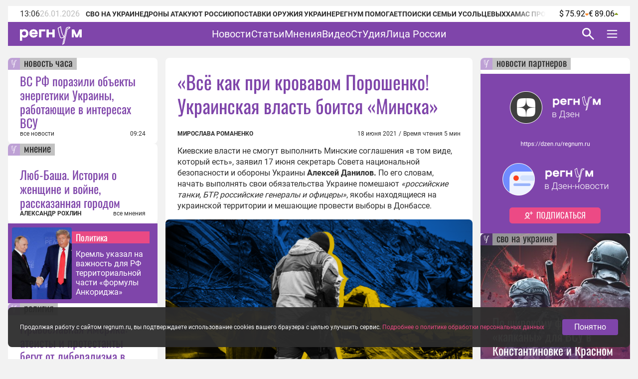

--- FILE ---
content_type: text/html;charset=utf-8
request_url: https://regnum.ru/article/3299813
body_size: 126242
content:
<!DOCTYPE html><html  lang="ru" prefix="og: http://ogp.me/ns#"><head><meta charset="utf-8">
<meta name="viewport" content="width=device-width, initial-scale=1.0">
<title>«Всё как при кровавом Порошенко! Украинская власть боится «Минска» - ИА REGNUM</title>
<style>/*! normalize.css v8.0.1 | MIT License | github.com/necolas/normalize.css */html{line-height:1.15;-webkit-text-size-adjust:100%}body{margin:0}main{display:block}h1{font-size:2em;margin:.67em 0}hr{box-sizing:content-box;height:0;overflow:visible}pre{font-family:monospace,monospace;font-size:1em}a{background-color:transparent}abbr[title]{border-bottom:none;text-decoration:underline;-webkit-text-decoration:underline dotted;text-decoration:underline dotted}b,strong{font-weight:bolder}code,kbd,samp{font-family:monospace,monospace;font-size:1em}small{font-size:80%}sub,sup{font-size:75%;line-height:0;position:relative;vertical-align:baseline}sub{bottom:-.25em}sup{top:-.5em}img{border-style:none}button,input,optgroup,select,textarea{font-family:inherit;font-size:100%;line-height:1.15;margin:0}button,input{overflow:visible}button,select{text-transform:none}[type=button],[type=reset],[type=submit],button{-webkit-appearance:button}[type=button]::-moz-focus-inner,[type=reset]::-moz-focus-inner,[type=submit]::-moz-focus-inner,button::-moz-focus-inner{border-style:none;padding:0}[type=button]:-moz-focusring,[type=reset]:-moz-focusring,[type=submit]:-moz-focusring,button:-moz-focusring{outline:1px dotted ButtonText}fieldset{padding:.35em .75em .625em}legend{box-sizing:border-box;color:inherit;display:table;max-width:100%;padding:0;white-space:normal}progress{vertical-align:baseline}textarea{overflow:auto}[type=checkbox],[type=radio]{box-sizing:border-box;padding:0}[type=number]::-webkit-inner-spin-button,[type=number]::-webkit-outer-spin-button{height:auto}[type=search]{-webkit-appearance:textfield;outline-offset:-2px}[type=search]::-webkit-search-decoration{-webkit-appearance:none}::-webkit-file-upload-button{-webkit-appearance:button;font:inherit}details{display:block}summary{display:list-item}[hidden],template{display:none}</style>
<style>.lg-outer .lg-thumb-outer{background-color:#0d0a0a;float:left;max-height:350px;overflow:hidden;width:100%}.lg-outer .lg-thumb-outer.lg-grab .lg-thumb-item{cursor:-o-grab;cursor:-ms-grab;cursor:grab}.lg-outer .lg-thumb-outer.lg-grabbing .lg-thumb-item{cursor:move;cursor:-o-grabbing;cursor:-ms-grabbing;cursor:grabbing}.lg-outer .lg-thumb-outer.lg-dragging .lg-thumb,.lg-outer .lg-thumb-outer.lg-rebuilding-thumbnails .lg-thumb{transition-duration:0s!important}.lg-outer .lg-thumb-outer.lg-thumb-align-middle{text-align:center}.lg-outer .lg-thumb-outer.lg-thumb-align-left{text-align:left}.lg-outer .lg-thumb-outer.lg-thumb-align-right{text-align:right}.lg-outer.lg-single-item .lg-thumb-outer{display:none}.lg-outer .lg-thumb{display:inline-block;height:100%;margin-bottom:-5px;padding:5px 0;vertical-align:middle}@media (min-width:768px){.lg-outer .lg-thumb{padding:10px 0}}.lg-outer .lg-thumb-item{border-radius:2px;cursor:pointer;float:left;height:100%;margin-bottom:5px;overflow:hidden;will-change:border-color}@media (min-width:768px){.lg-outer .lg-thumb-item{border:2px solid #fff;border-radius:4px;transition:border-color .25s ease}}.lg-outer .lg-thumb-item.active,.lg-outer .lg-thumb-item:hover{border-color:#a90707}.lg-outer .lg-thumb-item img{display:block;height:100%;-o-object-fit:cover;object-fit:cover;width:100%}.lg-outer.lg-can-toggle .lg-item{padding-bottom:0}.lg-outer .lg-toggle-thumb:after{content:""}.lg-outer.lg-animate-thumb .lg-thumb{transition-timing-function:cubic-bezier(.215,.61,.355,1)}.lg-outer.lg-css3.lg-zoom-dragging .lg-item.lg-complete.lg-zoomable .lg-image,.lg-outer.lg-css3.lg-zoom-dragging .lg-item.lg-complete.lg-zoomable .lg-img-wrap{transition-duration:0s!important}.lg-outer.lg-use-transition-for-zoom .lg-item.lg-complete.lg-zoomable .lg-img-wrap{transition:transform .5s cubic-bezier(.12,.415,.01,1.19) 0s;will-change:transform}.lg-outer.lg-use-transition-for-zoom.lg-zoom-drag-transition .lg-item.lg-complete.lg-zoomable .lg-img-wrap{transition:transform .8s cubic-bezier(0,0,.25,1) 0s;will-change:transform}.lg-outer .lg-item.lg-complete.lg-zoomable .lg-img-wrap{backface-visibility:hidden;transform:translateZ(0)}.lg-outer .lg-item.lg-complete.lg-zoomable .lg-dummy-img,.lg-outer .lg-item.lg-complete.lg-zoomable .lg-image{backface-visibility:hidden;transform:scaleX(1);transition:transform .5s cubic-bezier(.12,.415,.01,1.19) 0s,opacity .15s!important}.lg-outer .lg-item.lg-complete.lg-zoomable .lg-dummy-img.no-transition,.lg-outer .lg-item.lg-complete.lg-zoomable .lg-image.no-transition{transition:none!important}.lg-outer .lg-item.lg-complete.lg-zoomable .lg-dummy-img.reset-transition,.lg-outer .lg-item.lg-complete.lg-zoomable .lg-image.reset-transition{left:50%!important;max-height:none!important;max-width:none!important;top:50%!important;transform:scaleX(1) translate3d(-50%,-50%,0)!important}.lg-outer .lg-item.lg-complete.lg-zoomable .lg-dummy-img.reset-transition-x,.lg-outer .lg-item.lg-complete.lg-zoomable .lg-image.reset-transition-x{left:50%!important;max-height:none!important;max-width:none!important;top:0!important;transform:scaleX(1) translate3d(-50%,0,0)!important}.lg-outer .lg-item.lg-complete.lg-zoomable .lg-dummy-img.reset-transition-y,.lg-outer .lg-item.lg-complete.lg-zoomable .lg-image.reset-transition-y{left:0!important;max-height:none!important;max-width:none!important;top:50%!important;transform:scaleX(1) translate3d(0,-50%,0)!important}.lg-icon.lg-zoom-in:after{content:""}.lg-actual-size .lg-icon.lg-zoom-in{opacity:.5;pointer-events:none}.lg-icon.lg-actual-size{font-size:20px}.lg-icon.lg-actual-size:after{content:""}.lg-icon.lg-zoom-out{opacity:.5;pointer-events:none}.lg-icon.lg-zoom-out:after{content:""}.lg-zoomed .lg-icon.lg-zoom-out{opacity:1;pointer-events:auto}.lg-outer.lg-first-slide-loading .lg-actual-size,.lg-outer.lg-first-slide-loading .lg-zoom-in,.lg-outer.lg-first-slide-loading .lg-zoom-out,.lg-outer[data-lg-slide-type=iframe] .lg-actual-size,.lg-outer[data-lg-slide-type=iframe] .lg-zoom-in,.lg-outer[data-lg-slide-type=iframe] .lg-zoom-out,.lg-outer[data-lg-slide-type=video] .lg-actual-size,.lg-outer[data-lg-slide-type=video] .lg-zoom-in,.lg-outer[data-lg-slide-type=video] .lg-zoom-out{opacity:.75;pointer-events:none}@font-face{font-display:block;font-family:lg;font-style:normal;font-weight:400;src:url([data-uri]) format("woff2"),url(/app/lg.oyjwlqP2.ttf?io9a6k) format("truetype"),url(/app/lg.CosQH4Cu.woff?io9a6k) format("woff"),url(/app/lg.B0dIV2BS.svg?io9a6k#lg) format("svg")}.lg-icon{font-family:lg!important;speak:never;font-style:normal;font-variant:normal;font-weight:400;line-height:1;text-transform:none;-webkit-font-smoothing:antialiased;-moz-osx-font-smoothing:grayscale}.lg-container{font-family:system-ui,-apple-system,Segoe UI,Roboto,Helvetica Neue,Arial,Noto Sans,Liberation Sans,sans-serif,Apple Color Emoji,Segoe UI Emoji,Segoe UI Symbol,Noto Color Emoji}.lg-next,.lg-prev{background-color:#00000073;border:none;border-radius:2px;color:#999;cursor:pointer;display:block;font-size:22px;margin-top:-10px;outline:none;padding:8px 10px 9px;position:absolute;top:50%;z-index:1084}.lg-next.disabled,.lg-prev.disabled{cursor:default;opacity:0!important}.lg-next:hover:not(.disabled),.lg-prev:hover:not(.disabled){color:#fff}.lg-single-item .lg-prev,.lg-single-item .lg-next{display:none}.lg-next{right:20px}.lg-next:before{content:""}.lg-prev{left:20px}.lg-prev:after{content:""}@keyframes lg-right-end{0%{left:0}50%{left:-30px}to{left:0}}@keyframes lg-left-end{0%{left:0}50%{left:30px}to{left:0}}.lg-outer.lg-right-end .lg-object{animation:lg-right-end .3s;position:relative}.lg-outer.lg-left-end .lg-object{animation:lg-left-end .3s;position:relative}.lg-toolbar{left:0;position:absolute;top:0;width:100%;z-index:1082}.lg-media-overlap .lg-toolbar{background-image:linear-gradient(0deg,transparent,rgba(0,0,0,.4))}.lg-toolbar .lg-icon{background:none;border:none;box-shadow:none;color:#999;cursor:pointer;float:right;font-size:24px;height:47px;line-height:27px;outline:medium none;padding:10px 0;text-align:center;text-decoration:none!important;transition:color .2s linear;width:50px;will-change:color}.lg-toolbar .lg-icon.lg-icon-18{font-size:18px}.lg-toolbar .lg-icon:hover{color:#fff}.lg-toolbar .lg-close:after{content:""}.lg-toolbar .lg-maximize{font-size:22px}.lg-toolbar .lg-maximize:after{content:""}.lg-toolbar .lg-download:after{content:""}.lg-sub-html{color:#eee;font-size:16px;opacity:0;padding:10px 40px;text-align:center;transition:opacity .2s ease-out 0s;z-index:1080}.lg-sub-html h4{font-size:13px;font-weight:700;margin:0}.lg-sub-html p{font-size:12px;margin:5px 0 0}.lg-sub-html a{color:inherit}.lg-sub-html a:hover{text-decoration:underline}.lg-media-overlap .lg-sub-html{background-image:linear-gradient(180deg,transparent,rgba(0,0,0,.6))}.lg-item .lg-sub-html{bottom:0;left:0;position:absolute;right:0}.lg-error-msg{color:#999;font-size:14px}.lg-counter{color:#999;display:inline-block;font-size:16px;height:47px;padding-left:20px;padding-top:12px;vertical-align:middle}.lg-closing .lg-next,.lg-closing .lg-prev,.lg-closing .lg-sub-html,.lg-closing .lg-toolbar{opacity:0;transition:transform .08 cubic-bezier(0,0,.25,1) 0s,opacity .08 cubic-bezier(0,0,.25,1) 0s,color .08 linear}body:not(.lg-from-hash) .lg-outer.lg-start-zoom .lg-item:not(.lg-zoomable) .lg-img-wrap,body:not(.lg-from-hash) .lg-outer.lg-start-zoom .lg-item:not(.lg-zoomable) .lg-video-cont{opacity:0;transform:scale3d(.5,.5,.5);transition:transform .25s cubic-bezier(0,0,.25,1) 0s,opacity .25s cubic-bezier(0,0,.25,1)!important;will-change:transform,opacity}body:not(.lg-from-hash) .lg-outer.lg-start-zoom .lg-item:not(.lg-zoomable).lg-complete .lg-img-wrap,body:not(.lg-from-hash) .lg-outer.lg-start-zoom .lg-item:not(.lg-zoomable).lg-complete .lg-video-cont{opacity:1;transform:scaleX(1)}.lg-icon:focus-visible{border-radius:3px;color:#fff;outline:1px dashed hsla(0,0%,100%,.6)}.lg-toolbar .lg-icon:focus-visible{border-radius:8px;outline-offset:-5px}.lg-group:after{clear:both;content:"";display:table}.lg-container{outline:none}.lg-on{scroll-behavior:unset}.lg-overlay-open{overflow:hidden}.lg-hide-sub-html .lg-sub-html,.lg-next,.lg-pager-outer,.lg-prev,.lg-toolbar{opacity:0;transition:transform .25s cubic-bezier(0,0,.25,1) 0s,opacity .25s cubic-bezier(0,0,.25,1) 0s;will-change:transform,opacity}.lg-show-in .lg-next,.lg-show-in .lg-pager-outer,.lg-show-in .lg-prev,.lg-show-in .lg-toolbar,.lg-show-in.lg-hide-sub-html .lg-sub-html{opacity:1}.lg-show-in .lg-hide-items .lg-prev{opacity:0;transform:translate3d(-10px,0,0)}.lg-show-in .lg-hide-items .lg-next{opacity:0;transform:translate3d(10px,0,0)}.lg-show-in .lg-hide-items .lg-toolbar{opacity:0;transform:translate3d(0,-10px,0)}.lg-show-in .lg-hide-items.lg-hide-sub-html .lg-sub-html{opacity:0;transform:translate3d(0,20px,0)}.lg-outer{height:100%;left:0;opacity:.001;outline:none;overflow:hidden;position:fixed;text-align:left;top:0;transition:opacity .15s ease 0s;width:100%;will-change:auto;z-index:1050}.lg-outer *{box-sizing:border-box}.lg-outer.lg-visible,.lg-outer.lg-zoom-from-image{opacity:1}.lg-outer.lg-css3 .lg-item:not(.lg-start-end-progress).lg-current,.lg-outer.lg-css3 .lg-item:not(.lg-start-end-progress).lg-next-slide,.lg-outer.lg-css3 .lg-item:not(.lg-start-end-progress).lg-prev-slide{transition-duration:inherit!important;transition-timing-function:inherit!important}.lg-outer.lg-css3.lg-dragging .lg-item.lg-current,.lg-outer.lg-css3.lg-dragging .lg-item.lg-next-slide,.lg-outer.lg-css3.lg-dragging .lg-item.lg-prev-slide{opacity:1;transition-duration:0s!important}.lg-outer.lg-grab img.lg-object{cursor:-o-grab;cursor:-ms-grab;cursor:grab}.lg-outer.lg-grabbing img.lg-object{cursor:move;cursor:-o-grabbing;cursor:-ms-grabbing;cursor:grabbing}.lg-outer .lg-content{bottom:0;left:0;position:absolute;right:0;top:0}.lg-outer .lg-inner{bottom:0;left:0;position:absolute;top:0;transition:opacity 0s;white-space:nowrap;width:100%}.lg-outer .lg-item{display:none!important}.lg-outer .lg-item:not(.lg-start-end-progress){background:url(/app/loading.BZOHaeKn.gif) no-repeat scroll 50% transparent}.lg-outer.lg-css .lg-current,.lg-outer.lg-css3 .lg-current,.lg-outer.lg-css3 .lg-next-slide,.lg-outer.lg-css3 .lg-prev-slide{display:inline-block!important}.lg-outer .lg-img-wrap,.lg-outer .lg-item{display:inline-block;height:100%;position:absolute;text-align:center;width:100%}.lg-outer .lg-img-wrap:before,.lg-outer .lg-item:before{content:"";display:inline-block;height:100%;vertical-align:middle}.lg-outer .lg-img-wrap{bottom:0;font-size:0;left:0;position:absolute;right:0;top:0;white-space:nowrap}.lg-outer .lg-item.lg-complete{background-image:none}.lg-outer .lg-item.lg-current{z-index:1060}.lg-outer .lg-object{display:inline-block;height:auto;max-height:100%;max-width:100%;position:relative;vertical-align:middle;width:auto}.lg-outer .lg-empty-html .lg-sub-html,.lg-outer .lg-empty-html.lg-sub-html{display:none}.lg-outer.lg-hide-download .lg-download{opacity:.75;pointer-events:none}.lg-outer .lg-first-slide .lg-dummy-img{left:50%;position:absolute;top:50%}.lg-outer.lg-components-open:not(.lg-zoomed) .lg-components{opacity:1;transform:translateZ(0)}.lg-outer.lg-components-open:not(.lg-zoomed) .lg-sub-html{opacity:1;transition:opacity .2s ease-out .15s}.lg-backdrop{background-color:#000;bottom:0;left:0;opacity:0;position:fixed;right:0;top:0;transition:opacity 333ms ease-in 0s;will-change:auto;z-index:1040}.lg-backdrop.in{opacity:1}.lg-css3.lg-no-trans .lg-current,.lg-css3.lg-no-trans .lg-next-slide,.lg-css3.lg-no-trans .lg-prev-slide{transition:none 0s ease 0s!important}.lg-css3.lg-use-css3 .lg-item{backface-visibility:hidden}.lg-css3.lg-fade .lg-item{opacity:0}.lg-css3.lg-fade .lg-item.lg-current{opacity:1}.lg-css3.lg-fade .lg-item.lg-current,.lg-css3.lg-fade .lg-item.lg-next-slide,.lg-css3.lg-fade .lg-item.lg-prev-slide{transition:opacity .1s ease 0s}.lg-css3.lg-use-css3 .lg-item.lg-start-progress{transition:transform 1s cubic-bezier(.175,.885,.32,1.275) 0s}.lg-css3.lg-use-css3 .lg-item.lg-start-end-progress{transition:transform 1s cubic-bezier(0,0,.25,1) 0s}.lg-css3.lg-slide.lg-use-css3 .lg-item{opacity:0}.lg-css3.lg-slide.lg-use-css3 .lg-item.lg-prev-slide{transform:translate3d(-100%,0,0)}.lg-css3.lg-slide.lg-use-css3 .lg-item.lg-next-slide{transform:translate3d(100%,0,0)}.lg-css3.lg-slide.lg-use-css3 .lg-item.lg-current{opacity:1;transform:translateZ(0)}.lg-css3.lg-slide.lg-use-css3 .lg-item.lg-current,.lg-css3.lg-slide.lg-use-css3 .lg-item.lg-next-slide,.lg-css3.lg-slide.lg-use-css3 .lg-item.lg-prev-slide{transition:transform 1s cubic-bezier(0,0,.25,1) 0s,opacity .1s ease 0s}.lg-container{display:none}.lg-container.lg-show{display:block}.lg-container.lg-dragging-vertical .lg-backdrop{transition-duration:0s!important}.lg-container.lg-dragging-vertical .lg-css3 .lg-item.lg-current{opacity:1;transition-duration:0s!important}.lg-inline .lg-backdrop,.lg-inline .lg-outer{position:absolute}.lg-inline .lg-backdrop{z-index:1}.lg-inline .lg-outer{z-index:2}.lg-inline .lg-maximize:after{content:""}.lg-components{bottom:0;left:0;position:absolute;right:0;transform:translate3d(0,100%,0);transition:transform .35s ease-out 0s;will-change:transform;z-index:1080}@font-face{font-display:swap;font-family:Oswald;font-style:normal;font-weight:400;src:url(/app/Oswald-Regular.CJfeyJmY.ttf) format("truetype")}@font-face{font-display:swap;font-family:Regnum Roboto;font-style:normal;font-weight:400;src:url(/app/Roboto-Regular.BHeBnKzs.ttf) format("truetype")}@font-face{font-display:swap;font-family:Regnum Roboto;font-style:normal;font-weight:500;src:url(/app/Roboto-Medium.BPszL6FQ.ttf) format("truetype")}@font-face{font-display:swap;font-family:Regnum Roboto;font-style:normal;font-weight:700;src:url(/app/Roboto-Bold.BKtbn9Wi.ttf) format("truetype")}.list-card{box-sizing:border-box;height:600px;padding:36px 5px 0 24px}.list-card_wrapper{height:564px}.list-card_wrapper-item{border-bottom:1px solid #d8c7e6;display:flex;flex-direction:column;gap:8px;padding:8px 0}.list-card_wrapper-item:last-of-type{border-bottom:none;padding-bottom:16px}.list-card .item-meta{align-items:center;display:flex;justify-content:space-between}@media screen and (width <= 959px){.list-card{height:632px}.list-card_wrapper{height:596px}}@media screen and (width <= 639px){.list-card.authors-list-card{height:464px}.list-card.authors-list-card .list-card_wrapper{height:428px}}.list-card-scroll{overflow-y:scroll;padding-right:19px}.list-card-scroll::-webkit-scrollbar{background-color:#fff;width:5px}.list-card-scroll::-webkit-scrollbar-thumb{background-color:#7f45aa;border-radius:3px}.mobile-view .list-card .list-card_wrapper{overflow:hidden}.border-radius-card{background-color:#fff;border-radius:8px;overflow:hidden;position:relative}.list-card-large .list-item,.list-card-medium .list-item{border-bottom:1px solid #d8c7e6;box-sizing:border-box;height:74px;margin:0 24px;overflow:hidden;padding:8px 0}.list-card-large .list-item-text,.list-card-medium .list-item-text{display:-webkit-box;overflow:hidden;-webkit-box-orient:vertical;-webkit-line-clamp:3}.page-column{display:flex;flex-direction:column;gap:24px}.medium-view .page-column,.small-view .page-column{gap:20px}.article-text{color:#2d2d2d;display:inline-block;font: 400 16px/22px Regnum Roboto;width:100%;word-break:break-word}.article-text div:has(>table){line-height:0;max-width:100%}.article-text .translation-message-time{border-top:1px solid #d8c7e6;font: 400 12px/16px Regnum Roboto;padding-top:16px}.article-text p img{border-radius:8px;display:flex;max-width:100%;min-width:100%}.article-text p .detail-img-caption{box-sizing:border-box;color:#2d2d2d;display:flex;flex-direction:column;font: 400 12px/14px Regnum Roboto;gap:4px;justify-content:flex-end;padding:12px 24px 0;text-align:right;width:100%}.article-text p a{border-bottom:1px solid #7f45aa}.article-text p a:hover{border-bottom:1px solid #b68bdd;color:#b68bdd;text-decoration:none}.article-text strong[style*="color: #4A7EB8;"],.article-text strong[style*="color: #6e18c0;"]{color:#7f45aa!important;font-weight:400!important}.article-text b,.article-text strong{font-weight:700}.article-text strong>em{font-style:normal}.article-text strong>em a{font-weight:400}.article-text sup{font-size:small;vertical-align:super}.article-text p>em,.article-text p>i{font-style:italic}.article-text .video-container{margin:16px 0}.article-text p.detail-blockquote{font-style:italic}.article-text p.detail-blockquote span:last-of-type{color:#2d2d2d;font-style:normal}.article-text .detail-question{font-weight:600}.article-text .article-info-line{background:#d8c7e680;border-radius:2px;display:inline;margin-right:8px;padding:0 4px}.article-text .article-info-line .article-info-place{border:0}.article-text .article-info-line .article-info-place:hover{border-bottom:0;color:#2d2d2d;text-decoration:underline}.article-text iframe,.article-text video{border:0;display:block;margin:0 auto;max-width:100%}.article-text .ts-h2{clear:both;font:22px/30px "PT Serif",serif;font-weight:700;margin:16px 0}.article-text .ts .detail-subheader,.article-text .ts-h3{clear:both;font:18px/30px "PT Serif",serif;font-weight:700;margin:10px 0 8px}.article-text .ts-epigraph-wrapper{clear:both;margin-bottom:16px;margin-top:16px;overflow:auto}.article-text .ts-epigraph-wrapper .ts-epigraph{clear:both;float:right;margin-bottom:0;margin-top:0;max-width:440px;text-align:right}.article-text .ts-epigraph-wrapper .ts-epigraph-author{clear:both;display:block;font-style:italic;line-height:18px;margin-top:8px}.article-text .ts-footnote{background-image:linear-gradient(90deg,#ff8724 75%,transparent 0);background-position-y:20px;background-repeat:repeat-x;background-size:7px 1px;cursor:pointer;display:inline-block;position:relative}.article-text .ts-footnote-text{background-color:#fff0e2;border-radius:4px;bottom:100%;color:#2d2d2d;font:12px/20px Open Sans,sans-serif;left:50%;margin-left:-60px;opacity:0;padding:5px 0;position:absolute;text-align:center;transition:opacity .2s ease-in;visibility:hidden;width:120px;z-index:1}.article-text .ts-footnote-text:after{border:5px solid transparent;border-top-color:#fff0e2;content:"";left:50%;margin-left:-5px;position:absolute;top:100%}.article-text .ts-footnote:hover .ts-footnote-text{opacity:1;visibility:visible}.article-text .ts-poetry{font:italic 16px/18px Regnum Roboto;margin:0 0 8px}.article-text .ts-poetry span{display:block}.article-text .ts-quote{border-left:6px solid #7f45aa;box-sizing:border-box;clear:both;color:#7f45aa;margin:16px 0;max-width:760px;padding-left:24px;width:100%}.article-text .ts-quote+.ts-quote{margin-top:-16px;padding-top:16px}.article-text .ts-quote-author{color:#85858580;display:block;margin-top:8px}.article-text .ts-direct-speech{font-style:italic}.article-text .ts-editor-comment{background:#f2f2f2;box-sizing:border-box;clear:both;color:#7f45aa;float:right;font: 400 24px/36px Oswald;height:auto;margin:16px 0 16px 16px;padding:24px;width:200px}.article-text .ts-help-comment{align-self:center;background-color:#fff0e2;box-sizing:border-box;clear:both;margin:16px 0;max-width:760px;padding:12px 24px;width:100%}.article-text .ts-help-link{border-bottom:none;position:relative;text-decoration:none}.article-text .ts-help-link:before{background:url([data-uri]) -17px 14px repeat-x;background-size:55px;content:"";display:block;height:120%;left:0;position:absolute;top:0;width:100%}.article-text .ts-help-link:hover{border-bottom:none;color:#ff8724}.article-text .ts-interview-question{font-weight:700}.article-text .ts-interview-answer,.article-text .ts-interview-question .ts-interviewer{font-weight:400}.article-text .ts-interview-answer .ts-respondent{font-weight:700}.mobile-view .article-content .article-text .ts-editor-comment{display:none}.article-content{align-items:flex-start;box-sizing:border-box;color:#2d2d2d;display:flex;flex-direction:column;font: 400 16px/19px Regnum Roboto;max-width:100%;width:100%}.article-content.article{min-width:100%}.article-content_main{background:#fff;border-radius:8px;box-sizing:border-box;padding:24px 24px 0;width:100%}.article-content_main.article-with-top-label{overflow:hidden;padding-top:32px;position:relative}.article-content_main h1,.article-content_main h2{margin:0}.article-content_main .top-label{justify-content:flex-end}.article-content_main .top-label .tile-theme_text.no-logo{background-color:#85858580;color:#2d2d2d;cursor:default;text-decoration:none}.article-content_main .article-header{color:#7f45aa;font: 400 38px/48px Oswald}.article-content_main .article-header span{color:#ea4984}.article-content_main .article-mantra,.article-content_main .translation-status{color:#bcbcbc;font: 400 12px/14px Regnum Roboto;margin-top:12px}.article-content_main .article-mantra span,.article-content_main .translation-status span{color:#ea4984}.article-content_main .article-alt-header{color:#bcbcbc;font: 400 12px/14px Regnum Roboto;margin:12px 0 0}.article-content_main .bold-alt-header{color:#2d2d2d;font: 700 24px/28px Regnum Roboto;margin:24px 0}.article-content_main .article-info-wrapper{align-items:flex-end;box-sizing:border-box;display:flex;flex-direction:row;gap:10px;justify-content:space-between;margin:24px 0 0;position:relative;width:100%}.article-content_main .article-info-wrapper .article-info_author{color:#2d2d2d;display:flex;flex-direction:column;font: 700 12px/16px Regnum Roboto;text-transform:uppercase}.article-content_main .article-info-wrapper .article-info_counters{align-items:flex-end;color:#2d2d2d;display:flex;font: 400 12px/16px Regnum Roboto;text-align:right}.article-content_main .article-info-wrapper .article-info_counters .slash{margin:0 4px}.article-content_main .adv-wrapper{display:inline-block}.article-content_footer{box-sizing:border-box;display:flex;flex-direction:column;gap:24px;margin-top:24px;width:100%}.article-content_footer .slot-wrapper{margin:24px 24px 0;width:calc(100% - 48px)}.article-content_footer .slot-wrapper:first-child{margin-top:0}.article-content_footer .partners-wrapper{background:#fff;height:332px;width:100%}.video-icon{position:relative;top:2px}.video-icon svg path{fill:#7f45aa}.list-content{box-sizing:border-box;display:flex;flex-direction:column;width:100%}.list-content .show-more-btn{align-items:center;align-self:center;display:flex;justify-content:center;margin-top:16px;width:100%}.list-content .show-more-btn .video-icon{align-items:center;background:#7f45ab80;border-radius:50%;color:#fff;cursor:pointer;display:flex;height:32px;justify-content:center;width:32px}.list-content .show-more-btn .video-icon svg path{fill:#fff}.message-empty-list{display:flex;font:italic 16px/18px Regnum Roboto;justify-content:center;padding:24px 0 16px;width:100%}.small-view .page-container .article-content_main .article-header{font: 400 36px/44px Oswald}.small-view .page-container .article-content_main .bold-alt-header{font: 700 22px/26px Regnum Roboto}.small-view .page-container .article-content_main .article-info-wrapper{align-items:flex-start;flex-direction:column}.mobile-view .page-container .article-content_main{padding:32px 24px 0}.mobile-view .page-container .article-content_main .article-header{font: 400 30px/36px Oswald}.mobile-view .page-container .article-content_main .bold-alt-header{font: 700 16px/18px Regnum Roboto}.mobile-view .page-container .article-content_main .article-info-wrapper{align-items:flex-start;flex-direction:column}.mobile-view .page-container .article-content_footer{margin-top:16px}.info-content{align-items:flex-start;background:#fff;border-radius:8px;display:flex;flex-direction:column;gap:24px;height:-moz-fit-content;height:fit-content;overflow:hidden;padding:24px 0;width:100%}.info-content_header{color:#7f45aa;font: 400 38px/48px Oswald;padding:0 24px}.info-content_sub-header{color:#2d2d2d;font: 700 24px/28px Regnum Roboto;padding:0 24px}.info-content_item-wrapper{align-items:flex-start;box-sizing:border-box;display:flex;flex-direction:column;gap:16px;padding:0 24px;width:100%}.info-content_item-wrapper .item-header{color:#2d2d2d;font: 700 12px/16px Regnum Roboto;text-transform:uppercase}.info-content_item-wrapper .info-item{align-items:center;color:#2d2d2d;display:flex;flex-direction:row;font: 400 16px/19px Regnum Roboto;gap:8px}.info-content_item-wrapper .info-item svg{color:#7f45aa;font-size:24px;max-width:24px;min-width:24px;width:24px}.info-content_item-wrapper .info-item .link{color:#7f45aa}.info-content_item-wrapper .info-item p,.info-content_item-wrapper .info-item ul{margin:0}.info-content_item-wrapper .founder-item{font: 400 12px/16px Regnum Roboto;margin-left:32px}.lg-container.gallery .lg-backdrop{background:#2d2d2d}.lg-container.gallery .lg-components{bottom:0;display:flex;flex-direction:column;gap:12px;height:50vh;margin:0 auto;max-width:600px;padding:12px}.lg-container.gallery .lg-components .lg-sub-html{align-items:center;background-image:linear-gradient(180deg,#2d2d2d00,#2d2d2d66);display:flex;flex-direction:column;gap:12px;padding:0 12px}.lg-container.gallery .lg-components .lg-sub-html .news-image_source{align-items:center;background:#ffffff80;border-bottom-right-radius:8px;box-sizing:border-box;color:#2d2d2d;display:flex;font: 400 12px/14px Regnum Roboto;gap:4px;height:30px;max-width:100%;opacity:0;padding:8px 16px;position:absolute;right:12px;top:-30px}.lg-container.gallery .lg-components .lg-sub-html .news-image_source svg{height:14px;fill:#2d2d2d}.lg-container.gallery .lg-components .lg-sub-html .article-title{align-items:center;color:#7f45aa;display:flex;font: 400 24px/28px Oswald;text-align:left;width:100%}.lg-container.gallery .lg-components .lg-sub-html .article-anons{display:-webkit-box;overflow:hidden;text-align:left;-webkit-box-orient:vertical;-webkit-line-clamp:2;font: 400 16px/19px Regnum Roboto;text-decoration:none}.lg-container.gallery .lg-components .lg-sub-html .article-meta{align-items:flex-end;display:flex;flex-direction:row;justify-content:space-between;width:100%}.lg-container.gallery .lg-components .lg-sub-html .article-meta_date{font: 400 12px/16px Regnum Roboto;white-space:nowrap}.lg-container.gallery .lg-components .lg-sub-html .article-meta_author{font: 700 12px/16px Regnum Roboto;text-align:end;text-transform:uppercase}.lg-container.gallery .lg-media-overlap .lg-toolbar{background-image:linear-gradient(0deg,#2d2d2d00,#2d2d2d99)}.lg-container.gallery .lg-outer{background:#2d2d2d}.lg-container.gallery .lg-outer.lg-grab .news-image_source{opacity:1}.lg-container.gallery .lg-outer .lg-content{height:calc(100% - 50vh - 47px);margin:0 auto;max-width:600px;width:100%}.lg-container.gallery .lg-outer .lg-content .lg-img-wrap{align-items:flex-end;display:flex;padding:0 12px}.lg-container.gallery .lg-outer .lg-content .lg-img-wrap img{border-radius:8px;-o-object-fit:contain;object-fit:contain;width:100%}.lg-container.gallery .lg-outer .lg-thumb-outer{background:#2d2d2d}.lg-container.gallery .lg-outer .lg-thumb-outer .lg-group .lg-thumb-item.active,.lg-container.gallery .lg-outer .lg-thumb-outer .lg-group .lg-thumb-item:hover{border-color:#7f45aa}.lg-container.gallery.lg-left-thumbnails .lg-outer{background:#2d2d2d;height:720px;left:50%;top:50%;transform:translate(-50%,-50%);width:100%}.lg-container.gallery.lg-left-thumbnails .lg-outer .lg-sub-html{padding:0}.lg-container.gallery.lg-left-thumbnails .lg-outer .lg-sub-html .news-image_source{right:0;top:-54px}.lg-container.gallery.lg-left-thumbnails .lg-outer.lg-dragging .lg-content{z-index:-2}.lg-container.gallery.lg-left-thumbnails .lg-outer .lg-content{bottom:0!important;height:480px;margin:0 auto 24px;top:0!important;width:600px}.lg-container.gallery.lg-left-thumbnails .lg-outer .lg-content .lg-img-wrap{padding:0}.lg-container.gallery.lg-left-thumbnails .lg-outer .lg-content .lg-img-wrap img{border-radius:8px;height:100%;-o-object-fit:cover;object-fit:cover;vertical-align:top;width:100%}.lg-container.gallery.lg-left-thumbnails .lg-outer .lg-content .lg-prev-slide{z-index:-1}.lg-container.gallery.lg-left-thumbnails .lg-outer .lg-components{height:216px;margin:auto;padding:0 24px;transform:none;width:600px}.lg-container.gallery.lg-left-thumbnails .lg-outer .lg-toolbar{display:flex;left:auto;right:0;text-align:left;width:calc(50% - 360px)}.lg-container.gallery.lg-left-thumbnails .lg-outer .lg-thumb-outer{bottom:0;cursor:auto;display:flex;height:100%;justify-content:flex-end;left:0;max-height:none;overflow-y:auto;padding:0 7px 0 0;top:0;width:calc(50% - 360px);z-index:2000}.lg-container.gallery.lg-left-thumbnails .lg-outer .lg-thumb-outer::-webkit-scrollbar{width:5px}.lg-container.gallery.lg-left-thumbnails .lg-outer .lg-thumb-outer .lg-group{align-items:flex-end;display:flex;flex-direction:column;gap:12px;padding:0}.lg-container.gallery.lg-left-thumbnails .lg-outer .lg-thumb-outer .lg-group .lg-thumb-item{cursor:pointer;margin:0;max-height:112px;min-height:112px}.lg-outer.lg-components-open:not(.lg-zoomed) .lg-components{transform:none}.lg-container.news-picture .lg-outer .lg-toolbar .lg-counter,.lg-container.slider-gallery .lg-outer .lg-toolbar .lg-counter{font-family:Regnum Roboto;padding:16px}.lg-container.news-picture .lg-outer .lg-toolbar .lg-close,.lg-container.slider-gallery .lg-outer .lg-toolbar .lg-close{margin-right:8px;padding:12px 2px}.lg-container.news-picture .lg-outer .lg-content .lg-next,.lg-container.news-picture .lg-outer .lg-content .lg-prev,.lg-container.slider-gallery .lg-outer .lg-content .lg-next,.lg-container.slider-gallery .lg-outer .lg-content .lg-prev{border-radius:100%;height:64px;width:64px}.lg-container.news-picture .lg-outer .lg-content .lg-next svg,.lg-container.news-picture .lg-outer .lg-content .lg-prev svg,.lg-container.slider-gallery .lg-outer .lg-content .lg-next svg,.lg-container.slider-gallery .lg-outer .lg-content .lg-prev svg{color:#fff;height:21px;width:21px}.lg-container.news-picture .lg-outer .lg-content .lg-next:after,.lg-container.news-picture .lg-outer .lg-content .lg-next:before,.lg-container.news-picture .lg-outer .lg-content .lg-prev:after,.lg-container.news-picture .lg-outer .lg-content .lg-prev:before,.lg-container.slider-gallery .lg-outer .lg-content .lg-next:after,.lg-container.slider-gallery .lg-outer .lg-content .lg-next:before,.lg-container.slider-gallery .lg-outer .lg-content .lg-prev:after,.lg-container.slider-gallery .lg-outer .lg-content .lg-prev:before{display:none}.lg-container.news-picture .lg-outer .lg-content .lg-prev,.lg-container.slider-gallery .lg-outer .lg-content .lg-prev{left:0;transform:rotate(90deg)}.lg-container.news-picture .lg-outer .lg-content .lg-next,.lg-container.slider-gallery .lg-outer .lg-content .lg-next{right:0;transform:rotate(-90deg)}.lg-container.news-picture .lg-outer .lg-components,.lg-container.slider-gallery .lg-outer .lg-components{font-family:Regnum Roboto}.lg-container.news-picture .lg-sub-html svg,.lg-container.slider-gallery .lg-sub-html svg{height:12px;fill:#fff;vertical-align:text-top}body{background-color:#f2f2f2;font-family:Regnum Roboto,serif;font-size:16px;font-style:normal;font-weight:400;line-height:19px}body .article-container{display:grid;gap:16px;grid:auto/300px 1fr 300px}body .medium-view .article-container{grid:auto/240px 1fr 240px}body .small-view .article-container{grid:auto/1fr 240px}body .mobile-view .article-container{grid:auto/auto}a{color:inherit;cursor:pointer;text-decoration:none}a:hover{text-decoration:underline}.main-logo{align-items:flex-end;display:flex;height:100%}.main-logo img{padding:0 0 1px}.footer-pages .column-item,.main-pages .column-item,.sub-pages .column-item{align-items:center;color:#fff;display:flex;font: 400 20px/24px Regnum Roboto}.footer-pages .column-item img,.main-pages .column-item img,.sub-pages .column-item img{height:16px;width:16px}.svg-icon{align-items:center;display:flex;justify-content:center}.ps__rail-y{opacity:1!important}.ps--active-x>.ps__rail-x,.ps--active-y>.ps__rail-y{background-color:inherit!important}.ps__rail-y.ps--clicking .ps__thumb-y,.ps__rail-y:focus>.ps__thumb-y,.ps__rail-y:hover>.ps__thumb-y{width:6px}.ps__thumb-y{background-color:#7f45aa!important;right:0!important;width:5px!important}.news-list-wrapper{background:#fff;border-radius:8px;box-sizing:border-box;height:-moz-fit-content;height:fit-content;overflow:hidden;padding:24px 24px 8px;position:relative}.flatpickr-calendar .flatpickr-day.selected{background-color:#7f45aa;border-color:#7f45aa}</style>
<style>.ps{overflow:hidden!important;overflow-anchor:none;-ms-overflow-style:none;touch-action:auto;-ms-touch-action:auto}.ps__rail-x{bottom:0;height:15px}.ps__rail-x,.ps__rail-y{display:none;opacity:0;position:absolute;transition:background-color .2s linear,opacity .2s linear;-webkit-transition:background-color .2s linear,opacity .2s linear}.ps__rail-y{right:0;width:15px}.ps--active-x>.ps__rail-x,.ps--active-y>.ps__rail-y{background-color:transparent;display:block}.ps--focus>.ps__rail-x,.ps--focus>.ps__rail-y,.ps--scrolling-x>.ps__rail-x,.ps--scrolling-y>.ps__rail-y,.ps:hover>.ps__rail-x,.ps:hover>.ps__rail-y{opacity:.6}.ps .ps__rail-x.ps--clicking,.ps .ps__rail-x:focus,.ps .ps__rail-x:hover,.ps .ps__rail-y.ps--clicking,.ps .ps__rail-y:focus,.ps .ps__rail-y:hover{background-color:#eee;opacity:.9}.ps__thumb-x{bottom:2px;height:6px;transition:background-color .2s linear,height .2s ease-in-out;-webkit-transition:background-color .2s linear,height .2s ease-in-out}.ps__thumb-x,.ps__thumb-y{background-color:#aaa;border-radius:6px;position:absolute}.ps__thumb-y{right:2px;transition:background-color .2s linear,width .2s ease-in-out;-webkit-transition:background-color .2s linear,width .2s ease-in-out;width:6px}.ps__rail-x.ps--clicking .ps__thumb-x,.ps__rail-x:focus>.ps__thumb-x,.ps__rail-x:hover>.ps__thumb-x{background-color:#999;height:11px}.ps__rail-y.ps--clicking .ps__thumb-y,.ps__rail-y:focus>.ps__thumb-y,.ps__rail-y:hover>.ps__thumb-y{background-color:#999;width:11px}@supports (-ms-overflow-style:none){.ps{overflow:auto!important}}@media (-ms-high-contrast:none),screen and (-ms-high-contrast:active){.ps{overflow:auto!important}}.ps{position:relative}</style>
<style>.suggested_tile_grid{--thumbnail-height:120px;bottom:53px;column-gap:10px;display:flex;height:var(--thumbnail-height);justify-content:flex-start;left:0;overflow-x:auto;overflow-y:hidden;position:absolute;row-gap:10px;top:auto;white-space:nowrap;width:100%;z-index:100}.suggested_tile{align-items:center;aspect-ratio:16/9;border-radius:2px;display:flex;flex-shrink:0;height:var(--thumbnail-height);justify-content:center;position:relative;width:calc(var(--thumbnail-height)*1.77778)}.suggested_tile img{height:-webkit-fill-available}.suggested_tile_image{max-height:100%;max-width:100%}.suggested_tile:first-child{margin-left:20px}.suggested_tile:last-child{margin-right:20px}.suggested_tile_overlay{align-items:center;background:#0009;color:#fff;display:flex;flex-direction:column;height:100%;justify-content:center;opacity:0;position:absolute;transition:opacity .25s;width:100%}.suggested_tile_overlay .suggested_tile_title{bottom:0;left:10px;position:absolute}.suggested_tile_overlay--blur{-webkit-backdrop-filter:blur(5px);backdrop-filter:blur(5px)}.suggested_tile_overlay>*{transform:translateY(20px);transition:transform .25s}.suggested_tile_overlay:hover{opacity:1}.suggested_tile_overlay:hover>*{transform:translateY(0)}.suggested_tile:hover{cursor:pointer}@media only screen and (max-width:600px) and (orientation:portrait){.suggested_tile_grid{display:none}}@media only screen and (min-width:992px){.suggested_tile_grid{align-content:center;column-gap:40px;display:grid;grid-template-columns:repeat(3,20%);grid-template-rows:min-content min-content;height:calc(100% - 53px);justify-content:center;left:0;position:absolute;row-gap:10px;top:0;width:100%;z-index:100}.suggested_tile:nth-child(n+7){display:none}.suggested_tile:first-child{margin-left:0}.suggested_tile:last-child{margin-right:0}}@media only screen and (min-width:1200px){.suggested_tile_grid{column-gap:10px;grid-template-columns:repeat(4,20%)}.suggested_tile{height:auto;width:auto}.suggested_tile:nth-child(n+7){display:flex}}.fluid_sub_menu_button{border-bottom:1px solid #e0e0e0;cursor:pointer;padding:0 20px;position:relative}.fluid_sub_menu_button.arrow-right:after{color:#fff;content:"▶";font-size:12px;position:absolute;right:5px;top:50%;transform:translateY(-50%)}.fluid_sub_menu_button.arrow-left:before{color:#fff;content:"◀";font-size:12px;left:5px;position:absolute;top:50%;transform:translateY(-50%)}.fluid_video_wrapper{animation:none;animation-delay:0;animation-direction:normal;animation-duration:0;animation-fill-mode:none;animation-iteration-count:1;animation-name:none;animation-play-state:running;animation-timing-function:ease;backface-visibility:visible;background:0;background-attachment:scroll;background-clip:border-box;background-color:transparent;background-image:none;background-origin:padding-box;background-position:0 0;background-position-x:0;background-position-y:0;background-repeat:repeat;background-size:auto auto;border:0;border-collapse:separate;border-image:none;border-radius:0;border-spacing:0;border-top-color:inherit;border-top-style:none;border-top-width:medium;bottom:auto;box-shadow:none;box-sizing:content-box;caption-side:top;clear:none;clip:auto;color:inherit;column-fill:balance;column-gap:normal;column-rule:medium none currentColor;column-rule-color:currentColor;column-rule-style:none;column-rule-width:none;column-span:1;columns:auto;content:normal;counter-increment:none;counter-reset:none;cursor:auto;direction:ltr;display:inline;empty-cells:show;float:none;font:normal;font-family:-apple-system,BlinkMacSystemFont,segoe ui,roboto,oxygen-sans,ubuntu,cantarell,helvetica neue,arial,sans-serif,apple color emoji,segoe ui emoji,segoe ui symbol;font-size:medium;font-style:normal;font-variant:normal;font-weight:400;height:auto;-webkit-hyphens:none;-ms-hyphens:none;hyphens:none;left:auto;letter-spacing:normal;line-height:normal;list-style:none;list-style-image:none;list-style-position:outside;list-style-type:disc;margin:0;max-height:none;max-width:none;min-height:0;min-width:0;opacity:1;orphans:0;outline:0;outline-color:invert;outline-style:none;outline-width:medium;overflow:visible;overflow-x:visible;overflow-y:visible;padding:0;page-break-after:auto;page-break-before:auto;page-break-inside:auto;perspective:none;perspective-origin:50% 50%;position:static;quotes:"“" "”" "‘" "’";right:auto;-moz-tab-size:8;tab-size:8;table-layout:auto;text-align:inherit;text-align-last:auto;text-decoration:none;text-decoration-color:inherit;text-decoration-line:none;text-decoration-style:solid;text-indent:0;text-shadow:none;text-transform:none;top:auto;transform:none;transform-style:flat;transition:none;transition-delay:0s;transition-duration:0s;transition-property:none;transition-timing-function:ease;unicode-bidi:normal;vertical-align:baseline;visibility:visible;white-space:normal;widows:0;width:auto;word-spacing:normal;z-index:auto;-webkit-tap-highlight-color:transparent}.fluid_video_wrapper canvas{pointer-events:none}.fluid_video_wrapper,.fluid_video_wrapper *{box-sizing:content-box}.fluid_video_wrapper:after,.fluid_video_wrapper:before{content:none}.fluid_video_wrapper{display:inline-block;position:relative}.fluid_video_wrapper video{background-color:#000;display:block;position:relative}.fluid_video_wrapper .vast_video_loading{display:table;height:100%;left:0;pointer-events:auto;text-align:center;top:0;width:100%;z-index:1}.fluid_video_wrapper .vast_video_loading:before{background-color:#0003;background-image:url("data:image/svg+xml;charset=utf-8,%3Csvg xmlns='http://www.w3.org/2000/svg' width='200' height='200' class='lds-eclipse' preserveAspectRatio='xMidYMid' style='background:0 0' viewBox='0 0 100 100'%3E%3Cpath fill='%23fff' d='M68.095 59.578A20 20 0 0 0 31.14 44.27a22 20-67.5 0 1 36.955 15.308'%3E%3CanimateTransform attributeName='transform' begin='0s' calcMode='linear' dur='0.8s' keyTimes='0;1' repeatCount='indefinite' type='rotate' values='0 50 51;360 50 51'/%3E%3C/path%3E%3C/svg%3E");background-position:50%,50%;background-repeat:no-repeat,repeat;content:"";height:100%;left:0;position:absolute;top:0;width:100%}.skip_button{background-color:#000000b3;bottom:50px;padding:13px 21px;position:absolute;right:0}.skip_button,.skip_button a{color:#fff;cursor:pointer;font-family:-apple-system,BlinkMacSystemFont,segoe ui,roboto,oxygen-sans,ubuntu,cantarell,helvetica neue,arial,sans-serif,apple color emoji,segoe ui emoji,segoe ui symbol;font-size:13px;font-weight:400;text-align:start;text-decoration:none;white-space:nowrap;z-index:10}.skip_button a span.skip_button_icon{bottom:20px;display:inline-block;position:relative;text-align:left;width:21px}.skip_button a span.skip_button_icon:before{background:url(/app/fluid-icons.CLVjKcRd.svg) no-repeat;background-position:-122px -57px;content:"";height:18px;opacity:.8;position:absolute;top:6px;transition:opacity .3s ease-in-out;width:18px}.skip_button a span.skip_button_icon:before:hover{opacity:1}.skip_button_disabled{cursor:default!important;padding:13px 21px}.close_button{background:#000 url("data:image/svg+xml;charset=utf-8,%3Csvg xmlns='http://www.w3.org/2000/svg' width='24' height='24' fill='%23FFF'%3E%3Cpath d='M19 6.41 17.59 5 12 10.59 6.41 5 5 6.41 10.59 12 5 17.59 6.41 19 12 13.41 17.59 19 19 17.59 13.41 12z'/%3E%3Cpath fill='none' d='M0 0h24v24H0z'/%3E%3C/svg%3E") no-repeat scroll 50%;background-size:18px 18px;cursor:pointer;height:16px;padding:1px;position:absolute;right:0;top:0;width:16px;z-index:31}.close_button:hover{background-color:#000;border:1px solid #fff}.vast_clickthrough_layer{background-color:#fff;opacity:0}.fluid_ad_playing{background-color:#000;border-radius:1px;line-height:18px;opacity:.8;padding:13px 21px;text-align:start;white-space:nowrap}.fluid_ad_cta,.fluid_ad_playing{color:#fff;font-family:-apple-system,BlinkMacSystemFont,segoe ui,roboto,oxygen-sans,ubuntu,cantarell,helvetica neue,arial,sans-serif,apple color emoji,segoe ui emoji,segoe ui symbol;font-size:13px;font-weight:400;position:absolute;z-index:10}.fluid_ad_cta{background-color:#000000b3;cursor:pointer;max-width:50%;padding:13px 21px 13px 13px;text-align:right}.fluid_ad_cta.left{text-align:left}.fluid_ad_cta a{color:#fff;line-height:18px;text-decoration:none}.fluid_ad_cta:hover,.skip_button:not(.skip_button_disabled):hover{background-color:#000}.fluid_html_on_pause,.fluid_html_on_pause_container,.fluid_pseudo_poster{align-items:center;bottom:0;display:flex;flex-direction:column;justify-content:center;left:0;margin:auto;pointer-events:none;position:absolute;right:0;top:0;z-index:0}.fluid_html_on_pause *,.fluid_html_on_pause_container *{pointer-events:auto}.fluid_video_wrapper.mobile .skip_button{bottom:50px}.fluid_initial_play{border-radius:50px;cursor:pointer;height:60px;width:60px}.fluid_initial_play_button{border-color:transparent transparent transparent #fff;border-style:solid;border-width:15px 0 15px 21px;margin-left:23px;margin-top:15px}.fluid_initial_pause_button{border:9px solid #fff;border-bottom:0;border-top:0;height:31px;margin-left:17px;margin-top:15px;width:8px}.fluid_timeline_preview{background-color:#000000d9;border-radius:1px;bottom:11px;color:#fff;line-height:18px;padding:13px 21px;text-align:start}.fluid_timeline_preview,.fluid_video_wrapper.fluid_player_layout_default .fluid_controls_container .fluid_fluid_control_duration{font-family:-apple-system,BlinkMacSystemFont,segoe ui,roboto,oxygen-sans,ubuntu,cantarell,helvetica neue,arial,sans-serif,apple color emoji,segoe ui emoji,segoe ui symbol;font-size:13px;font-weight:400}.fluid_video_wrapper.fluid_player_layout_default .fluid_controls_container .fluid_fluid_control_duration{display:inline-block;font-style:normal;height:24px;line-height:21px;text-align:left;text-decoration:none;white-space:nowrap}.fluid_video_wrapper.fluid_player_layout_default .fluid_controls_container .fluid_fluid_control_duration.cardboard_time{left:13px;top:-15px}.fluid_video_wrapper.fluid_player_layout_default .ad_countdown .ad_timer_prefix,.fluid_video_wrapper.fluid_player_layout_default .fluid_controls_container .fluid_fluid_control_duration.cardboard_time .ad_timer_prefix{color:#f2c94c}.fluid_video_wrapper.fluid_player_layout_default .ad_countdown{bottom:5px;color:red;font-family:-apple-system,BlinkMacSystemFont,segoe ui,roboto,oxygen-sans,ubuntu,cantarell,helvetica neue,arial,sans-serif,apple color emoji,segoe ui emoji,segoe ui symbol;font-size:13px;font-style:normal;font-weight:400;height:24px;line-height:21px;position:absolute;right:0;text-align:left;text-decoration:none;width:75px}.initial_controls_show{opacity:1!important;visibility:visible!important}.fluid_video_wrapper.fluid_player_layout_default .fluid_vr_container{background:linear-gradient(180deg,transparent 0,rgba(0,0,0,.6));bottom:0;color:#fff;filter:progid:DXImageTransform.Microsoft.gradient(startColorstr="#00000000",endColorstr="#ad000000",GradientType=0);height:100%;left:0;pointer-events:none;position:absolute;right:0;width:100%;z-index:0}.fluid_video_wrapper.fluid_player_layout_default .fluid_vr_container .fluid_vr_joystick_panel{background:#000000b3;border-radius:6px;height:96px;left:10px;overflow:hidden;pointer-events:auto;position:absolute;text-align:center;top:10px;width:72px}.fluid_video_wrapper.fluid_player_layout_default .fluid_vr_container .fluid_vr_joystick_panel .fluid_vr_button{background:url(/app/fluid-icons.CLVjKcRd.svg) no-repeat;cursor:pointer;display:inline-block;height:24px;opacity:.8;position:relative;text-align:left;width:24px}.fluid_video_wrapper.fluid_player_layout_default .fluid_vr_container .fluid_vr_joystick_panel .fluid_vr_button:hover{opacity:1}.fluid_video_wrapper.fluid_player_layout_default .fluid_vr_container .fluid_vr_joystick_panel .fluid_vr_joystick_up{background-position:-336px -55px;display:block;left:calc(50% - 12px);position:absolute;top:0;transform:rotate(270deg)}.fluid_video_wrapper.fluid_player_layout_default .fluid_vr_container .fluid_vr_joystick_panel .fluid_vr_joystick_left{background-position:-336px -55px;display:block;left:0;position:absolute;top:24px;transform:rotate(180deg)}.fluid_video_wrapper.fluid_player_layout_default .fluid_vr_container .fluid_vr_joystick_panel .fluid_vr_joystick_right{background-position:-336px -55px;display:block;position:absolute;right:0;top:24px;transform:rotate(0)}.fluid_video_wrapper.fluid_player_layout_default .fluid_vr_container .fluid_vr_joystick_panel .fluid_vr_joystick_down{background-position:-336px -55px;display:block;left:calc(50% - 12px);position:absolute;top:48px;transform:rotate(90deg)}.fluid_video_wrapper.fluid_player_layout_default .fluid_vr_container .fluid_vr_joystick_panel .fluid_vr_joystick_zoomdefault{background-position:-336px -17px;left:calc(50% - 12px);position:absolute;top:72px;transform:rotate(0)}.fluid_video_wrapper.fluid_player_layout_default .fluid_vr_container .fluid_vr_joystick_panel .fluid_vr_joystick_zoomin{background-position:-305px -55px;position:absolute;right:0;top:72px;transform:rotate(0)}.fluid_video_wrapper.fluid_player_layout_default .fluid_vr_container .fluid_vr_joystick_panel .fluid_vr_joystick_zoomout{background-position:-305px -17px;left:0;position:absolute;top:72px;transform:rotate(0)}.fluid_video_wrapper.fluid_player_layout_default .fluid_controls_container.fluid_vr_controls_container{width:50%!important}.fluid_video_wrapper.fluid_player_layout_default .fluid_controls_container.fluid_vr2_controls_container{left:50%;width:50%!important}.fluid_video_wrapper.fluid_player_layout_default .fluid_controls_container{background:linear-gradient(180deg,transparent 0,rgba(0,0,0,.6));bottom:0;color:#fff;filter:progid:DXImageTransform.Microsoft.gradient(startColorstr="#00000000",endColorstr="#ad000000",GradientType=0);height:53px;left:0;position:absolute;right:0;z-index:1}.fluid_video_wrapper.fluid_player_layout_default .fluid_vpaid_iframe{height:100%;left:0;position:absolute;top:0;width:100%;z-index:-10}.fluid_video_wrapper.fluid_player_layout_default .fluid_vpaid_nonlinear_slot_iframe{z-index:30}.fluid_video_wrapper.fluid_player_layout_default .fluid_vpaid_slot{height:100%!important;left:0!important;position:absolute!important;top:0!important;width:100%!important}.fluid_video_wrapper.fluid_player_layout_default .fluid_subtitles_container{bottom:46px;color:#fff;height:auto;left:0;position:absolute;right:0;text-align:center;transition:bottom .2s ease;z-index:1}.fluid_video_wrapper.fluid_player_layout_default .fluid_subtitles_container div{background:#000;border-radius:4px;color:#fff;display:inline;font-family:-apple-system,BlinkMacSystemFont,segoe ui,roboto,oxygen-sans,ubuntu,cantarell,helvetica neue,arial,sans-serif,apple color emoji,segoe ui emoji,segoe ui symbol;font-size:1em;padding:.25em}.fluid_video_wrapper.fluid_player_layout_default .fade_out{opacity:0;transition:visibility .5s,opacity .5s;visibility:hidden}.fluid_video_wrapper.fluid_player_layout_default .fade_in{opacity:1;transition:visibility .5s,opacity .5s;visibility:visible}.fluid_video_wrapper.fluid_player_layout_default.pseudo_fullscreen{height:100%!important;left:0;position:fixed;top:0;width:100%!important;z-index:99999}.fluid_video_wrapper.fluid_player_layout_default:-webkit-full-screen{height:100%!important;left:0;position:absolute;top:0;width:100%!important}.fluid_video_wrapper.fluid_player_layout_default:-ms-fullscreen{height:100%!important;position:absolute;width:100%!important}.fluid_video_wrapper.fluid_player_layout_default .fluid_context_menu{background-color:#000;border-radius:1px;color:#fff;font-family:-apple-system,BlinkMacSystemFont,segoe ui,roboto,oxygen-sans,ubuntu,cantarell,helvetica neue,arial,sans-serif,apple color emoji,segoe ui emoji,segoe ui symbol;font-size:13px;font-weight:400;opacity:.8;text-align:start;white-space:nowrap;z-index:11}.fluid_video_wrapper.fluid_player_layout_default .fluid_context_menu,_:-ms-lang(x){text-align:left}.fluid_video_wrapper.fluid_player_layout_default .fluid_context_menu ul{list-style:none;margin:0;padding:0}.fluid_video_wrapper.fluid_player_layout_default .fluid_context_menu ul li{cursor:pointer;padding:13px 71px 13px 21px}.fluid_video_wrapper.fluid_player_layout_default .fluid_context_menu ul li+li{border-top:1px solid #000}.fluid_video_wrapper.fluid_player_layout_default .fluid_context_menu ul li:hover{background-color:#1e1e1e;color:#fbfaff}.fluid_video_wrapper.fluid_player_layout_default .fluid_controls_container .fluid_controls_left{left:20px;width:24px}.fluid_video_wrapper.fluid_player_layout_default .fluid_controls_container.skip_controls .fluid_controls_left{width:80px}.fluid_video_wrapper.fluid_player_layout_default .fluid_controls_container .fluid_button{height:24px;-webkit-user-select:none;-ms-user-select:none;user-select:none;width:24px}.fluid_video_wrapper.fluid_player_layout_default .fluid_controls_container .fluid_controls_right .fluid_control_duration{align-items:center;display:flex}.fluid_button_live_indicator{align-items:center;background-color:red;border-radius:4px;color:#fff;display:inline-flex;font-size:11px;font-weight:700;margin-bottom:3px;margin-right:10px;padding:2px 5px}.live_circle{background-color:transparent;border:1px solid #fff;border-radius:50%;display:inline-block;height:6px;margin-left:3px;position:relative;width:6px}.live_circle:after{background-color:#fff;border-radius:50%;content:"";height:4px;left:50%;position:absolute;top:50%;transform:translate(-50%,-50%);width:4px}@media (max-width:768px){.fluid_button_live_indicator{font-size:8px;left:-40px;padding:2px 3px!important;position:absolute;top:-30px}}.fluid_video_wrapper.fluid_player_layout_default .fluid_controls_container .fluid_controls_right{left:60px;right:20px}.fluid_video_wrapper.fluid_player_layout_default .fluid_controls_container.skip_controls .fluid_controls_right{left:110px}.fluid_video_wrapper.fluid_player_layout_default .fluid_controls_container .fluid_controls_left,.fluid_video_wrapper.fluid_player_layout_default .fluid_controls_container .fluid_controls_right{height:24px;position:absolute;top:23px}.fluid_video_wrapper.fluid_player_layout_default .fluid_controls_container .fluid_controls_progress_container{height:14px;left:13px;position:absolute;right:13px;top:8px;z-index:1}.fluid_video_wrapper.fluid_player_layout_default .fluid_controls_container .fluid_controls_progress_container .fluid_controls_progress{background-color:#ffffff40;height:4px;position:absolute;top:5px;width:100%}.fluid_video_wrapper.fluid_player_layout_default .fluid_controls_container .fluid_controls_progress_container .fluid_controls_buffered{background-color:#ffffff80;height:3px;position:absolute;top:5px;width:0;z-index:-1}.fluid_video_wrapper.fluid_player_layout_default .fluid_controls_container .fluid_controls_progress_container .fluid_controls_progress,.fluid_video_wrapper.fluid_player_layout_default .fluid_controls_container .fluid_controls_progress_container .fluid_controls_progress .fluid_controls_currentprogress{height:3px;position:absolute}.fluid_video_wrapper.fluid_player_layout_default .fluid_controls_container .fluid_controls_progress_container:hover .fluid_controls_ad_markers_holder,.fluid_video_wrapper.fluid_player_layout_default .fluid_controls_container .fluid_controls_progress_container:hover .fluid_controls_buffered,.fluid_video_wrapper.fluid_player_layout_default .fluid_controls_container .fluid_controls_progress_container:hover .fluid_controls_progress{height:5px;margin-top:-1px}.fluid_video_wrapper.fluid_player_layout_default .fluid_controls_container .fluid_controls_progress_container:hover .fluid_controls_progress .fluid_controls_currentprogress{height:5px}.fluid_video_wrapper.fluid_player_layout_default .fluid_controls_container .fluid_controls_progress_container .fluid_timeline_preview_container{border:1px solid #262626}.fluid_timeline_preview_container_shadow,.fluid_video_wrapper.fluid_player_layout_default .fluid_controls_container .fluid_controls_progress_container .fluid_timeline_preview_container{bottom:14px}.fluid_video_wrapper.fluid_player_layout_default .fluid_controls_container .fluid_controls_progress_container.fluid_slider .fluid_controls_progress .fluid_controls_currentprogress .fluid_controls_currentpos{background-color:#fff}.fluid_video_wrapper.fluid_player_layout_default .fluid_controls_container .fluid_controls_progress_container.fluid_ad_slider .fluid_controls_progress .fluid_controls_currentprogress .fluid_controls_currentpos,.fluid_video_wrapper.fluid_player_layout_default .fluid_controls_container .fluid_controls_progress_container.fluid_slider .fluid_controls_progress .fluid_controls_currentprogress .fluid_controls_currentpos{opacity:0}.fluid_video_wrapper.fluid_player_layout_default .fluid_controls_container .fluid_controls_progress_container.fluid_slider:hover .fluid_controls_progress .fluid_controls_currentprogress .fluid_controls_currentpos{opacity:1}.fluid_video_wrapper.fluid_player_layout_default .fluid_controls_container .fluid_controls_progress_container.fluid_slider .fluid_controls_progress .fluid_controls_currentprogress .fluid_controls_currentpos{transition:opacity .3s}.fluid_video_wrapper.fluid_player_layout_default .fluid_controls_container .fluid_controls_ad_markers_holder{height:3px;position:absolute;top:5px;width:100%;z-index:2}.fluid_video_wrapper.fluid_player_layout_default .fluid_controls_container .fluid_controls_ad_marker{background-color:#fc0;height:100%;position:absolute;width:6px}.fluid_video_wrapper.fluid_player_layout_default .fluid_controls_container .fluid_controls_right .fluid_control_volume_container{display:none;height:24px;left:25px;opacity:.8;top:-1px;transition:opacity .3s ease-in-out;width:56px;z-index:2}.fluid_video_wrapper.fluid_player_layout_default .fluid_controls_container .fluid_controls_right .fluid_control_volume_container:hover{opacity:1}.fluid_video_wrapper.fluid_player_layout_default .fluid_controls_container .fluid_controls_right .fluid_control_volume_container .fluid_control_volume{background-color:#aaacacad;height:3px;margin-top:10px;position:relative;width:100%;z-index:3}.fluid_video_wrapper.fluid_player_layout_default .fluid_controls_container .fluid_controls_right .fluid_control_volume_container .fluid_control_volume .fluid_control_currentvolume{background-color:#fff;float:left;height:3px}.fluid_video_wrapper.fluid_player_layout_default .fluid_controls_container .fluid_controls_right .fluid_control_volume_container .fluid_control_volume .fluid_control_currentvolume .fluid_control_volume_currentpos{background-color:#fff}.fluid_video_wrapper.fluid_player_layout_default .fluid_controls_container .fluid_controls_progress_container .fluid_controls_progress .fluid_controls_currentpos{right:-4px;z-index:3}.fluid_video_wrapper.fluid_player_layout_default .fluid_controls_container .fluid_controls_progress_container .fluid_controls_progress .fluid_controls_currentpos,.fluid_video_wrapper.fluid_player_layout_default .fluid_controls_container .fluid_controls_right .fluid_control_volume_container .fluid_control_volume .fluid_control_currentvolume .fluid_control_volume_currentpos{border-radius:6px;height:11px;position:absolute;top:-4px;width:11px}.fluid_video_wrapper.fluid_player_layout_default .fluid_controls_container .fluid_controls_progress_container .fluid_controls_progress .fluid_controls_currentpos{border-radius:6px;height:13px;position:absolute;top:-4px;width:13px}.fluid_video_wrapper.fluid_player_layout_default .fluid_controls_container.no_volume_bar .fluid_controls_right .fluid_control_volume_container{display:none}.fluid_video_wrapper.fluid_player_layout_default .fluid_controls_container .fluid_button,.fluid_video_wrapper.fluid_player_layout_default .fluid_controls_container .fluid_slider{cursor:pointer}.fluid_video_wrapper.fluid_player_layout_default .fluid_controls_container div div{display:block}.fluid_video_wrapper.fluid_player_layout_default .fluid_controls_container .fluid_controls_right .fluid_button.fluid_button_fullscreen,.fluid_video_wrapper.fluid_player_layout_default .fluid_controls_container .fluid_controls_right .fluid_button.fluid_button_fullscreen_exit,.fluid_video_wrapper.fluid_player_layout_default .fluid_controls_container .fluid_controls_right .fluid_button.fluid_button_mini_player{float:right}.fluid_video_wrapper.fluid_player_layout_default .fluid_controls_container .fluid_controls_right .fluid_button_cardboard,.fluid_video_wrapper.fluid_player_layout_default .fluid_controls_container .fluid_controls_right .fluid_button_subtitles,.fluid_video_wrapper.fluid_player_layout_default .fluid_controls_container .fluid_controls_right .fluid_button_video_source{cursor:pointer;float:right;font-size:13px;height:24px;line-height:24px;position:relative;text-align:right;-webkit-touch-callout:none;-webkit-user-select:none;-ms-user-select:none;user-select:none}.fluid_video_wrapper.fluid_player_layout_default .fluid_controls_container .fluid_controls_right .fluid_button_subtitles .fluid_subtitles_title,.fluid_video_wrapper.fluid_player_layout_default .fluid_controls_container .fluid_controls_right .fluid_button_video_source .fluid_video_sources_title{overflow:hidden;width:80px}.fluid_video_wrapper.fluid_player_layout_default .fluid_controls_container .fluid_controls_right .fluid_button_subtitles .fluid_subtitle_size_menu,.fluid_video_wrapper.fluid_player_layout_default .fluid_controls_container .fluid_controls_right .fluid_button_subtitles .fluid_subtitles_list,.fluid_video_wrapper.fluid_player_layout_default .fluid_controls_container .fluid_controls_right .fluid_button_video_source .fluid_video_sources_list,.fluid_video_wrapper.fluid_player_layout_default .fluid_controls_container .fluid_controls_right .fluid_video_playback_rates{background-color:#000;border-radius:2px;bottom:25px;color:#fff;font-family:-apple-system,BlinkMacSystemFont,segoe ui,roboto,oxygen-sans,ubuntu,cantarell,helvetica neue,arial,sans-serif,apple color emoji,segoe ui emoji,segoe ui symbol;font-size:13px;font-weight:400;opacity:99%;overflow:auto;padding:.5em;position:absolute;right:3px;text-align:start;white-space:nowrap;width:max-content;z-index:888888}.fluid_video_wrapper.fluid_player_layout_default .fluid_controls_container .fluid_controls_right .fluid_button_subtitles .fluid_subtitle_size_menu .fluid_subtitle_size_button,.fluid_video_wrapper.fluid_player_layout_default .fluid_controls_container .fluid_controls_right .fluid_button_subtitles .fluid_subtitles_list .fluid_subtitle_list_item,.fluid_video_wrapper.fluid_player_layout_default .fluid_controls_container .fluid_controls_right .fluid_button_video_source .fluid_video_sources_list .fluid_video_source_list_item{line-height:15px;padding:12px 34px 12px 24px}.fluid_video_playback_rates_item:hover,.fluid_video_wrapper.fluid_player_layout_default .fluid_controls_container .fluid_controls_right .fluid_button_subtitles .fluid_subtitle_size_menu .fluid_subtitle_size_button:hover,.fluid_video_wrapper.fluid_player_layout_default .fluid_controls_container .fluid_controls_right .fluid_button_subtitles .fluid_subtitles_list .fluid_subtitle_list_item:hover,.fluid_video_wrapper.fluid_player_layout_default .fluid_controls_container .fluid_controls_right .fluid_button_video_source .fluid_video_sources_list .fluid_video_source_list_item:hover{background-color:#3a3a3a}.fluid_video_wrapper.fluid_player_layout_default .fluid_controls_container .fluid_controls_right .fluid_button.fluid_button_mute,.fluid_video_wrapper.fluid_player_layout_default .fluid_controls_container .fluid_controls_right .fluid_button.fluid_button_volume,.fluid_video_wrapper.fluid_player_layout_default .fluid_controls_container .fluid_controls_right .fluid_control_volume_container{position:absolute}.fluid_video_wrapper.fluid_player_layout_default .fluid_controls_container .fluid_controls_right .fluid_button.fluid_button_mute,.fluid_video_wrapper.fluid_player_layout_default .fluid_controls_container .fluid_controls_right .fluid_button.fluid_button_volume{left:-10px}.fluid_video_wrapper.fluid_player_layout_default .fluid_controls_container .fluid_button.fluid_button_cardboard,.fluid_video_wrapper.fluid_player_layout_default .fluid_controls_container .fluid_button.fluid_button_download,.fluid_video_wrapper.fluid_player_layout_default .fluid_controls_container .fluid_button.fluid_button_fullscreen,.fluid_video_wrapper.fluid_player_layout_default .fluid_controls_container .fluid_button.fluid_button_fullscreen_exit,.fluid_video_wrapper.fluid_player_layout_default .fluid_controls_container .fluid_button.fluid_button_live_indicator,.fluid_video_wrapper.fluid_player_layout_default .fluid_controls_container .fluid_button.fluid_button_mini_player,.fluid_video_wrapper.fluid_player_layout_default .fluid_controls_container .fluid_button.fluid_button_mute,.fluid_video_wrapper.fluid_player_layout_default .fluid_controls_container .fluid_button.fluid_button_pause,.fluid_video_wrapper.fluid_player_layout_default .fluid_controls_container .fluid_button.fluid_button_play,.fluid_video_wrapper.fluid_player_layout_default .fluid_controls_container .fluid_button.fluid_button_playback_rate,.fluid_video_wrapper.fluid_player_layout_default .fluid_controls_container .fluid_button.fluid_button_skip_back,.fluid_video_wrapper.fluid_player_layout_default .fluid_controls_container .fluid_button.fluid_button_skip_forward,.fluid_video_wrapper.fluid_player_layout_default .fluid_controls_container .fluid_button.fluid_button_subtitles,.fluid_video_wrapper.fluid_player_layout_default .fluid_controls_container .fluid_button.fluid_button_theatre,.fluid_video_wrapper.fluid_player_layout_default .fluid_controls_container .fluid_button.fluid_button_video_source,.fluid_video_wrapper.fluid_player_layout_default .fluid_controls_container .fluid_button.fluid_button_volume{display:inline-block;height:24px;position:relative;text-align:left;width:24px}.fluid_video_wrapper.fluid_player_layout_default .fluid_controls_container .fluid_button.fluid_button_cardboard:before,.fluid_video_wrapper.fluid_player_layout_default .fluid_controls_container .fluid_button.fluid_button_download:before,.fluid_video_wrapper.fluid_player_layout_default .fluid_controls_container .fluid_button.fluid_button_fullscreen:before,.fluid_video_wrapper.fluid_player_layout_default .fluid_controls_container .fluid_button.fluid_button_fullscreen_exit:before,.fluid_video_wrapper.fluid_player_layout_default .fluid_controls_container .fluid_button.fluid_button_mini_player:before,.fluid_video_wrapper.fluid_player_layout_default .fluid_controls_container .fluid_button.fluid_button_mute:before,.fluid_video_wrapper.fluid_player_layout_default .fluid_controls_container .fluid_button.fluid_button_pause:before,.fluid_video_wrapper.fluid_player_layout_default .fluid_controls_container .fluid_button.fluid_button_play:before,.fluid_video_wrapper.fluid_player_layout_default .fluid_controls_container .fluid_button.fluid_button_playback_rate:before,.fluid_video_wrapper.fluid_player_layout_default .fluid_controls_container .fluid_button.fluid_button_skip_back:before,.fluid_video_wrapper.fluid_player_layout_default .fluid_controls_container .fluid_button.fluid_button_skip_forward:before,.fluid_video_wrapper.fluid_player_layout_default .fluid_controls_container .fluid_button.fluid_button_subtitles:before,.fluid_video_wrapper.fluid_player_layout_default .fluid_controls_container .fluid_button.fluid_button_theatre:before,.fluid_video_wrapper.fluid_player_layout_default .fluid_controls_container .fluid_button.fluid_button_video_source:before,.fluid_video_wrapper.fluid_player_layout_default .fluid_controls_container .fluid_button.fluid_button_volume:before{background:url(/app/fluid-icons.CLVjKcRd.svg) no-repeat;content:"";height:24px;left:5px;opacity:.8;position:absolute;top:1px;transition:opacity .3s ease-in-out;width:24px}.fluid_video_wrapper.fluid_player_layout_default .fluid_controls_container .fluid_button.fluid_button_play:before{background-position:-15px -19px}.fluid_video_wrapper.fluid_player_layout_default .fluid_controls_container .fluid_button.fluid_button_pause:before{background-position:-15px -57px}.fluid_video_wrapper.fluid_player_layout_default .fluid_controls_container .fluid_button.fluid_button_volume:before{background-position:-52px -19px}.fluid_video_wrapper.fluid_player_layout_default .fluid_controls_container .fluid_button.fluid_button_mute:before{background-position:-52px -57px}.fluid_video_wrapper.fluid_player_layout_default .fluid_controls_container .fluid_button.fluid_button_fullscreen:before{background-position:-88px -19px}.fluid_video_wrapper.fluid_player_layout_default .fluid_controls_container .fluid_button.fluid_button_fullscreen_exit:before{background-position:-88px -57px}.fluid_video_wrapper.fluid_player_layout_default .fluid_controls_container .fluid_button.fluid_button_video_source:before{background-position:-122px -19px}.fluid_video_wrapper.fluid_player_layout_default .fluid_controls_container .fluid_button.fluid_button_playback_rate:before{background-position:-232px -19px}.fluid_video_wrapper.fluid_player_layout_default .fluid_controls_container .fluid_button.fluid_button_download:before{background-position:-194px -18px}.fluid_video_wrapper.fluid_player_layout_default .fluid_controls_container .fluid_button.fluid_button_theatre:before{background-position:-195px -56px}.fluid_video_wrapper.fluid_player_layout_default .fluid_controls_container .fluid_button.fluid_button_subtitles:before{background-position:-269px -19px}.fluid_video_wrapper.fluid_player_layout_default .fluid_controls_container .fluid_button.fluid_button_cardboard:before{background-position:-269px -56px}.fluid_video_wrapper.fluid_player_layout_default .fluid_controls_container .fluid_button.fluid_button_skip_back:before{background:url("data:image/svg+xml;charset=utf-8,%3Csvg xmlns='http://www.w3.org/2000/svg' width='24' height='24' fill='%23fff' viewBox='0 0 24 24'%3E%3Cpath fill='none' d='M0 0h24v24H0z'/%3E%3Cpath d='M11.99 5V1l-5 5 5 5V7c3.31 0 6 2.69 6 6s-2.69 6-6 6-6-2.69-6-6h-2c0 4.42 3.58 8 8 8s8-3.58 8-8-3.58-8-8-8m-1.1 11h-.85v-3.26l-1.01.31v-.69l1.77-.63h.09zm4.28-1.76c0 .32-.03.6-.1.82s-.17.42-.29.57-.28.26-.45.33-.37.1-.59.1-.41-.03-.59-.1-.33-.18-.46-.33-.23-.34-.3-.57-.11-.5-.11-.82v-.74c0-.32.03-.6.1-.82s.17-.42.29-.57.28-.26.45-.33.37-.1.59-.1.41.03.59.1.33.18.46.33.23.34.3.57.11.5.11.82zm-.85-.86c0-.19-.01-.35-.04-.48s-.07-.23-.12-.31-.11-.14-.19-.17-.16-.05-.25-.05-.18.02-.25.05-.14.09-.19.17-.09.18-.12.31-.04.29-.04.48v.97c0 .19.01.35.04.48s.07.24.12.32.11.14.19.17.16.05.25.05.18-.02.25-.05.14-.09.19-.17.09-.19.11-.32.04-.29.04-.48v-.97z'/%3E%3C/svg%3E") no-repeat;background-position:-2px -2px}.fluid_video_wrapper.fluid_player_layout_default .fluid_controls_container .fluid_button.fluid_button_skip_forward:before{background:url("data:image/svg+xml;charset=utf-8,%3Csvg xmlns='http://www.w3.org/2000/svg' width='24' height='24' fill='%23fff' viewBox='0 0 24 24'%3E%3Cg fill='none'%3E%3Cpath d='M0 0h24v24H0z'/%3E%3Cpath d='M0 0h24v24H0z'/%3E%3Cpath d='M0 0h24v24H0z'/%3E%3C/g%3E%3Cpath d='M18 13c0 3.31-2.69 6-6 6s-6-2.69-6-6 2.69-6 6-6v4l5-5-5-5v4c-4.42 0-8 3.58-8 8s3.58 8 8 8 8-3.58 8-8z'/%3E%3Cpath d='M10.9 16v-4.27h-.09l-1.77.63v.69l1.01-.31V16zM14.32 11.78c-.18-.07-.37-.1-.59-.1s-.41.03-.59.1-.33.18-.45.33-.23.34-.29.57-.1.5-.1.82v.74c0 .32.04.6.11.82s.17.42.3.57.28.26.46.33.37.1.59.1.41-.03.59-.1.33-.18.45-.33.22-.34.29-.57.1-.5.1-.82v-.74c0-.32-.04-.6-.11-.82s-.17-.42-.3-.57-.29-.26-.46-.33m.01 2.57c0 .19-.01.35-.04.48s-.06.24-.11.32-.11.14-.19.17-.16.05-.25.05-.18-.02-.25-.05-.14-.09-.19-.17-.09-.19-.12-.32-.04-.29-.04-.48v-.97c0-.19.01-.35.04-.48s.06-.23.12-.31.11-.14.19-.17.16-.05.25-.05.18.02.25.05.14.09.19.17.09.18.12.31.04.29.04.48v.97z'/%3E%3C/svg%3E") no-repeat;background-position:-2px -2px}.fluid_video_wrapper.fluid_player_layout_default .fluid_controls_container .fluid_button.fluid_button_mini_player:before{background:url("data:image/svg+xml;charset=utf-8,%3Csvg xmlns='http://www.w3.org/2000/svg' width='24' height='24' fill='none' viewBox='0 0 24 24'%3E%3Cpath fill='%23fff' d='M2 11V9h3.6L1.3 4.7l1.4-1.4L7 7.6V4h2v7zm2 9q-.825 0-1.412-.587A1.93 1.93 0 0 1 2 18v-5h2v5h8v2zm16-7V6h-9V4h9q.824 0 1.413.588Q22 5.175 22 6v7zm-6 7v-5h8v5z'/%3E%3C/svg%3E") no-repeat 0 0;background-size:20px}.fluid_video_wrapper.fluid_mini_player_mode .fluid_controls_container .fluid_button.fluid_button_mini_player:before{background:url("data:image/svg+xml;charset=utf-8,%3Csvg xmlns='http://www.w3.org/2000/svg' width='24' height='24' fill='none' viewBox='0 0 24 24'%3E%3Cpath fill='%23fff' d='M3.5 20q-.6 0-1.05-.45T2 18.5V11h1.5v7.5h17v-13H11V4h9.5q.6 0 1.05.45T22 5.5v13q0 .6-.45 1.05T20.5 20zm13.925-3.5 1.075-1.075-3.775-3.75h2.95v-1.5h-5.5v5.5h1.5V12.75zM2 9.5V4h7.5v5.5z'/%3E%3C/svg%3E") no-repeat 0 0;background-size:20px}.fluid_video_wrapper.fluid_player_layout_default .fluid_controls_container .fluid_button.fluid_button_skip_back{margin-left:5px}.fluid_video_wrapper.fluid_player_layout_default .fluid_controls_container .fluid_button.fluid_button_cardboard:hover:before,.fluid_video_wrapper.fluid_player_layout_default .fluid_controls_container .fluid_button.fluid_button_download:hover:before,.fluid_video_wrapper.fluid_player_layout_default .fluid_controls_container .fluid_button.fluid_button_fullscreen:hover:before,.fluid_video_wrapper.fluid_player_layout_default .fluid_controls_container .fluid_button.fluid_button_fullscreen_exit:hover:before,.fluid_video_wrapper.fluid_player_layout_default .fluid_controls_container .fluid_button.fluid_button_mini_player:hover:before,.fluid_video_wrapper.fluid_player_layout_default .fluid_controls_container .fluid_button.fluid_button_mute:hover:before,.fluid_video_wrapper.fluid_player_layout_default .fluid_controls_container .fluid_button.fluid_button_pause:hover:before,.fluid_video_wrapper.fluid_player_layout_default .fluid_controls_container .fluid_button.fluid_button_play:hover:before,.fluid_video_wrapper.fluid_player_layout_default .fluid_controls_container .fluid_button.fluid_button_playback_rate:hover:before,.fluid_video_wrapper.fluid_player_layout_default .fluid_controls_container .fluid_button.fluid_button_skip_back:hover:before,.fluid_video_wrapper.fluid_player_layout_default .fluid_controls_container .fluid_button.fluid_button_skip_forward:hover:before,.fluid_video_wrapper.fluid_player_layout_default .fluid_controls_container .fluid_button.fluid_button_subtitles:hover:before,.fluid_video_wrapper.fluid_player_layout_default .fluid_controls_container .fluid_button.fluid_button_theatre:hover:before,.fluid_video_wrapper.fluid_player_layout_default .fluid_controls_container .fluid_button.fluid_button_video_source:hover:before,.fluid_video_wrapper.fluid_player_layout_default .fluid_controls_container .fluid_button.fluid_button_volume:hover:before{opacity:1}.fp_title{color:#fff;font-family:-apple-system,BlinkMacSystemFont,segoe ui,roboto,oxygen-sans,ubuntu,cantarell,helvetica neue,arial,sans-serif,apple color emoji,segoe ui emoji,segoe ui symbol;font-size:15px;font-weight:400;left:10px;position:absolute;top:10px;white-space:nowrap}.transform-active{animation:flash 1s infinite;display:inline-block!important;opacity:0}@keyframes flash{0%{box-shadow:0 0 #fff9;opacity:.6}70%{box-shadow:0 0 0 20px #fff0}to{box-shadow:0 0 #fff0;display:none;opacity:0}}.fluid_nonLinear_bottom,.fluid_nonLinear_middle,.fluid_nonLinear_top{align-content:center;align-items:center;background-color:#000000b3;border:1px solid #777;cursor:pointer;display:flex;flex-direction:column;left:50%;margin-right:-50%;position:absolute;vertical-align:middle}.fluid_nonLinear_top{top:20px;transform:translate(-50%)}.fluid_nonLinear_middle{top:50%;transform:translate(-50%,-50%)}.fluid_nonLinear_bottom{bottom:50px;transform:translate(-50%)}.fluid_vpaidNonLinear_bottom,.fluid_vpaidNonLinear_middle,.fluid_vpaidNonLinear_top{align-content:center;align-items:center;cursor:pointer;display:flex;flex-direction:column;position:absolute;vertical-align:middle}.fluid_vpaidNonLinear_frame{bottom:0;left:0;margin:auto;position:absolute;right:0;top:0}.fluid_vpaidNonLinear_top{top:20px}.fluid_vpaidNonLinear_middle{top:50%}.fluid_vpaidNonLinear_bottom{bottom:50px}.add_icon_clickthrough{color:#f2c94c;display:inline-block;line-height:18px;max-width:100%;overflow:hidden;text-overflow:ellipsis;white-space:nowrap}.add_icon_clickthrough:before{background:url(/app/fluid-icons.CLVjKcRd.svg) no-repeat;background-position:-162px -57px;content:"";height:18px;padding:3px 22px 0 0;top:30px;width:18px}.fluid_video_wrapper.fluid_player_layout_default .fluid_controls_container .fluid_button.fluid_button_cardboard,.fluid_video_wrapper.fluid_player_layout_default .fluid_controls_container .fluid_button.fluid_button_download,.fluid_video_wrapper.fluid_player_layout_default .fluid_controls_container .fluid_button.fluid_button_playback_rate,.fluid_video_wrapper.fluid_player_layout_default .fluid_controls_container .fluid_button.fluid_button_subtitles,.fluid_video_wrapper.fluid_player_layout_default .fluid_controls_container .fluid_button.fluid_button_theatre,.fluid_video_wrapper.fluid_player_layout_default .fluid_controls_container .fluid_button.fluid_button_video_source{display:none;float:right;padding-right:5px}.fluid_video_wrapper.fluid_player_layout_default .fluid_controls_container .fluid_controls_right .fluid_button_subtitles .fluid_subtitle_size_menu,.fluid_video_wrapper.fluid_player_layout_default .fluid_controls_container .fluid_controls_right .fluid_button_subtitles .fluid_subtitles_list,.fluid_video_wrapper.fluid_player_layout_default .fluid_controls_container .fluid_controls_right .fluid_button_video_source .fluid_video_sources_list,.fluid_video_wrapper.fluid_player_layout_default .fluid_controls_container .fluid_controls_right .fluid_video_playback_rates{opacity:.9!important;z-index:888888!important}.fluid_video_playback_rates_item{line-height:15px;padding:9px 25px;text-align:center}.fluid_theatre_mode{box-shadow:0 15px 25px #000c;float:left;position:fixed;top:0;z-index:10}.fluid_mini_player_mode{bottom:10px;position:fixed;right:10px;z-index:10}.source_button_icon{background:url(/app/fluid-icons.CLVjKcRd.svg) no-repeat;background-position:-164px -21px}.source_button_icon,.subtitle_button_icon{cursor:pointer;float:left;height:18px;opacity:0;width:18px}.subtitle_button_icon{background:url(/app/fluid-icons.CLVjKcRd.svg) no-repeat;background-position:-164px -21px}.source_selected,.subtitle_selected,.subtitle_size_selected{opacity:1!important}@media only screen and (min-device-width:375px){.fluid_video_wrapper.fluid_player_layout_default .fluid_controls_container .fluid_controls_right .fluid_control_duration{padding-left:95px}.fluid_video_wrapper.fluid_player_layout_default .fluid_controls_container .fluid_controls_right .fluid_control_duration.no_volume_bar{padding-left:32px}.fluid_video_wrapper.fluid_player_layout_default .fluid_controls_container .fluid_controls_right .fluid_control_volume_container{display:block}}.fp_logo{opacity:0;transition:visibility .3s ease-in-out,opacity .3s ease-in-out;visibility:hidden}.fp_hd_source:before{content:"HD";font-size:6pt;font-weight:bolder;padding-left:3px}.fluid_video_wrapper.fluid_player_layout_default .mini-player-close-button-wrapper{display:none}.fluid_video_wrapper.fluid_mini_player_mode .mini-player-close-button-wrapper{background:#000;background:linear-gradient(45deg,transparent 90%,rgba(0,0,0,.6) 110%);display:block;height:100%;opacity:0;pointer-events:none;position:absolute;right:0;top:0;transition:opacity .3s ease-in-out;width:100%;z-index:31}.fluid_video_wrapper.fluid_mini_player_mode .mini-player-close-button{background:transparent url("data:image/svg+xml;charset=utf-8,%3Csvg xmlns='http://www.w3.org/2000/svg' width='24' height='24' fill='%23FFF'%3E%3Cpath d='M19 6.41 17.59 5 12 10.59 6.41 5 5 6.41 10.59 12 5 17.59 6.41 19 12 13.41 17.59 19 19 17.59 13.41 12z'/%3E%3Cpath fill='none' d='M0 0h24v24H0z'/%3E%3C/svg%3E") no-repeat scroll 50%;background-size:22px;cursor:pointer;display:block;height:22px;pointer-events:all;position:absolute;right:6px;top:6px;width:22px;z-index:32}.fluid_video_wrapper.fluid_mini_player_mode:hover .mini-player-close-button-wrapper{opacity:1}.fluid_video_wrapper.fluid_mini_player_mode .disable-mini-player-mobile{height:100%;left:0;position:absolute;top:0;width:100%}.fluidplayer-miniplayer-player-placeholder{align-items:center;background:#000 url("data:image/svg+xml;charset=utf-8,%3Csvg xmlns='http://www.w3.org/2000/svg' width='24' height='24' fill='none' viewBox='0 0 24 24'%3E%3Cpath fill='%23fff' d='M2 11V9h3.6L1.3 4.7l1.4-1.4L7 7.6V4h2v7zm2 9q-.825 0-1.412-.587A1.93 1.93 0 0 1 2 18v-5h2v5h8v2zm16-7V6h-9V4h9q.824 0 1.413.588Q22 5.175 22 6v7zm-6 7v-5h8v5z'/%3E%3C/svg%3E") no-repeat 50% calc(50% - 48px);background-size:48px;color:#fff;cursor:pointer;display:flex;font-family:-apple-system,BlinkMacSystemFont,segoe ui,roboto,oxygen-sans,ubuntu,cantarell,helvetica neue,arial,sans-serif,apple color emoji,segoe ui emoji,segoe ui symbol;font-size:1.5rem;justify-content:center}.fluid_video_wrapper.fluid_mini_player_mode.fluid_video_wrapper.fluid_mini_player_mode--top-left{left:10px;top:10px}.fluid_video_wrapper.fluid_mini_player_mode.fluid_video_wrapper.fluid_mini_player_mode--top-right{right:10px;top:10px}.fluid_video_wrapper.fluid_mini_player_mode.fluid_video_wrapper.fluid_mini_player_mode--bottom-left{bottom:10px;left:10px}.fluid_video_wrapper.fluid_mini_player_mode.fluid_video_wrapper.fluid_mini_player_mode--bottom-right{bottom:10px;right:10px}@media screen and (max-width:768px){.fluid_video_wrapper.fluid_mini_player_mode>:not(video,.ad_countdown,.fluid_nonLinear_ad,.disable-mini-player-mobile){display:none}.fluid_video_wrapper.fluid_mini_player_mode .fluid_nonLinear_ad{z-index:100}.fluid_video_wrapper.fluid_mini_player_mode .fluid_nonLinear_bottom{bottom:16px}.fluid_video_wrapper.fluid_mini_player_mode .fluid_nonLinear_top{top:16px}.fluid_video_wrapper.fluid_mini_player_mode .ad_countdown{display:inline-block!important}.fluid_video_wrapper.fluid_mini_player_mode .disable-mini-player-mobile{display:block;touch-action:none}.fluidplayer-miniplayer-player-placeholder{background-position-y:calc(50% - 32px)!important;background-size:32px!important;font-size:1.25rem!important}}.fluid_video_wrapper .fluid_player_skip_offset{display:grid;grid-template-columns:1fr 1fr;height:100%;left:0;pointer-events:none;position:absolute;top:0;width:100%}.fluid_video_wrapper .fluid_player_skip_offset__backward{align-items:center;display:flex;margin:10% 10% 10% 0}.fluid_video_wrapper .fluid_player_skip_offset__backward-icon{background:#00000080 url("data:image/svg+xml;charset=utf-8,%3Csvg xmlns='http://www.w3.org/2000/svg' width='24' height='24' fill='%23fff' viewBox='0 0 24 24'%3E%3Cpath fill='none' d='M0 0h24v24H0z'/%3E%3Cpath d='M11.99 5V1l-5 5 5 5V7c3.31 0 6 2.69 6 6s-2.69 6-6 6-6-2.69-6-6h-2c0 4.42 3.58 8 8 8s8-3.58 8-8-3.58-8-8-8m-1.1 11h-.85v-3.26l-1.01.31v-.69l1.77-.63h.09zm4.28-1.76c0 .32-.03.6-.1.82s-.17.42-.29.57-.28.26-.45.33-.37.1-.59.1-.41-.03-.59-.1-.33-.18-.46-.33-.23-.34-.3-.57-.11-.5-.11-.82v-.74c0-.32.03-.6.1-.82s.17-.42.29-.57.28-.26.45-.33.37-.1.59-.1.41.03.59.1.33.18.46.33.23.34.3.57.11.5.11.82zm-.85-.86c0-.19-.01-.35-.04-.48s-.07-.23-.12-.31-.11-.14-.19-.17-.16-.05-.25-.05-.18.02-.25.05-.14.09-.19.17-.09.18-.12.31-.04.29-.04.48v.97c0 .19.01.35.04.48s.07.24.12.32.11.14.19.17.16.05.25.05.18-.02.25-.05.14-.09.19-.17.09-.19.11-.32.04-.29.04-.48v-.97z'/%3E%3C/svg%3E") no-repeat -2px 3px;background-origin:content-box;background-size:contain;border-radius:150px;height:150px;margin-left:20%;opacity:0;padding:10px;pointer-events:none;transition:opacity .4s ease-in;width:150px}.fluid_video_wrapper .fluid_player_skip_offset__forward{align-items:center;display:flex;flex-direction:row-reverse;margin:10% 0 10% 10%}.fluid_video_wrapper .fluid_player_skip_offset__forward-icon{background:#00000080 url("data:image/svg+xml;charset=utf-8,%3Csvg xmlns='http://www.w3.org/2000/svg' width='24' height='24' fill='%23fff' viewBox='0 0 24 24'%3E%3Cg fill='none'%3E%3Cpath d='M0 0h24v24H0z'/%3E%3Cpath d='M0 0h24v24H0z'/%3E%3Cpath d='M0 0h24v24H0z'/%3E%3C/g%3E%3Cpath d='M18 13c0 3.31-2.69 6-6 6s-6-2.69-6-6 2.69-6 6-6v4l5-5-5-5v4c-4.42 0-8 3.58-8 8s3.58 8 8 8 8-3.58 8-8z'/%3E%3Cpath d='M10.9 16v-4.27h-.09l-1.77.63v.69l1.01-.31V16zM14.32 11.78c-.18-.07-.37-.1-.59-.1s-.41.03-.59.1-.33.18-.45.33-.23.34-.29.57-.1.5-.1.82v.74c0 .32.04.6.11.82s.17.42.3.57.28.26.46.33.37.1.59.1.41-.03.59-.1.33-.18.45-.33.22-.34.29-.57.1-.5.1-.82v-.74c0-.32-.04-.6-.11-.82s-.17-.42-.3-.57-.29-.26-.46-.33m.01 2.57c0 .19-.01.35-.04.48s-.06.24-.11.32-.11.14-.19.17-.16.05-.25.05-.18-.02-.25-.05-.14-.09-.19-.17-.09-.19-.12-.32-.04-.29-.04-.48v-.97c0-.19.01-.35.04-.48s.06-.23.12-.31.11-.14.19-.17.16-.05.25-.05.18.02.25.05.14.09.19.17.09.18.12.31.04.29.04.48v.97z'/%3E%3C/svg%3E") no-repeat -2px 3px;background-origin:content-box;background-size:cover;border-radius:150px;height:150px;margin-right:20%;opacity:0;padding:10px;pointer-events:none;transition:opacity .4s ease-in;width:150px}.fluid_video_wrapper .fluid_player_skip_offset__backward-icon.animate,.fluid_video_wrapper .fluid_player_skip_offset__forward-icon.animate{opacity:1;transition:opacity .15s ease-out}@media screen and (max-width:768px){.fluid_video_wrapper .fluid_player_skip_offset__backward-icon,.fluid_video_wrapper .fluid_player_skip_offset__forward-icon{background-position-x:0;background-position-y:0;border-radius:50px;height:50px;padding:5px;width:50px}}</style>
<style>@font-face{font-display:swap;font-family:Oswald;font-style:normal;font-weight:400;src:url(/app/Oswald-Regular.CJfeyJmY.ttf) format("truetype")}@font-face{font-display:swap;font-family:Regnum Roboto;font-style:normal;font-weight:400;src:url(/app/Roboto-Regular.BHeBnKzs.ttf) format("truetype")}@font-face{font-display:swap;font-family:Regnum Roboto;font-style:normal;font-weight:500;src:url(/app/Roboto-Medium.BPszL6FQ.ttf) format("truetype")}@font-face{font-display:swap;font-family:Regnum Roboto;font-style:normal;font-weight:700;src:url(/app/Roboto-Bold.BKtbn9Wi.ttf) format("truetype")}.adv-container-wrapper[data-v-83fd6fbc]{align-items:center;background-color:#fff;display:flex;justify-content:center}.adv-container-wrapper.without-bc[data-v-83fd6fbc],.adv-container-wrapper.without-bc .slot[data-v-83fd6fbc],.adv-container-wrapper.without-bc .slot-wrapper[data-v-83fd6fbc]{background-color:unset}.adv-container-wrapper .slot-wrapper[data-v-83fd6fbc]{margin:0 auto;width:100%}.adv-container-wrapper .slot[data-v-83fd6fbc],.adv-container-wrapper .slot-wrapper[data-v-83fd6fbc]{align-items:center;background-color:#fff;display:flex;justify-content:center}.adv-container-wrapper .slot[data-v-83fd6fbc]{overflow:hidden}.feed-wrapper[data-v-83fd6fbc]{height:100%}.large-view .slot-article-footer-partner[data-v-83fd6fbc],.large-view .slot-article-inread[data-v-83fd6fbc]{max-width:568px;overflow:hidden}.medium-view .slot-article-footer-partner[data-v-83fd6fbc],.medium-view .slot-article-inread[data-v-83fd6fbc],.small-view .slot-article-footer-partner[data-v-83fd6fbc],.small-view .slot-article-inread[data-v-83fd6fbc]{max-width:436px;overflow:hidden}.mobile-view .slot-article-footer-partner[data-v-83fd6fbc],.mobile-view .slot-article-inread[data-v-83fd6fbc]{max-width:100%;overflow:hidden}</style>
<style>@font-face{font-display:swap;font-family:Oswald;font-style:normal;font-weight:400;src:url(/app/Oswald-Regular.CJfeyJmY.ttf) format("truetype")}@font-face{font-display:swap;font-family:Regnum Roboto;font-style:normal;font-weight:400;src:url(/app/Roboto-Regular.BHeBnKzs.ttf) format("truetype")}@font-face{font-display:swap;font-family:Regnum Roboto;font-style:normal;font-weight:500;src:url(/app/Roboto-Medium.BPszL6FQ.ttf) format("truetype")}@font-face{font-display:swap;font-family:Regnum Roboto;font-style:normal;font-weight:700;src:url(/app/Roboto-Bold.BKtbn9Wi.ttf) format("truetype")}.feed-item[data-v-3eae22d8]{border-bottom:1px solid #d8c7e6;padding:16px 0}.large-view .article-with-pic-item[data-v-3eae22d8]{height:145px}.large-view .article-item[data-v-3eae22d8]{height:115px;padding:8px 0 16px}.large-view .caricature-item[data-v-3eae22d8]{height:565px}.large-view .news-wrapper[data-v-3eae22d8]{height:145px}.large-view .opinion-item[data-v-3eae22d8]{height:234px}.large-view .photo-report-item[data-v-3eae22d8]{height:181px}.large-view .search-article-item[data-v-3eae22d8]{height:143px;padding:16px 24px}.large-view .translation-item[data-v-3eae22d8]{height:121px}.large-view .video-item[data-v-3eae22d8]{height:404px}.medium-view .article-with-pic-item[data-v-3eae22d8]{height:201px}.medium-view .article-item[data-v-3eae22d8]{height:135px;padding:8px 0 16px}.medium-view .caricature-item[data-v-3eae22d8]{height:458px}.medium-view .news-wrapper[data-v-3eae22d8]{height:145px}.medium-view .opinion-item[data-v-3eae22d8]{height:206px}.medium-view .photo-report-item[data-v-3eae22d8]{height:209px}.medium-view .search-article-item[data-v-3eae22d8]{height:143px;padding:16px 24px}.medium-view .translation-item[data-v-3eae22d8]{height:143px}.medium-view .video-item[data-v-3eae22d8]{height:348px}.small-view .article-with-pic-item[data-v-3eae22d8]{height:214px}.small-view .article-item[data-v-3eae22d8]{height:127px}.small-view .caricature-item[data-v-3eae22d8]{height:458px}.small-view .news-wrapper[data-v-3eae22d8]{height:164px}.small-view .opinion-item[data-v-3eae22d8]{height:244px}.small-view .photo-report-item[data-v-3eae22d8]{height:297px;padding:16px 0 8px}.small-view .search-article-item[data-v-3eae22d8]{height:135px;padding:16px 24px}.small-view .translation-item[data-v-3eae22d8]{height:143px}.small-view .video-item[data-v-3eae22d8]{height:328px}.mobile-view .article-with-pic-item[data-v-3eae22d8]{height:453px}.mobile-view .article-item[data-v-3eae22d8]{height:163px;padding:8px 0 16px}.mobile-view .caricature-item[data-v-3eae22d8]{height:383px}.mobile-view .news-wrapper[data-v-3eae22d8]{height:212px}.mobile-view .opinion-item[data-v-3eae22d8]{height:420px}.mobile-view .photo-report-item[data-v-3eae22d8]{height:289px;padding:16px 0 8px}.mobile-view .search-article-item[data-v-3eae22d8]{height:171px;padding:16px 24px}.mobile-view .translation-item[data-v-3eae22d8]{height:203px}.mobile-view .video-item[data-v-3eae22d8]{height:286px}</style>
<style>@font-face{font-display:swap;font-family:Oswald;font-style:normal;font-weight:400;src:url(/app/Oswald-Regular.CJfeyJmY.ttf) format("truetype")}@font-face{font-display:swap;font-family:Regnum Roboto;font-style:normal;font-weight:400;src:url(/app/Roboto-Regular.BHeBnKzs.ttf) format("truetype")}@font-face{font-display:swap;font-family:Regnum Roboto;font-style:normal;font-weight:500;src:url(/app/Roboto-Medium.BPszL6FQ.ttf) format("truetype")}@font-face{font-display:swap;font-family:Regnum Roboto;font-style:normal;font-weight:700;src:url(/app/Roboto-Bold.BKtbn9Wi.ttf) format("truetype")}.articles-list-wrapper[data-v-3cf62766]{background-color:#fff;border-radius:8px;box-sizing:border-box;width:100%}.articles-list-wrapper .articles-list-title[data-v-3cf62766]{color:#2d2d2d;font: 700 20px/28px Regnum Roboto;margin:0;padding:16px 24px 8px}.articles-list-wrapper .article-item[data-v-3cf62766]{align-items:flex-start;border-bottom:1px solid #d8c7e6;display:flex;flex-direction:row;gap:16px;padding:16px 24px}.articles-list-wrapper .article-item_content[data-v-3cf62766]{align-items:flex-start;color:#2d2d2d;display:flex;flex-direction:column;gap:16px;padding:0;width:100%}.articles-list-wrapper .article-item_content .article-title[data-v-3cf62766]{color:#7f45aa;display:inline-block;font: 400 24px/28px Oswald;width:100%}.articles-list-wrapper .article-item_content .article-title .svg-icon[data-v-3cf62766]{align-items:center;clear:both;display:flex;float:left;height:28px;margin-right:8px}.articles-list-wrapper .article-item_content .article-anons[data-v-3cf62766]{display:inline-block;position:relative;width:100%}.articles-list-wrapper .article-item_content .article-anons a[data-v-3cf62766]{display:-webkit-box;overflow:hidden;-webkit-box-orient:vertical;-webkit-line-clamp:2;font: 400 16px/19px Regnum Roboto;text-decoration:none}.articles-list-wrapper .article-item_content .article-meta[data-v-3cf62766]{align-items:flex-end;display:flex;flex-direction:row;gap:8px;justify-content:flex-start;width:100%}.articles-list-wrapper .article-item_content .article-meta .news-label[data-v-3cf62766]{align-items:center;background:#bcbcbc;color:#2d2d2d;display:flex;font: 400 12px/16px Regnum Roboto;padding:0 4px}.articles-list-wrapper .article-item_content .article-meta_date[data-v-3cf62766]{font: 400 12px/16px Regnum Roboto;white-space:nowrap}.articles-list-wrapper .article-item[data-v-3cf62766]:last-child{border:0}.small-view .page-container .articles-list-wrapper .article-item .article-anons[data-v-3cf62766]{-webkit-line-clamp:3}.small-view .page-container .articles-list-wrapper .article-item .article-item_content[data-v-3cf62766]{gap:12px}.mobile-view .page-container .articles-list-wrapper .article-item[data-v-3cf62766]{flex-direction:column}.mobile-view .page-container .articles-list-wrapper .article-item .article-anons[data-v-3cf62766]{-webkit-line-clamp:4}</style>
<style>@font-face{font-display:swap;font-family:Oswald;font-style:normal;font-weight:400;src:url(/app/Oswald-Regular.CJfeyJmY.ttf) format("truetype")}@font-face{font-display:swap;font-family:Regnum Roboto;font-style:normal;font-weight:400;src:url(/app/Roboto-Regular.BHeBnKzs.ttf) format("truetype")}@font-face{font-display:swap;font-family:Regnum Roboto;font-style:normal;font-weight:500;src:url(/app/Roboto-Medium.BPszL6FQ.ttf) format("truetype")}@font-face{font-display:swap;font-family:Regnum Roboto;font-style:normal;font-weight:700;src:url(/app/Roboto-Bold.BKtbn9Wi.ttf) format("truetype")}.error-content[data-v-6d0f3e6e]{background:#fff;border-radius:8px;color:#2d2d2d;display:flex;flex-direction:column;gap:16px;padding:24px}.error-content .code-error[data-v-6d0f3e6e]{color:#7f45aa;font: 400 38px/48px Oswald}.error-content .error-header[data-v-6d0f3e6e]{font: 700 12px/16px Regnum Roboto;text-transform:uppercase}.error-content .error-text[data-v-6d0f3e6e]{align-items:center;display:flex;flex-direction:row;font: 400 16px/19px Regnum Roboto;justify-content:space-between;white-space:pre-line}.error-content .error-text .svg-icon[data-v-6d0f3e6e] svg{height:24px;width:24px}.error-content .error-text .svg-icon[data-v-6d0f3e6e] svg path{fill:#7f45aa}.error-content .error-text a[data-v-6d0f3e6e]{text-decoration:underline}.error-content .error-text a[data-v-6d0f3e6e]:hover{color:#7f45aa}.error-content .pages-wrapper[data-v-6d0f3e6e]{box-sizing:border-box;display:flex;flex-direction:row;flex-wrap:wrap;gap:12px;justify-content:space-around;padding:8px 0}.error-content .pages-wrapper .page-item[data-v-6d0f3e6e]{color:#7f45aa;font: 700 12px/16px Regnum Roboto;text-transform:uppercase}.error-content .pages-wrapper .page-item[data-v-6d0f3e6e]:last-child{margin:0}.error-content .social-icons[data-v-6d0f3e6e]{flex-direction:row;gap:24px;padding:8px 0 0;width:100%}.error-content .social-icons[data-v-6d0f3e6e],.error-content .social-icons a[data-v-6d0f3e6e]{align-items:center;display:flex;justify-content:center}.error-content .social-icons a img[data-v-6d0f3e6e]{height:32px;width:32px}.error-content .social-icons .max-icon[data-v-6d0f3e6e]{background:linear-gradient(135deg,#00c6ff,#3a7bff 40%,#8e2de2);border-radius:50%}.search-result[data-v-6d0f3e6e]{margin-top:24px}.mobile-view .page-container .error-content .pages-wrapper[data-v-6d0f3e6e],.small-view .pages-wrapper[data-v-6d0f3e6e]{justify-content:flex-start}.mobile-view .page-container .error-content .search-result[data-v-6d0f3e6e],.small-view .search-result[data-v-6d0f3e6e]{margin-top:16px}</style>
<style>@font-face{font-display:swap;font-family:Oswald;font-style:normal;font-weight:400;src:url(/app/Oswald-Regular.CJfeyJmY.ttf) format("truetype")}@font-face{font-display:swap;font-family:Regnum Roboto;font-style:normal;font-weight:400;src:url(/app/Roboto-Regular.BHeBnKzs.ttf) format("truetype")}@font-face{font-display:swap;font-family:Regnum Roboto;font-style:normal;font-weight:500;src:url(/app/Roboto-Medium.BPszL6FQ.ttf) format("truetype")}@font-face{font-display:swap;font-family:Regnum Roboto;font-style:normal;font-weight:700;src:url(/app/Roboto-Bold.BKtbn9Wi.ttf) format("truetype")}.error-content[data-v-36d8d502]{align-items:center;background:#7f45aa;box-sizing:border-box;color:#fff;display:flex;flex-direction:column;gap:24px;height:100vh;justify-content:center;padding:24px}.error-content .main-logo[data-v-36d8d502]{height:auto;margin-bottom:40px;width:280px}.error-content .main-logo img[data-v-36d8d502]{width:100%}.error-content .error-header[data-v-36d8d502]{font: 400 38px/48px Oswald;text-align:center}.error-content .error-text[data-v-36d8d502]{font: 400 16px/19px Regnum Roboto;text-align:center;white-space:pre-line}.error-content .social-icons[data-v-36d8d502]{flex-direction:row;gap:24px;padding:8px 0 0;width:100%}.error-content .social-icons[data-v-36d8d502],.error-content .social-icons a[data-v-36d8d502]{align-items:center;display:flex;justify-content:center}.error-content .social-icons a img[data-v-36d8d502]{height:32px;width:32px}@media screen and (width <= 639px){.main-logo[data-v-36d8d502]{margin-bottom:0;width:160px}}@media screen and (640px <= width <= 959px){.main-logo[data-v-36d8d502]{margin-bottom:24px}}</style>
<style>@font-face{font-display:swap;font-family:Oswald;font-style:normal;font-weight:400;src:url(/app/Oswald-Regular.CJfeyJmY.ttf) format("truetype")}@font-face{font-display:swap;font-family:Regnum Roboto;font-style:normal;font-weight:400;src:url(/app/Roboto-Regular.BHeBnKzs.ttf) format("truetype")}@font-face{font-display:swap;font-family:Regnum Roboto;font-style:normal;font-weight:500;src:url(/app/Roboto-Medium.BPszL6FQ.ttf) format("truetype")}@font-face{font-display:swap;font-family:Regnum Roboto;font-style:normal;font-weight:700;src:url(/app/Roboto-Bold.BKtbn9Wi.ttf) format("truetype")}.app-container[data-v-1c61bde7]{box-sizing:border-box;display:flex;flex-direction:column;margin:0 auto;min-height:100vh;width:960px}.app-container.mobile-view[data-v-1c61bde7]{gap:16px;min-width:320px;padding:0 8px 16px;width:100%}.app-container.mobile-view.is-main-page[data-v-1c61bde7]{max-width:360px}.app-container.small-view[data-v-1c61bde7]{max-width:768px;min-width:640px;padding:0 16px;width:unset}.app-container.medium-view[data-v-1c61bde7]{padding:0 14px;width:1024px}.app-container.medium-view.is-main-page[data-v-1c61bde7]{width:960px}.app-container.large-view[data-v-1c61bde7]{padding:0 16px;width:1280px}.app-container.is-opened-menu-more[data-v-1c61bde7]{position:relative}.app-container.mobile-view.is-opened-menu-more[data-v-1c61bde7]{height:100vh;overflow:hidden}.content[data-v-1c61bde7]{position:relative}.page-container[data-v-1c61bde7]{display:grid;gap:16px;grid:auto/300px 1fr 300px;grid-template-areas:"left-column columns-content right-column"}.page-container .left-column[data-v-1c61bde7]{grid-area:left-column}.page-container .columns-content[data-v-1c61bde7]{grid-area:columns-content;min-width:100%;width:100%}.page-container .right-column-large[data-v-1c61bde7],.page-container .right-column-medium[data-v-1c61bde7],.page-container .right-column-small[data-v-1c61bde7]{grid-area:right-column}.medium-view .page-container[data-v-1c61bde7]{grid:auto/240px 1fr 240px;grid-template-areas:"left-column columns-content right-column"}.small-view .page-container[data-v-1c61bde7]{grid:auto/1fr 240px;grid-template-areas:"columns-content right-column"}.mobile-view .page-container[data-v-1c61bde7]{grid:auto/auto;grid-template-areas:"columns-content"}</style>
<style>@font-face{font-display:swap;font-family:Oswald;font-style:normal;font-weight:400;src:url(/app/Oswald-Regular.CJfeyJmY.ttf) format("truetype")}@font-face{font-display:swap;font-family:Regnum Roboto;font-style:normal;font-weight:400;src:url(/app/Roboto-Regular.BHeBnKzs.ttf) format("truetype")}@font-face{font-display:swap;font-family:Regnum Roboto;font-style:normal;font-weight:500;src:url(/app/Roboto-Medium.BPszL6FQ.ttf) format("truetype")}@font-face{font-display:swap;font-family:Regnum Roboto;font-style:normal;font-weight:700;src:url(/app/Roboto-Bold.BKtbn9Wi.ttf) format("truetype")}.header[data-v-56b5930c]{margin-bottom:24px;position:sticky;top:-1px;z-index:20}</style>
<style>@font-face{font-display:swap;font-family:Oswald;font-style:normal;font-weight:400;src:url(/app/Oswald-Regular.CJfeyJmY.ttf) format("truetype")}@font-face{font-display:swap;font-family:Regnum Roboto;font-style:normal;font-weight:400;src:url(/app/Roboto-Regular.BHeBnKzs.ttf) format("truetype")}@font-face{font-display:swap;font-family:Regnum Roboto;font-style:normal;font-weight:500;src:url(/app/Roboto-Medium.BPszL6FQ.ttf) format("truetype")}@font-face{font-display:swap;font-family:Regnum Roboto;font-style:normal;font-weight:700;src:url(/app/Roboto-Bold.BKtbn9Wi.ttf) format("truetype")}.header[data-v-b31efec4]{background-color:#fff;margin:12px 0 24px;position:sticky;top:-1px;z-index:300}</style>
<style>@font-face{font-display:swap;font-family:Oswald;font-style:normal;font-weight:400;src:url(/app/Oswald-Regular.CJfeyJmY.ttf) format("truetype")}@font-face{font-display:swap;font-family:Regnum Roboto;font-style:normal;font-weight:400;src:url(/app/Roboto-Regular.BHeBnKzs.ttf) format("truetype")}@font-face{font-display:swap;font-family:Regnum Roboto;font-style:normal;font-weight:500;src:url(/app/Roboto-Medium.BPszL6FQ.ttf) format("truetype")}@font-face{font-display:swap;font-family:Regnum Roboto;font-style:normal;font-weight:700;src:url(/app/Roboto-Bold.BKtbn9Wi.ttf) format("truetype")}.sub-menu[data-v-e231e188]{align-items:center;background:#fff;display:flex;flex-direction:row;padding:0 24px}.sub-menu .menu-wrapper[data-v-e231e188]{align-items:flex-start;display:flex;flex-direction:row;gap:12px;height:32px;width:100%}.sub-menu .menu-wrapper .menu-datetime[data-v-e231e188]{align-items:center;display:flex;flex-direction:row;font:400 16px/16px Regnum Roboto;gap:12px;padding:8px 0}.sub-menu .menu-wrapper .menu-datetime .time[data-v-e231e188]{color:#2d2d2d}.sub-menu .menu-wrapper .menu-datetime .date[data-v-e231e188]{color:#bcbcbc}.sub-menu .menu-wrapper .menu-tags-wrapper[data-v-e231e188]{box-sizing:border-box;display:flex;height:100%;justify-content:center;max-width:100%;overflow:hidden;padding:8px 12px;position:relative;width:100%}.sub-menu .menu-wrapper .menu-tags-wrapper .menu-tags[data-v-e231e188]{align-items:center;display:flex;flex-direction:row;gap:24px;justify-content:left;overflow-x:auto;overflow-y:hidden;scrollbar-width:none;touch-action:pan-x}.sub-menu .menu-wrapper .menu-tags-wrapper .menu-tags .tag-item[data-v-e231e188]{color:#2d2d2d;font:700 14px/16px Regnum Roboto;text-transform:uppercase;white-space:nowrap}.sub-menu .menu-wrapper .menu-tags-wrapper .menu-tags[data-v-e231e188]::-webkit-scrollbar{height:0}.sub-menu .menu-wrapper .menu-tags-wrapper .menu-tags[data-v-e231e188]:after{background:linear-gradient(270deg,#fff 28.44%,#fff0);bottom:0;content:"";left:90%;position:absolute;right:-1px;top:0}.sub-menu.mobile-view[data-v-e231e188]{padding:16px}.sub-menu.mobile-view .menu-wrapper[data-v-e231e188]{height:100%}.sub-menu.mobile-view .menu-wrapper .menu-tags-wrapper[data-v-e231e188]{align-items:center;gap:8px;padding:0}.sub-menu.mobile-view .menu-wrapper .menu-tags-wrapper .menu-tags[data-v-e231e188]{gap:8px;height:100%;padding:0}.sub-menu.mobile-view .menu-wrapper .menu-tags-wrapper .menu-tags .tag-item[data-v-e231e188]{align-items:center;border:1px solid #bcbcbc;border-radius:8px;box-sizing:border-box;display:flex;flex-direction:column;gap:8px;height:58px;justify-content:center;padding:8px;white-space:pre-wrap}.sub-menu.mobile-view .menu-wrapper .menu-tags-wrapper .menu-tags .tag-item a[data-v-e231e188]{display:-webkit-box;overflow:hidden;-webkit-box-orient:vertical;-webkit-line-clamp:3;font:500 12px/14px Regnum Roboto;overflow-wrap:break-word}.sub-menu.mobile-view .menu-wrapper .menu-tags-wrapper.hide-right-btn .menu-tags[data-v-e231e188]:after,.sub-menu.mobile-view .menu-wrapper .menu-tags-wrapper.hide-right-btn .scroll-right-btn[data-v-e231e188]{display:none}.sub-menu.mobile-view .menu-wrapper .menu-tags-wrapper .scroll-right-btn[data-v-e231e188]{align-items:center;background:#fff;border:1px solid rgba(127,69,171,.5);border-radius:50%;cursor:pointer;display:flex;height:48px;justify-content:center;position:absolute;right:4px;width:48px}</style>
<style>@font-face{font-display:swap;font-family:Oswald;font-style:normal;font-weight:400;src:url(/app/Oswald-Regular.CJfeyJmY.ttf) format("truetype")}@font-face{font-display:swap;font-family:Regnum Roboto;font-style:normal;font-weight:400;src:url(/app/Roboto-Regular.BHeBnKzs.ttf) format("truetype")}@font-face{font-display:swap;font-family:Regnum Roboto;font-style:normal;font-weight:500;src:url(/app/Roboto-Medium.BPszL6FQ.ttf) format("truetype")}@font-face{font-display:swap;font-family:Regnum Roboto;font-style:normal;font-weight:700;src:url(/app/Roboto-Bold.BKtbn9Wi.ttf) format("truetype")}.main-menu[data-v-cc352ed8]{align-items:center;background:#7f45aa;display:flex;flex-direction:row;height:48px;padding:0 12px 0 24px}.main-menu .menu-wrapper[data-v-cc352ed8]{align-items:flex-start;display:flex;flex-direction:row;height:100%;justify-content:space-between;padding:0;width:100%}.main-menu .menu-wrapper .menu-container[data-v-cc352ed8]{align-items:center;display:flex;flex-direction:row;gap:12px;height:100%;justify-content:center;padding:0;width:100%}.main-menu .menu-wrapper .menu-container .menu-pages[data-v-cc352ed8]{align-items:center;display:flex;flex-direction:row;gap:24px;justify-content:center;padding:0 12px;width:100%}.main-menu .menu-wrapper .menu-container .menu-pages .victory-button[data-v-cc352ed8]{align-items:center;display:flex;height:48px}.main-menu .menu-wrapper .menu-container .menu-pages .victory-button img[data-v-cc352ed8]{height:42px}.main-menu .menu-wrapper .menu-container .menu-pages .page-item[data-v-cc352ed8]{color:#fff;font: 400 20px/24px Regnum Roboto;text-transform:none}.main-menu .menu-wrapper .menu-container .menu-pages .page-item[data-v-cc352ed8]:hover{text-decoration:underline}.main-menu .menu-wrapper .menu-container .menu-pages .page-item.hidden[data-v-cc352ed8]{display:none}.main-menu .menu-wrapper .menu-container .menu-more[data-v-cc352ed8],.main-menu .menu-wrapper .menu-container .menu-search[data-v-cc352ed8]{align-items:center;display:flex;flex-direction:row;gap:12px;justify-content:center;padding:8px}.main-menu .menu-wrapper .menu-container .menu-more .search-wrapper[data-v-cc352ed8],.main-menu .menu-wrapper .menu-container .menu-search .search-wrapper[data-v-cc352ed8]{width:240px}.main-menu .menu-wrapper .menu-container .menu-more.form-showed[data-v-cc352ed8],.main-menu .menu-wrapper .menu-container .menu-search.form-showed[data-v-cc352ed8]{justify-content:flex-end;width:100%}.main-menu .menu-wrapper .menu-container .menu-more.form-showed .search-icon[data-v-cc352ed8],.main-menu .menu-wrapper .menu-container .menu-search.form-showed .search-icon[data-v-cc352ed8]{height:32px;width:32px}.main-menu .menu-wrapper .menu-container .menu-more .menu-more-icon[data-v-cc352ed8],.main-menu .menu-wrapper .menu-container .menu-more .search-icon[data-v-cc352ed8],.main-menu .menu-wrapper .menu-container .menu-search .menu-more-icon[data-v-cc352ed8],.main-menu .menu-wrapper .menu-container .menu-search .search-icon[data-v-cc352ed8]{align-items:center;color:#fff;display:flex;justify-content:center}.main-menu .menu-wrapper .menu-container .menu-more .menu-more-icon[data-v-cc352ed8]:hover,.main-menu .menu-wrapper .menu-container .menu-more .search-icon[data-v-cc352ed8]:hover,.main-menu .menu-wrapper .menu-container .menu-search .menu-more-icon[data-v-cc352ed8]:hover,.main-menu .menu-wrapper .menu-container .menu-search .search-icon[data-v-cc352ed8]:hover{cursor:pointer}.main-menu .menu-wrapper .menu-container .menu-more .menu-more-icon .fa-xmark[data-v-cc352ed8],.main-menu .menu-wrapper .menu-container .menu-more .search-icon .fa-xmark[data-v-cc352ed8],.main-menu .menu-wrapper .menu-container .menu-search .menu-more-icon .fa-xmark[data-v-cc352ed8],.main-menu .menu-wrapper .menu-container .menu-search .search-icon .fa-xmark[data-v-cc352ed8]{font-size:24px}.main-menu.mobile-view[data-v-cc352ed8]{padding:0 4px 0 16px;position:sticky;top:0;z-index:20}.main-menu.mobile-view .menu-wrapper[data-v-cc352ed8]{justify-content:flex-end}.main-menu.mobile-view .menu-wrapper .main-logo[data-v-cc352ed8]{margin-left:0;margin-right:auto}.main-menu.mobile-view .menu-wrapper .victory-button-mobile[data-v-cc352ed8]{align-items:center;display:flex;height:48px;margin-right:4px}.main-menu.mobile-view .menu-wrapper .victory-button-mobile img[data-v-cc352ed8]{height:42px}.main-menu.mobile-view .menu-wrapper .menu-container[data-v-cc352ed8]{width:unset}.main-menu.mobile-view .menu-wrapper .menu-container .menu-pages[data-v-cc352ed8]{display:none}</style>
<style>@font-face{font-display:swap;font-family:Oswald;font-style:normal;font-weight:400;src:url(/app/Oswald-Regular.CJfeyJmY.ttf) format("truetype")}@font-face{font-display:swap;font-family:Regnum Roboto;font-style:normal;font-weight:400;src:url(/app/Roboto-Regular.BHeBnKzs.ttf) format("truetype")}@font-face{font-display:swap;font-family:Regnum Roboto;font-style:normal;font-weight:500;src:url(/app/Roboto-Medium.BPszL6FQ.ttf) format("truetype")}@font-face{font-display:swap;font-family:Regnum Roboto;font-style:normal;font-weight:700;src:url(/app/Roboto-Bold.BKtbn9Wi.ttf) format("truetype")}.menu-more-pages[data-v-a5e00531]{align-items:flex-start;background:#2d2d2d;display:flex;flex-direction:column;left:0;padding:24px;position:absolute;right:0;z-index:15}.menu-more-pages-columns[data-v-a5e00531]{align-items:flex-start;display:flex;flex-direction:row;gap:92px;padding:0;width:100%}.menu-more-pages-columns .main-pages[data-v-a5e00531]{align-items:flex-start;display:flex;flex-direction:column;gap:12px;max-width:200px;padding:0;width:100%}.menu-more-pages-columns .main-pages .column-item[data-v-a5e00531]{font-weight:700;width:200px}.menu-more-pages-columns .sub-pages[data-v-a5e00531]{align-items:flex-start;display:flex;flex-direction:column;gap:24px;padding:0;width:100%}.menu-more-pages-columns .sub-pages .footer-row-item[data-v-a5e00531]{border-bottom:1px solid #7f45aa;color:#fff;display:grid;gap:12px;grid-template-columns:1fr 1fr 1fr;padding:0 0 23px;width:100%}.menu-more-pages-columns .sub-pages .footer-row-item[data-v-a5e00531]:last-child{border:none;padding:0}.menu-more-pages.medium-view>.menu-more-pages-columns[data-v-a5e00531]{gap:56px}.menu-more-pages.small-view .menu-more-pages-columns[data-v-a5e00531]{gap:16px}.menu-more-pages.small-view .menu-more-pages-columns .main-pages .column-item[data-v-a5e00531]{width:100%}.menu-more-pages.mobile-view[data-v-a5e00531]{box-sizing:border-box;overflow-y:auto;padding:16px;position:static;width:100%}.menu-more-pages.mobile-view .menu-more-pages-columns[data-v-a5e00531]{align-items:flex-start;display:flex;flex-direction:column;gap:16px;padding:0}.menu-more-pages.mobile-view .menu-more-pages-columns .search-wrapper[data-v-a5e00531]{width:100%}.menu-more-pages.mobile-view .menu-more-pages-columns .main-pages[data-v-a5e00531]{border-bottom:1px solid #7f45aa;border-top:1px solid #7f45aa;display:grid;gap:12px 16px;grid-template-columns:1fr 1fr;max-width:100%;padding:15px 0;width:100%}.menu-more-pages.mobile-view .menu-more-pages-columns .main-pages .column-item[data-v-a5e00531]{width:100%}.menu-more-pages.mobile-view .menu-more-pages-columns .sub-pages[data-v-a5e00531]{gap:16px;padding:0}.menu-more-pages.mobile-view .menu-more-pages-columns .sub-pages .footer-row-item[data-v-a5e00531]{gap:12px 16px;grid-template-columns:1fr 1fr;padding:0 0 15px}.menu-more-pages.mobile-view .menu-more-pages-columns .sub-pages .footer-row-item.one-row-mobile[data-v-a5e00531]{grid-template-columns:1fr 1fr 1fr}.menu-more-pages.mobile-view .menu-more-pages-columns .sub-pages .footer-row-item.themes[data-v-a5e00531]{grid-auto-flow:column;grid-template-rows:repeat(3,auto)}.menu-more-pages.mobile-view .menu-more-pages-columns .sub-pages .footer-row-item.rubrics[data-v-a5e00531]{grid-auto-flow:column;grid-template-rows:repeat(5,auto)}.menu-more-pages.mobile-view .menu-more-pages-columns .sub-pages .footer-row-item.row-tags[data-v-a5e00531]{grid-template-columns:1fr;text-transform:uppercase}.menu-more-pages.mobile-view .menu-more-pages-columns .sub-pages .footer-row-item[data-v-a5e00531]:last-child{border:none;padding:0 0 16px}.menu-more-pages.mobile-view .menu-more-pages-columns .footer[data-v-a5e00531]{gap:32px;margin-top:16px;padding:0}.menu-more-pages.mobile-view .menu-more-pages-columns .footer[data-v-a5e00531] .footer-social .social-icons{gap:32px}</style>
<style>@font-face{font-display:swap;font-family:Oswald;font-style:normal;font-weight:400;src:url(/app/Oswald-Regular.CJfeyJmY.ttf) format("truetype")}@font-face{font-display:swap;font-family:Regnum Roboto;font-style:normal;font-weight:400;src:url(/app/Roboto-Regular.BHeBnKzs.ttf) format("truetype")}@font-face{font-display:swap;font-family:Regnum Roboto;font-style:normal;font-weight:500;src:url(/app/Roboto-Medium.BPszL6FQ.ttf) format("truetype")}@font-face{font-display:swap;font-family:Regnum Roboto;font-style:normal;font-weight:700;src:url(/app/Roboto-Bold.BKtbn9Wi.ttf) format("truetype")}.article-container[data-v-2ad99bf4]{display:grid;gap:16px;grid:auto/300px 1fr 300px}.medium-view .article-container[data-v-2ad99bf4]{grid:auto/240px 1fr 240px}.small-view .article-container[data-v-2ad99bf4]{grid:auto/1fr 240px}.mobile-view .article-container[data-v-2ad99bf4]{grid:auto/auto}</style>
<style>@font-face{font-display:swap;font-family:Oswald;font-style:normal;font-weight:400;src:url(/app/Oswald-Regular.CJfeyJmY.ttf) format("truetype")}@font-face{font-display:swap;font-family:Regnum Roboto;font-style:normal;font-weight:400;src:url(/app/Roboto-Regular.BHeBnKzs.ttf) format("truetype")}@font-face{font-display:swap;font-family:Regnum Roboto;font-style:normal;font-weight:500;src:url(/app/Roboto-Medium.BPszL6FQ.ttf) format("truetype")}@font-face{font-display:swap;font-family:Regnum Roboto;font-style:normal;font-weight:700;src:url(/app/Roboto-Bold.BKtbn9Wi.ttf) format("truetype")}.slide-up-enter-active[data-v-17bf25f9]{transition:transform .3s ease-out .2s,opacity .4s ease-out 2s}.slide-up-leave-active[data-v-17bf25f9]{transition:transform .1s ease-out,opacity .4s ease-out}.slide-up-enter-from[data-v-17bf25f9],.slide-up-leave-to[data-v-17bf25f9]{opacity:0;transform:translateY(calc(100% + 24px))}.slide-up-enter-to[data-v-17bf25f9],.slide-up-leave-from[data-v-17bf25f9]{opacity:1;transform:translateY(0)}.cookies-notice-container[data-v-17bf25f9]{align-items:center;background-color:#2d2d2df2;border-radius:8px;bottom:64px;color:#fff;display:flex;flex-direction:row;font:16px/24px Regnum Roboto;gap:24px;justify-content:space-between;opacity:1;padding:24px;position:sticky;z-index:499}.cookies-notice-container .cookies-notice[data-v-17bf25f9]{font:12px/20px Regnum Roboto}.cookies-notice-container .cookies-notice .agreement-link[data-v-17bf25f9]{color:#ea4984}.cookies-notice-container .cookies-notice-button[data-v-17bf25f9]{background-color:#7f45aa;border:none;border-radius:4px;color:#fff;cursor:pointer;padding:7px 24px;transition:all .1s}.cookies-notice-container .cookies-notice-button[data-v-17bf25f9]:hover{opacity:.8}.mobile-view .cookies-notice-container[data-v-17bf25f9]{bottom:8px;flex-direction:column;gap:16px;padding:16px}</style>
<style>@font-face{font-display:swap;font-family:Oswald;font-style:normal;font-weight:400;src:url(/app/Oswald-Regular.CJfeyJmY.ttf) format("truetype")}@font-face{font-display:swap;font-family:Regnum Roboto;font-style:normal;font-weight:400;src:url(/app/Roboto-Regular.BHeBnKzs.ttf) format("truetype")}@font-face{font-display:swap;font-family:Regnum Roboto;font-style:normal;font-weight:500;src:url(/app/Roboto-Medium.BPszL6FQ.ttf) format("truetype")}@font-face{font-display:swap;font-family:Regnum Roboto;font-style:normal;font-weight:700;src:url(/app/Roboto-Bold.BKtbn9Wi.ttf) format("truetype")}.footer[data-v-7351b246]{background:#2d2d2d;box-sizing:border-box;display:flex;flex-direction:column;height:100%;margin-top:24px;width:100%}.footer.fixed[data-v-7351b246]{border:0;bottom:0;position:sticky;z-index:500}.footer-header[data-v-7351b246]{align-items:center;box-sizing:border-box;display:flex;flex-direction:row;gap:10px;justify-content:space-between;padding:8px 24px;width:100%}.footer-header .footer-title-wrapper[data-v-7351b246]{align-items:center;cursor:pointer;display:flex;flex-direction:row;gap:8px;min-width:177px;padding:0;width:177px}.footer-header .footer-title-wrapper .icon[data-v-7351b246]{align-items:center;color:#fff;display:flex;height:20px;justify-content:center;width:20px}.footer-header .footer-title-wrapper .title[data-v-7351b246]{align-items:center;color:#fff;display:flex;font: 400 12px/16px Regnum Roboto}.footer-header .footer-icons-wrapper[data-v-7351b246]{align-items:center;display:flex;flex-direction:row;justify-content:space-between;padding:0;width:504px}.footer-header .footer-icons-wrapper .social-icons[data-v-7351b246]{align-items:center;display:flex;flex-direction:row;gap:24px;padding:0}.footer-header .footer-icons-wrapper .social-icons a[data-v-7351b246]{align-items:center;display:flex;justify-content:center}.footer-header .footer-icons-wrapper .eighteen-plus-icon[data-v-7351b246],.footer-header .footer-icons-wrapper .social-icons a img[data-v-7351b246]{height:24px;width:24px}.footer-content-wrapper[data-v-7351b246]{display:flex;flex-direction:column}.footer-content[data-v-7351b246]{align-items:flex-start;border-radius:0;border-top:1px solid #7f45aa;box-sizing:border-box;display:flex;flex-direction:row;gap:12px;padding:15px 24px 12px;width:100%}.footer-content .footer-pages[data-v-7351b246]{align-items:flex-start;display:flex;flex-direction:column;gap:4px;min-width:160px;padding:0;width:160px}.footer-content .footer-pages .column-item[data-v-7351b246]{align-items:center;color:#fff;display:flex;font: 400 16px/20px Regnum Roboto}.footer-content .footer-info-wrapper[data-v-7351b246]{align-items:flex-start;display:flex;flex-direction:row;gap:16px;height:100%;justify-content:flex-end;padding:0;width:100%}.footer-content .footer-info-wrapper .footer-contacts[data-v-7351b246]{align-items:flex-start;display:flex;flex-direction:column;gap:8px;padding:0;width:100%}.footer-content .footer-info-wrapper .footer-contacts .contacts[data-v-7351b246]{color:#fff;font: 400 12px/16px Regnum Roboto}.footer-content .footer-info-wrapper .footer-legal-info[data-v-7351b246]{align-items:flex-start;display:flex;flex-direction:column;gap:8px;padding:0;width:504px}.footer-content .footer-info-wrapper .footer-legal-info .legal-info-wrapper[data-v-7351b246]{align-items:flex-start;color:#fff;display:flex;flex-direction:column;font: 400 10px/14px Regnum Roboto;justify-content:flex-end;padding:0;width:504px}.footer-content .footer-info-wrapper .footer-legal-info .legal-info-wrapper .legal-info[data-v-7351b246]{margin:0}.footer-content .footer-info-wrapper .footer-legal-info .legal-info-wrapper .legal-info-title[data-v-7351b246]{font-weight:700}.footer-content .footer-info-wrapper .footer-legal-info .legal-info-wrapper a[data-v-7351b246]{padding-bottom:8px;text-decoration:underline}.footer-copyright[data-v-7351b246]{align-items:center;color:#fff;display:flex;flex-direction:row;font: 400 10px/12px Regnum Roboto;gap:10px;height:12px;padding:0 24px 12px}.footer.small-view .footer-content[data-v-7351b246],.footer.small-view .footer-header[data-v-7351b246]{gap:24px}.footer.small-view .footer-content .footer-pages[data-v-7351b246]{min-width:177px}.footer.small-view .footer-content .footer-info-wrapper[data-v-7351b246]{flex-direction:column}.footer.small-view .footer-content .footer-info-wrapper .footer-legal-info[data-v-7351b246],.footer.small-view .footer-content .footer-info-wrapper .footer-legal-info .legal-info-wrapper[data-v-7351b246]{width:100%}.footer-icons-wrapper .social-icons[data-v-7351b246]{display:flex;gap:10px}.footer-icons-wrapper .social-icons .icon[data-v-7351b246]{align-items:center;background:#eee;border-radius:50%;display:flex;height:24px;justify-content:center;width:24px}.footer-icons-wrapper .social-icons .icon img[data-v-7351b246]{height:60%;width:60%}.footer-icons-wrapper .social-icons .max-icon[data-v-7351b246]{background:linear-gradient(135deg,#00c6ff,#3a7bff 40%,#8e2de2)}</style>
<style>@font-face{font-display:swap;font-family:Oswald;font-style:normal;font-weight:400;src:url(/app/Oswald-Regular.CJfeyJmY.ttf) format("truetype")}@font-face{font-display:swap;font-family:Regnum Roboto;font-style:normal;font-weight:400;src:url(/app/Roboto-Regular.BHeBnKzs.ttf) format("truetype")}@font-face{font-display:swap;font-family:Regnum Roboto;font-style:normal;font-weight:500;src:url(/app/Roboto-Medium.BPszL6FQ.ttf) format("truetype")}@font-face{font-display:swap;font-family:Regnum Roboto;font-style:normal;font-weight:700;src:url(/app/Roboto-Bold.BKtbn9Wi.ttf) format("truetype")}.editor-buttons[data-v-e9e471e6]{display:flex;flex-wrap:wrap;gap:8px;margin:16px 0}.editor-buttons .editor-button[data-v-e9e471e6]{align-items:center;background-color:#f2f2f2;border-radius:3px;color:#2d2d2d;cursor:pointer;display:flex;font-size:14px;justify-content:center;padding:2px 8px}.editor-buttons .editor-button.gap svg[data-v-e9e471e6]{padding-right:2px}.editor-buttons .editor-button[data-v-e9e471e6]:hover{text-decoration:none}</style>
<style>@font-face{font-display:swap;font-family:Oswald;font-style:normal;font-weight:400;src:url(/app/Oswald-Regular.CJfeyJmY.ttf) format("truetype")}@font-face{font-display:swap;font-family:Regnum Roboto;font-style:normal;font-weight:400;src:url(/app/Roboto-Regular.BHeBnKzs.ttf) format("truetype")}@font-face{font-display:swap;font-family:Regnum Roboto;font-style:normal;font-weight:500;src:url(/app/Roboto-Medium.BPszL6FQ.ttf) format("truetype")}@font-face{font-display:swap;font-family:Regnum Roboto;font-style:normal;font-weight:700;src:url(/app/Roboto-Bold.BKtbn9Wi.ttf) format("truetype")}.max-promo-link[data-v-f166d49d]{color:#7f45aa}.max-promo-container[data-v-f166d49d]{background:transparent;border-radius:8px;clear:both;padding:8px 16px;text-align:center}.max-promo-container span[data-v-f166d49d]{font-style:italic;font-weight:700}</style>
<style>@charset "UTF-8";@font-face{font-display:swap;font-family:Oswald;font-style:normal;font-weight:400;src:url(/app/Oswald-Regular.CJfeyJmY.ttf) format("truetype")}@font-face{font-display:swap;font-family:Regnum Roboto;font-style:normal;font-weight:400;src:url(/app/Roboto-Regular.BHeBnKzs.ttf) format("truetype")}@font-face{font-display:swap;font-family:Regnum Roboto;font-style:normal;font-weight:500;src:url(/app/Roboto-Medium.BPszL6FQ.ttf) format("truetype")}@font-face{font-display:swap;font-family:Regnum Roboto;font-style:normal;font-weight:700;src:url(/app/Roboto-Bold.BKtbn9Wi.ttf) format("truetype")}.ts-poetry[data-v-29bb27ed]{display:flex;flex-direction:column}div[data-v-29bb27ed],p[data-v-29bb27ed]{margin:16px 0}ol[data-v-29bb27ed]{align-self:center;box-sizing:border-box;counter-reset:item;margin-bottom:16px;margin-top:16px;max-width:760px;padding-left:24px;text-indent:-24px;width:100%}ol li[data-v-29bb27ed]{display:block}ol li>p[data-v-29bb27ed]{margin-bottom:0;margin-top:0}ol li[data-v-29bb27ed]:before{box-sizing:border-box;content:counter(item) ". ";counter-increment:item;display:inline-block;font-weight:700;padding-right:12px;text-align:right;width:40px}ol li>ol[data-v-29bb27ed]{counter-reset:item;margin:16px 0;padding-left:0;text-indent:0}ol li>ol li[data-v-29bb27ed]{padding-left:24px;text-indent:-24px}ol li>ol li[data-v-29bb27ed]:before{content:counter(item,lower-latin) ". ";counter-increment:item}ul[data-v-29bb27ed]{align-self:center;box-sizing:border-box;counter-reset:item;list-style-type:disc;margin-bottom:16px;margin-top:16px;max-width:760px;padding-left:24px;width:100%}ul li>p[data-v-29bb27ed]{margin-bottom:0;margin-top:0}ul li>ul[data-v-29bb27ed]{list-style:none;margin:16px 0;padding-left:0}ul li>ul li[data-v-29bb27ed]{padding-left:24px;text-indent:-24px}ul li>ul li[data-v-29bb27ed]:before{content:"–";font-weight:700;padding-left:20px;padding-right:12px}p>ol[data-v-29bb27ed],p>table[data-v-29bb27ed],p>ul[data-v-29bb27ed]{margin-bottom:0;margin-top:0}</style>
<style>@font-face{font-display:swap;font-family:Oswald;font-style:normal;font-weight:400;src:url(/app/Oswald-Regular.CJfeyJmY.ttf) format("truetype")}@font-face{font-display:swap;font-family:Regnum Roboto;font-style:normal;font-weight:400;src:url(/app/Roboto-Regular.BHeBnKzs.ttf) format("truetype")}@font-face{font-display:swap;font-family:Regnum Roboto;font-style:normal;font-weight:500;src:url(/app/Roboto-Medium.BPszL6FQ.ttf) format("truetype")}@font-face{font-display:swap;font-family:Regnum Roboto;font-style:normal;font-weight:700;src:url(/app/Roboto-Bold.BKtbn9Wi.ttf) format("truetype")}.picture-wrapper[data-v-5cfc72b6]{clear:both;display:flex;flex-direction:column;margin:16px -24px;width:calc(100% + 48px)}.picture-wrapper .article-picture[data-v-5cfc72b6]{display:flex;position:relative}.picture-wrapper .article-picture .gallery-item[data-v-5cfc72b6]{border:0;display:flex;height:100%;width:100%}.picture-wrapper .article-picture img[data-v-5cfc72b6]{border-radius:8px;width:100%}.picture-wrapper .article-picture_source[data-v-5cfc72b6]{align-items:center;background:#ffffff80;bottom:0;box-sizing:border-box;color:#2d2d2d;display:flex;font: 400 12px/14px Regnum Roboto;gap:4px;height:auto;max-width:100%;padding:8px 16px;position:absolute;right:0}.picture-wrapper .article-picture_source[data-v-5cfc72b6] svg{height:14px;fill:#2d2d2d}.picture-wrapper .article-picture_title[data-v-5cfc72b6]{box-sizing:border-box;color:#2d2d2d;display:flex;font: 400 12px/14px Regnum Roboto;gap:4px;justify-content:flex-end;padding:12px 24px 0;text-align:right;width:100%}.picture-wrapper .article-picture_title[data-v-5cfc72b6] svg{height:12px;fill:#2d2d2d}.picture-wrapper .article-picture_source[data-v-5cfc72b6],.picture-wrapper .article-picture_title[data-v-5cfc72b6]{pointer-events:none;-webkit-user-select:none;-moz-user-select:none;user-select:none}</style>
<link rel="stylesheet" href="/app/entry.CGbi81M5.css" crossorigin>
<link rel="stylesheet" href="/app/Partners.Bg8b4WWP.css" crossorigin>
<link rel="stylesheet" href="/app/TileTheme.6xp8Rj4e.css" crossorigin>
<link rel="stylesheet" href="/app/usePromoBanners.BRWrH40M.css" crossorigin>
<link rel="stylesheet" href="/app/PictureCard.DSGBBOWb.css" crossorigin>
<link rel="stylesheet" href="/app/PromoTopCard.BQ9nnvA1.css" crossorigin>
<link rel="stylesheet" href="/app/Body.Dsc_LfLe.css" crossorigin>
<link rel="stylesheet" href="/app/Tags.CNVGyeqT.css" crossorigin>
<link rel="stylesheet" href="/app/Picture.BiGvJmRx.css" crossorigin>
<link rel="stylesheet" href="/app/Loader.CrASg1Px.css" crossorigin>
<link rel="stylesheet" href="/app/ReadMore.C_YekaqZ.css" crossorigin>
<link rel="stylesheet" href="/app/Socials.BuqjMvMb.css" crossorigin>
<link rel="stylesheet" href="/app/ColumnMobileView.CWcp-tRY.css" crossorigin>
<link rel="stylesheet" href="/app/NewsListCard.CaRc6VOc.css" crossorigin>
<link rel="stylesheet" href="/app/ArticlesList.DA64F97j.css" crossorigin>
<link rel="stylesheet" href="/app/TitleList.CY0VXCc6.css" crossorigin>
<link rel="stylesheet" href="/app/useMaterialPageSetup.DYb3PuRJ.css" crossorigin>
<link rel="modulepreload" as="script" crossorigin href="/app/BdTdgazq.js">
<link rel="modulepreload" as="script" crossorigin href="/app/CyW6JNG0.js">
<link rel="modulepreload" as="script" crossorigin href="/app/BQZZaA48.js">
<link rel="modulepreload" as="script" crossorigin href="/app/CGM-RAso.js">
<link rel="modulepreload" as="script" crossorigin href="/app/6D9NmxzW.js">
<link rel="modulepreload" as="script" crossorigin href="/app/DeDddLCX.js">
<link rel="modulepreload" as="script" crossorigin href="/app/BslR3ByK.js">
<link rel="modulepreload" as="script" crossorigin href="/app/0OF4iLp-.js">
<link rel="modulepreload" as="script" crossorigin href="/app/Tq_2MIVk.js">
<link rel="modulepreload" as="script" crossorigin href="/app/C0qUQ6Fw.js">
<link rel="modulepreload" as="script" crossorigin href="/app/YAx1SQ8A.js">
<link rel="modulepreload" as="script" crossorigin href="/app/wBA5fGh1.js">
<link rel="modulepreload" as="script" crossorigin href="/app/DOptMqE7.js">
<link rel="modulepreload" as="script" crossorigin href="/app/jfWlDFlY.js">
<link rel="modulepreload" as="script" crossorigin href="/app/BkFY4MNs.js">
<link rel="modulepreload" as="script" crossorigin href="/app/DW1wj6sg.js">
<link rel="modulepreload" as="script" crossorigin href="/app/BXQs5d0L.js">
<link rel="modulepreload" as="script" crossorigin href="/app/DsUAdK_m.js">
<link rel="modulepreload" as="script" crossorigin href="/app/DXVz6oLp.js">
<link rel="modulepreload" as="script" crossorigin href="/app/CRVJMHUG.js">
<link rel="modulepreload" as="script" crossorigin href="/app/TSUwRQz9.js">
<link rel="modulepreload" as="script" crossorigin href="/app/ccnIxOWr.js">
<link rel="modulepreload" as="script" crossorigin href="/app/C9qN46Dl.js">
<link rel="modulepreload" as="script" crossorigin href="/app/C9HafN4K.js">
<link rel="modulepreload" as="script" crossorigin href="/app/DAA8bA0V.js">
<link rel="modulepreload" as="script" crossorigin href="/app/Bl7-ooIy.js">
<link rel="modulepreload" as="script" crossorigin href="/app/LVVaE3ae.js">
<link rel="modulepreload" as="script" crossorigin href="/app/DILN0794.js">
<link rel="modulepreload" as="script" crossorigin href="/app/foLXeNQz.js">
<link rel="modulepreload" as="script" crossorigin href="/app/BUoxMzsz.js">
<link rel="modulepreload" as="script" crossorigin href="/app/DBKCYSnp.js">
<link rel="modulepreload" as="script" crossorigin href="/app/DERWj37g.js">
<link rel="modulepreload" as="script" crossorigin href="/app/xoONpZt_.js">
<link rel="modulepreload" as="script" crossorigin href="/app/Cl4t8_F9.js">
<link rel="modulepreload" as="script" crossorigin href="/app/DiLoMBsI.js">
<link rel="modulepreload" as="script" crossorigin href="/app/bhSDkwZq.js">
<link rel="prefetch" as="image" type="image/svg+xml" href="/app/fluid-icons.CLVjKcRd.svg">
<link rel="prefetch" as="script" crossorigin href="/app/DxEvHIEW.js">
<link rel="prefetch" as="script" crossorigin href="/app/Cc0OgmF-.js">
<link rel="prefetch" as="script" crossorigin href="/app/Nz4EI8h5.js">
<link rel="prefetch" as="script" crossorigin href="/app/UJYeeZ29.js">
<link rel="prefetch" as="script" crossorigin href="/app/ZbjsZ036.js">
<link rel="prefetch" as="script" crossorigin href="/app/Dcl-HUe1.js">
<link rel="prefetch" as="script" crossorigin href="/app/DA0leDoB.js">
<link rel="prefetch" as="script" crossorigin href="/app/DiFUeYL5.js">
<link rel="prefetch" as="script" crossorigin href="/app/CHfSn_KI.js">
<link rel="prefetch" as="script" crossorigin href="/app/BUKwXiSw.js">
<link rel="prefetch" as="script" crossorigin href="/app/DhusYpoG.js">
<link rel="prefetch" as="script" crossorigin href="/app/B8Nmp8UC.js">
<link rel="prefetch" as="script" crossorigin href="/app/UorHTOP-.js">
<link rel="prefetch" as="script" crossorigin href="/app/BdD5S0-K.js">
<link rel="prefetch" as="script" crossorigin href="/app/ebw-z0D4.js">
<link rel="prefetch" as="script" crossorigin href="/app/B3-Cbzl3.js">
<meta name="description" content="Киевские власти не смогут выполнить Минские соглашения «в том виде, который есть», заявил 17 июня секретарь Совета национальной безопасности и...">
<meta name="keywords" content="новости, события, мнения, аналитика, Россия, Европа, Азия, мир, информация">
<meta http-equiv="X-UA-Compatible" content="ie=edge,chrome=1">
<meta name="format-detection" content="telephone=no">
<meta name="verify-v1" content="+D3U+iV4L+0UfXe37k9iykuoNaB+WVRQHXpUqhhaN7w=">
<meta name="yandex-verification" content="4bca5fa995a83703">
<meta name="mailru-verification" content="cfb2d99a21529902">
<meta name="google-site-verification" content="bbLNvFjD7pUkil5MnrSc3aEbvzcEQk3yE35SC5Wnup8">
<meta name="openstat-verification" content="6e0788d7d7aba43a8d3508465ba69d6b73da2a54">
<meta name="wot-verification" content="c7fee6a8cfc33f9aa908">
<meta name="verify-admitad" content="dbfb628c80">
<meta name="dumedia-verify" content="d4073fe41cb4">
<meta name="regnum-new-view" content="on">
<meta name="msapplication-TileColor" content="#7f45aa">
<meta name="apple-mobile-web-app-status-bar-style" content="#ffffff">
<meta name="theme-color" content="#7f45aa">
<meta name="apple-mobile-web-app-title" content="ИА REGNUM">
<meta name="application-name" content="ИА REGNUM">
<meta name="msapplication-config" content="/favicons/browserconfig.xml?v=202305">
<meta property="og:locale" content="ru_RU">
<meta property="og:type" content="article">
<meta name="twitter:site" content="@IA_REGNUM">
<meta property="fb:admins" content="100001269602599">
<meta property="fb:app_id" content="254177294916980">
<link rel="icon" type="image/x-icon" href="/favicons/favicon.ico">
<link rel="apple-touch-icon" sizes="180x180" href="/favicons/apple-touch-icon.png?v=202305">
<link rel="icon" type="image/png" sizes="32x32" href="/favicons/favicon-32x32.png?v=202305">
<link rel="icon" type="image/png" sizes="16x16" href="/favicons/favicon-16x16.png?v=202305">
<link rel="manifest" href="/favicons/site.webmanifest?v=202305">
<link rel="mask-icon" color="#7f45aa" href="/favicons/safari-pinned-tab.svg?v=202305">
<link rel="shortcut icon" href="/favicons/favicon.ico?v=202305">
<link rel="yandex-tableau-widget" href="/manifest-yandex-tableau.json">
<script type="application/ld+json">{"@context":"https://schema.org","@type":"Organization","name":"ИА REGNUM","url":"https://regnum.ru/","logo":"https://regnum.ru/regnum_logo.png","contactPoint":{"@type":"ContactPoint","telephone":"+74956458075","contactType":"customer service"},"address":{"@type":"PostalAddress","streetAddress":"г. Москва, Партийный переулок, д.1, к. 57, стр.1","addressLocality":"Москва, Россия","addressRegion":"Москва","postalCode":"115093","addressCountry":"RU"}}</script>
<meta property="og:site_name" content="«Всё как при кровавом Порошенко! Украинская власть боится «Минска» - ИА REGNUM">
<meta property="og:title" content="«Всё как при кровавом Порошенко! Украинская власть боится «Минска» - ИА REGNUM">
<meta property="og:description" content="Киевские власти не смогут выполнить Минские соглашения «в том виде, который есть», заявил 17 июня секретарь Совета национальной безопасности и...">
<meta property="og:url" content="https://regnum.ru/article/3299813">
<meta name="twitter:title" content="«Всё как при кровавом Порошенко! Украинская власть боится «Минска» - ИА REGNUM">
<meta name="twitter:description" content="Киевские власти не смогут выполнить Минские соглашения «в том виде, который есть», заявил 17 июня секретарь Совета национальной безопасности и...">
<link rel="canonical" href="https://regnum.ru/article/3299813" data-hid="https://regnum.ru/article/3299813">
<meta property="og:image" content="https://regnum.ru/social/article/3299813/t/1624007195/cover.jpg">
<meta property="og:image:width" content="600">
<meta property="og:image:height" content="315">
<meta property="vk:image" content="https://regnum.ru/social/article/3299813/t/1624007195/vk_cover.jpg">
<meta name="twitter:url" content="https://regnum.ru/article/3299813">
<meta name="twitter:card" content="summary_large_image">
<meta name="twitter:image" content="https://regnum.ru/social/article/3299813/t/1624007195/cover.jpg">
<meta name="relap-image" content="https://cdn.regnum.ru/uploads/pictures/news/2021/06/18/regnum_picture_16240052372218734_big.png">
<meta property="yandex_recommendations_image" content="https://cdn.regnum.ru/uploads/pictures/news/2021/06/18/regnum_picture_16240052372218734_big.png">
<link rel="amphtml" href="https://regnum.ru/amp/3299813" data-hid="https://regnum.ru/amp/3299813">
<link rel="image_src" href="https://cdn.regnum.ru/uploads/pictures/news/2021/06/18/regnum_picture_16240052372218734_social.png" data-hid="https://cdn.regnum.ru/uploads/pictures/news/2021/06/18/regnum_picture_16240052372218734_social.png">
<script type="application/ld+json">{"@context":"https://schema.org","@type":"Article","headline":"«Всё как при кровавом Порошенко! Украинская власть боится «Минска» - ИА REGNUM","image":"https://cdn.regnum.ru/uploads/pictures/news/2021/06/18/regnum_picture_16240052372218734_big.png","author":[{"@type":"Person","name":"Мирослава Романенко","url":"https://regnum.ru/search?author=2643"}],"publisher":{"@type":"Organization","name":"ИА REGNUM","telephone":"${regnum_about_info.telephone}","email":"info@regnum.ru","image":"https://regnum.ru/regnum_logo.png","logo":{"@type":"ImageObject","url":"https://regnum.ru/regnum_logo.png","width":60,"height":60},"address":{"@type":"PostalAddress","streetAddress":"г. Москва, Партийный переулок, д.1, к. 57, стр.1","postalCode":"115093","addressLocality":"Москва, Россия","addressCountry":"RU"}},"datePublished":"2021-06-18T09:06:35.000Z","dateModified":"2021-06-18T09:06:35.000Z","mainEntityOfPage":{"@type":"WebPage","@id":"https://regnum.ru/article/3299813"},"articleBody":"\u003Cp>Киевские власти не смогут выполнить Минские соглашения &laquo;в том виде, который есть&raquo;, заявил 17 июня секретарь Совета национальной безопасности и обороны Украины \u003Cstrong>Алексей Данилов\u003C/strong>\u003Cstrong>. \u003C/strong>По его словам, начать выполнять свои обязательства Украине помешают \u003Cspan class=\"ts-direct-speech\">&laquo;российские танки, БТР, российские генералы и офицеры&raquo;\u003C/span>, якобы находящиеся на украинской территории и мешающие провести выборы в Донбассе.\u003C/p> \u003Cp>\u003Cspan class=\"ts-direct-speech\">&laquo;Мы их не денонсируем, с Минскими соглашениями нужно работать, других нет. Но надо понимать, что выполнить их в том виде, который есть, мы не можем&raquo;\u003C/span>, &mdash; сказал Данилов.\u003C/p> \u003Cp>\u003Cstrong>\u003Cem>Читайте также: \u003Ca     href=\"https://regnum.ru/news/polit/3299463.html\"   target=\"_blank\">На Украине назвали невозможным выполнение Минских соглашений\u003C/a>\u003C/em>\u003C/strong>\u003C/p> \u003Cp>Заявление главы СНБО Украины обсудили читатели телеграм-канала &laquo;Бородатая Бабушка&raquo;. Некоторые отметили, что власти не спешат и не будут стремиться завершить войну в Донбассе, потому что это выгодно, а предоставление ДНР и ЛНР расширенных прав в составе Украины приведет к тому, что того же потребуют остальные регионы страны.\u003C/p> \u003Cp>\u003Cspan class=\"ts-direct-speech\">&laquo;Этот *удак хриплый (Зеленский &mdash; М. Р.), когда шёл во власть, как мир обещал. А сейчас что? Ну хоть блокаду сними, хоть войска разведи. Ну хоть что-то. Как было при кровавом Петьке (Порошенко &mdash; М. Р.), так и осталось. А как пел хриплый. Третий год уже, всё понятно, &mdash; врёт&hellip; народу&raquo;\u003C/span>, &mdash; написал один из читателей.\u003C/p> \u003Cp>\u003Cspan class=\"ts-direct-speech\">&laquo;Не не можете, а не хотите, это разные вещи! А по последнему опросу 80% населения считает, что необходимо выполнить! Так что, нехрен&hellip; [говорить] всяким алкашам, а ноги в руки и идите выполнять, тем более Зе на этом к власти пришёл! Президент Мира&hellip; и тут&hellip; [обманули]!&raquo;\u003C/span> &mdash; отреагировала Лана.\u003C/p> \u003Cp>\u003Cspan class=\"ts-direct-speech\">&laquo;Знаете, вот не хочу казаться пессимистом, но с такими темпами через миллионы лет не останется стран, но эта война будет продолжаться. Ибо выгодно&raquo;\u003C/span>, &mdash; добавил Andrey.\u003C/p> \u003Cp>\u003Cspan class=\"ts-direct-speech\">&laquo;Не нужен им Донбасс, и это нацпатриоты в принципе с 1992 года говорят&raquo;\u003C/span>, &mdash; отметил Дмитрий Н.\u003C/p> \u003Cp>\u003Cspan class=\"ts-direct-speech\">&laquo;Не может выполнить Украина, а санкции наложить на Россию, &mdash; &laquo;логично&raquo;, как и всё в этом сегодняшнем мире кривых зеркал!..&raquo;\u003C/span> &mdash; пишет Александр.\u003C/p> \u003Cp>\u003Cspan class=\"ts-direct-speech\">&laquo;Всех все устраивает. Мира не будет. Мы &mdash; воюющая страна, мы &laquo;защищаем всю Европу&raquo;&hellip; Дайте денег&raquo;\u003C/span>, &mdash; отреагировал читатель под псевдонимом Соната.\u003C/p> \u003Cp>\u003Cspan class=\"ts-direct-speech\">&laquo;Власть боится &laquo;Минских&raquo;. Так как Донецк с Луганском получат такие плюшки, как: иметь свои правоохранительные органы, назначать своих судей и прокуроров, свой язык, а главное, &mdash; без оглядки на Киев смогут сотрудничать с российскими регионами, да и с Россией в целом. А таких плюшек позже захотят и остальные юго-восточные регионы&hellip; [потерявшие] больше всего от потери кооперации с Россией&raquo;\u003C/span>, &mdash; отметил Константин П.\u003C/p> \u003Cp>\u003Cspan class=\"ts-direct-speech\">&laquo;Таких плюшек захотят все регионы, &mdash; каждый по своим интересам. И это называется &laquo;страшным словом федерализация&raquo;\u003C/span>, &mdash; ответила Константину П. Alisa Fox.\u003C/p> \u003Cp>\u003Cspan class=\"ts-direct-speech\">&laquo;Я одного понять не могу, что плохого в федеративном устройстве? Куча стран имеет федеративное устройство, и ничего, никаких проблем. Или боятся, что западенцы (жители западных областей Украины &mdash; М. Р.) не смогут востоку своих бандер и прочую&hellip; [ерунду] навязывать?&raquo;\u003C/span> &mdash; ответил на реплику Alisa Fox Константин П.\u003C/p> \u003Cp>\u003Cspan class=\"ts-direct-speech\">&laquo;Думаю, страх сидит глубже, и не у народа. [Основателя &laquo;Народного руха Украины&raquo; Вячеслава] Черновола убили именно за это, он был радикально настроен на федеративное устройство страны. Под лозунгом &laquo;Украина едина&raquo; получается лучше и больше грабить&raquo;\u003C/span>, &mdash; ответила Константину П. Alisa Fox.\u003C/p> \u003Cp>\u003Cspan class=\"ts-direct-speech\">&laquo;Едына только на бумаге, а по факту, западенщину постоянно пытаются натянуть на всю страну&raquo;\u003C/span>, &mdash; ответил на реплику Alisa Fox Констаинтин П.\u003C/p> \u003Cp>\u003Cspan class=\"ts-direct-speech\">&laquo;Конечно, от этой мантры уже тошнит, но пока в стране хаос, можно грабить. А хаос создаётся, когда тянут сову на глобус и впихивают невпихиваемое. Тот же пример с языком-мовой. Эта &laquo;песня&raquo; длится уже 30 лет, на ней выезжают перед выборами, сеют вражду и ненависть и т. д. А стоит принять два государственных &mdash; и все распри уйдут, но это невыгодно. Народ надо держать в состоянии стресса постоянно, тогда вопросов не будут много задавать&raquo;\u003C/span>, &mdash; ответила Константину П. Alisa Foх.\u003C/p> \u003Cp>\u003Cspan class=\"ts-direct-speech\">&laquo;Согласен. А как тарифы повышать или ещё где-то обо**ались, так заводится пластинка про НАТО и про &laquo;Путин нападет&raquo;\u003C/span>, &mdash; отреагировал на слова читателя Alisa Fox Константин П.\u003C/p> \u003Cp>\u003Cspan class=\"ts-direct-speech\">&laquo;Ещё можно устраивать шоу. Вчерашний пример, &mdash; все СМИ были забиты потасовкой в Раде, но практически незаметно прошло повышение цены на газ, и так происходит постоянно&raquo;\u003C/span>, &mdash; пишет Alisa Fox, отвечая на реплику Константина П.\u003C/p> \u003Cp>\u003Cspan class=\"ts-direct-speech\">&laquo;Ну пару лет еще пусть повоюют, поумирают. Зе&hellip; и Ко по*ер на людей, главное &mdash; бабло от МВФ и землю раздать&raquo;\u003C/span>, &mdash; написал Юрий П.\u003C/p> \u003Cp>\u003Cspan class=\"ts-direct-speech\">&laquo;Так 1,5% сбор по стране на войну, это что, хилые деньги? При правильном направлении потоков *ер кто откажется от этого бабла. Типа война &mdash; мать родна, и это в принципе все и объясняет&raquo;,\u003C/span> &mdash; подытожил Aleks B., подразумевая так называемый военный сбор, ежемесячно взимаемый на Украине с пенсий и зарплат.\u003C/p> \u003Cp>\u003Cstrong>\u003Cem>Читайте также: \u003Ca     href=\"https://regnum.ru/news/3299371.html\"   target=\"_blank\">Новый президент: Кравчук об условии визита делегации Украины в Минск\u003C/a>\u003C/em>\u003C/strong>\u003C/p> \u003Cp>Напомним, ранее глава украинской делегации, первый президент страны Леонид Кравчук заявил, что украинская делегация не поедет в Минск на переговоры по урегулированию ситуации в Донбассе, пока президентом республики является Александр Лукашенко.\u003C/p>"}</script>
<script type="application/ld+json">{"@context":"http://schema.org","@type":"BreadcrumbList","itemListElement":[{"@type":"ListItem","position":1,"item":{"@id":"https://regnum.ru","name":"«Всё как при кровавом Порошенко! Украинская власть боится «Минска» - ИА REGNUM"}},{"@type":"ListItem","position":2,"item":{"@id":"https://regnum.ru/theme/polit","name":"Политика"}}]}</script>
<script type="application/ld+json">{"@context":"http://schema.org","@type":"ImageObject","author":"Иван Шилов © ИА REGNUM","contentUrl":"https://cdn.regnum.ru/uploads/pictures/news/2021/06/18/regnum_picture_16240052372218734_normal.png","name":"Война на Донассе"}</script>
<script type="application/ld+json">{"@context":"http://schema.org","@type":"ImageObject","author":"President.gov.ua","contentUrl":"https://cdn.regnum.ru/uploads/pictures/news/2021/06/18/regnum_picture_1624005235202244_normal.jpeg","name":"Взадимир Зеленский на Донбассе "}</script>
<script type="application/ld+json">{"@context":"http://schema.org","@type":"ImageObject","author":"(сс) Ivan Bandura","contentUrl":"https://cdn.regnum.ru/uploads/pictures/news/2021/06/18/regnum_picture_16240052361160242_normal.jpg","name":"Майдан на Украине "}</script>
<script type="module" src="/app/BdTdgazq.js" crossorigin></script></head><body><noscript data-hid="vk-pixel"><img src="https://vk.com/rtrg?p=VK-RTRG-398479-5TeVt" style="position:fixed; left:-999px;" alt=""/></noscript>
<noscript data-hid="ym-pixel"><div><img src="https://mc.yandex.ru/watch/30593522" style="position:absolute; left:-9999px;" alt="" /></div></noscript>
<noscript data-hid="mailru-pixel"><div style="position:absolute;left:-10000px;"><img src="//top-fwz1.mail.ru/counter?id=813709;js=na" style="border:0;" height="1" width="1" alt="Рейтинг@Mail.ru" /></div></noscript>
<noscript data-hid="tns-pixel"><img src="//www.tns-counter.ru/V13a****regnum_ru/ru/UTF-8/tmsec=regnum_total/" width="0" height="0" alt="" /></noscript><div id="app"><div style="display:none;" class="app-container medium-view" data-v-1c61bde7><!--[--><span data-v-b31efec4></span><div class="header" data-v-b31efec4><div class="sub-menu medium-view" data-v-b31efec4 data-v-e231e188><div class="menu-wrapper" data-v-e231e188><span data-v-e231e188></span><div class="menu-tags-wrapper" data-v-e231e188><div class="menu-tags" id="menu-tags-content" data-v-e231e188><!--[--><div class="tag-item" data-v-e231e188><a href="/dossier/7938" class="" data-v-e231e188>СВО на Украине</a></div><div class="tag-item" data-v-e231e188><a href="/dossier/8147" class="" data-v-e231e188>Дроны атакуют Россию</a></div><div class="tag-item" data-v-e231e188><a href="/dossier/8124" class="" data-v-e231e188>Поставки оружия Украине</a></div><div class="tag-item" data-v-e231e188><a href="/dossier/8208" class="" data-v-e231e188>Регнум помогает</a></div><div class="tag-item" data-v-e231e188><a href="/dossier/8206" class="" data-v-e231e188>Поиски семьи Усольцевых</a></div><div class="tag-item" data-v-e231e188><a href="/dossier/8155" class="" data-v-e231e188>ХАМАС против Израиля</a></div><!--]--></div><!----></div><span data-v-e231e188></span></div></div><div class="main-menu medium-view" data-v-b31efec4 data-v-cc352ed8><div class="menu-wrapper" data-v-cc352ed8><a href="/" class="main-logo" data-v-cc352ed8><img alt="regnum" class="logo" src="/main_logo.svg" data-v-cc352ed8></a><div class="menu-container" data-v-cc352ed8><div class="menu-pages" data-v-cc352ed8><!--[--><a href="/news" class="page-item" data-v-cc352ed8>Новости</a><a href="/article" class="page-item" data-v-cc352ed8>Статьи</a><a href="/opinion" class="page-item" data-v-cc352ed8>Мнения</a><a href="/video" class="page-item" data-v-cc352ed8>Видео</a><a href="/studio" class="page-item hidden" data-v-cc352ed8>СтУдия</a><a href="/licarossii" class="page-item" data-v-cc352ed8>Лица России</a><!--]--></div><span data-v-cc352ed8></span><div id="menu-more-btn" class="menu-more" data-v-cc352ed8><div class="menu-more-icon" data-v-cc352ed8><span class="svg-icon" data-v-cc352ed8><svg width="32" height="32" viewBox="0 0 32 32" fill="none" xmlns="http://www.w3.org/2000/svg">
<path d="M6.6665 22.6666H25.3332H6.6665ZM6.6665 15.9999H25.3332H6.6665ZM6.6665 9.33325H25.3332H6.6665Z" fill="white"/>
<path d="M6.6665 22.6666H25.3332M6.6665 15.9999H25.3332M6.6665 9.33325H25.3332" stroke="white" stroke-width="2" stroke-linecap="round" stroke-linejoin="round"/>
</svg>
</span></div></div></div></div></div><div class="menu-more-pages medium-view" style="display:none;" data-v-b31efec4 data-v-a5e00531><div class="menu-more-pages-columns" data-v-a5e00531><span data-v-a5e00531></span><div class="main-pages" data-v-a5e00531><!--[--><a href="/news" class="column-item" data-v-a5e00531>Новости</a><a href="/article" class="column-item" data-v-a5e00531>Статьи</a><a href="/opinion" class="column-item" data-v-a5e00531>Мнения</a><a href="/photo" class="column-item" data-v-a5e00531>Фото</a><a href="/video" class="column-item" data-v-a5e00531>Видео</a><a href="/studio" class="column-item" data-v-a5e00531>СтУдия</a><a href="/tag/reportazh" class="column-item" data-v-a5e00531>Репортажи</a><a href="/tag/karikatura" class="column-item" data-v-a5e00531>Карикатуры</a><a href="/pressrelease" class="column-item" data-v-a5e00531>Пресс-релизы</a><a href="/incidents" class="column-item" data-v-a5e00531>Происшествия</a><!--]--></div><div class="sub-pages" data-v-a5e00531><div class="footer-row-item one-row-mobile" data-v-a5e00531><!--[--><a href="/foreign" class="column-item" data-v-a5e00531>Мир</a><a href="/russian" class="column-item" data-v-a5e00531>Страна</a><a href="/russian/fd-central/moscow" class="column-item" data-v-a5e00531>Москва</a><!--]--></div><div class="footer-row-item themes" data-v-a5e00531><!--[--><a href="/theme/polit" class="column-item" data-v-a5e00531>Политика</a><a href="/theme/economy" class="column-item" data-v-a5e00531>Экономика</a><a href="/theme/society" class="column-item" data-v-a5e00531>Общество</a><a href="/theme/accidents" class="column-item" data-v-a5e00531>Происшествия</a><a href="/theme/cultura" class="column-item" data-v-a5e00531>Культура</a><a href="/theme/sport" class="column-item" data-v-a5e00531>Спорт</a><!--]--></div><div class="footer-row-item rubrics" data-v-a5e00531><!--[--><a href="/theme/auto" class="column-item" data-v-a5e00531>Авто</a><a href="/theme/army" class="column-item" data-v-a5e00531>Армия</a><a href="/theme/health" class="column-item" data-v-a5e00531>Здоровье</a><a href="/theme/education" class="column-item" data-v-a5e00531>Образование и наука</a><a href="/theme/realestate" class="column-item" data-v-a5e00531>Недвижимость</a><a href="/theme/tourism" class="column-item" data-v-a5e00531>Туризм</a><a href="/theme/religion" class="column-item" data-v-a5e00531>Религия</a><a href="/theme/family" class="column-item" data-v-a5e00531>Семья</a><a href="/theme/tehnologii" class="column-item" data-v-a5e00531>Техника</a><a href="/theme/ecology" class="column-item" data-v-a5e00531>Экология</a><!--]--></div><span data-v-a5e00531></span></div><span data-v-a5e00531></span></div></div></div><!--]--><main class="content container page-container" data-v-1c61bde7><span data-v-1c61bde7></span><!--[--><div class="article-content article" data-v-2ad99bf4><div class="article-content_main"><span></span><h1 class="article-header">«Всё как при кровавом Порошенко! Украинская власть боится «Минска»</h1><!----><!----><span data-v-e9e471e6></span><div class="article-info-wrapper"><div class="article-info_author"><!--[--><a href="/search?author=2643" class="author">Мирослава Романенко</a><!--]--></div><div class="article-info_counters"><div>18 июня 2021</div><!--[--><div class="slash">/</div><div>Время чтения 5 мин</div><!--]--></div></div><div class="article-text" data-v-f166d49d><!--[--><!--[--><!----><!----><p class="" data-v-f166d49d data-v-29bb27ed>Киевские власти не смогут выполнить Минские соглашения &laquo;в том виде, который есть&raquo;, заявил 17 июня секретарь Совета национальной безопасности и обороны Украины <strong>Алексей Данилов</strong><strong>. </strong>По его словам, начать выполнять свои обязательства Украине помешают <span class="ts-direct-speech">&laquo;российские танки, БТР, российские генералы и офицеры&raquo;</span>, якобы находящиеся на украинской территории и мешающие провести выборы в Донбассе.</p><!----><span data-v-f166d49d></span><!--]--><!--[--><div class="picture-wrapper" data-v-f166d49d data-v-5cfc72b6><div class="article-picture" data-v-5cfc72b6><span data-v-5cfc72b6></span><div class="article-picture_source" data-v-5cfc72b6>Иван Шилов <svg xmlns="http://www.w3.org/2000/svg" viewBox="0 0 512 512"><path d="M256 48a208 208 0 1 1 0 416 208 208 0 1 1 0-416zm0 464A256 256 0 1 0 256 0a256 256 0 1 0 0 512zM199.4 312.6c-31.2-31.2-31.2-81.9 0-113.1s81.9-31.2 113.1 0c9.4 9.4 24.6 9.4 33.9 0s9.4-24.6 0-33.9c-50-50-131-50-181 0s-50 131 0 181s131 50 181 0c9.4-9.4 9.4-24.6 0-33.9s-24.6-9.4-33.9 0c-31.2 31.2-81.9 31.2-113.1 0z"/></svg> ИА REGNUM</div></div><div class="article-picture_title" data-v-5cfc72b6>Война на Донассе</div></div><!----><p class="" data-v-f166d49d data-v-29bb27ed><span class="ts-direct-speech">&laquo;Мы их не денонсируем, с Минскими соглашениями нужно работать, других нет. Но надо понимать, что выполнить их в том виде, который есть, мы не можем&raquo;</span>, &mdash; сказал Данилов.</p><!--[--><div style="" class="adv-container-wrapper" data-v-f166d49d data-v-83fd6fbc><div class="slot-wrapper" style="" data-v-83fd6fbc><span data-v-83fd6fbc></span></div></div><!--]--><span data-v-f166d49d></span><!--]--><!--[--><!----><!----><p class="" data-v-f166d49d data-v-29bb27ed><strong><em>Читайте также: <a     href="https://regnum.ru/news/polit/3299463.html"   target="_blank">На Украине назвали невозможным выполнение Минских соглашений</a></em></strong></p><!----><span data-v-f166d49d></span><!--]--><!--[--><!----><!----><p class="" data-v-f166d49d data-v-29bb27ed>Заявление главы СНБО Украины обсудили читатели телеграм-канала &laquo;Бородатая Бабушка&raquo;. Некоторые отметили, что власти не спешат и не будут стремиться завершить войну в Донбассе, потому что это выгодно, а предоставление ДНР и ЛНР расширенных прав в составе Украины приведет к тому, что того же потребуют остальные регионы страны.</p><!----><span data-v-f166d49d></span><!--]--><!--[--><!----><!----><p class="" data-v-f166d49d data-v-29bb27ed><span class="ts-direct-speech">&laquo;Этот *удак хриплый (Зеленский &mdash; М. Р.), когда шёл во власть, как мир обещал. А сейчас что? Ну хоть блокаду сними, хоть войска разведи. Ну хоть что-то. Как было при кровавом Петьке (Порошенко &mdash; М. Р.), так и осталось. А как пел хриплый. Третий год уже, всё понятно, &mdash; врёт&hellip; народу&raquo;</span>, &mdash; написал один из читателей.</p><!----><span data-v-f166d49d></span><!--]--><!--[--><!----><!----><div class="picture-wrapper" is-technical="false" data-v-f166d49d data-v-5cfc72b6><div class="article-picture" data-v-5cfc72b6><span data-v-5cfc72b6></span><div class="article-picture_source" data-v-5cfc72b6>President.gov.ua</div></div><div class="article-picture_title" data-v-5cfc72b6>Взадимир Зеленский на Донбассе </div></div><!----><span data-v-f166d49d></span><!--]--><!--[--><!----><!----><p class="" data-v-f166d49d data-v-29bb27ed><span class="ts-direct-speech">&laquo;Не не можете, а не хотите, это разные вещи! А по последнему опросу 80% населения считает, что необходимо выполнить! Так что, нехрен&hellip; [говорить] всяким алкашам, а ноги в руки и идите выполнять, тем более Зе на этом к власти пришёл! Президент Мира&hellip; и тут&hellip; [обманули]!&raquo;</span> &mdash; отреагировала Лана.</p><!----><span data-v-f166d49d></span><!--]--><!--[--><!----><!----><p class="" data-v-f166d49d data-v-29bb27ed><span class="ts-direct-speech">&laquo;Знаете, вот не хочу казаться пессимистом, но с такими темпами через миллионы лет не останется стран, но эта война будет продолжаться. Ибо выгодно&raquo;</span>, &mdash; добавил Andrey.</p><!----><span data-v-f166d49d></span><!--]--><!--[--><!----><!----><p class="" data-v-f166d49d data-v-29bb27ed><span class="ts-direct-speech">&laquo;Не нужен им Донбасс, и это нацпатриоты в принципе с 1992 года говорят&raquo;</span>, &mdash; отметил Дмитрий Н.</p><!----><span data-v-f166d49d></span><!--]--><!--[--><!----><!----><p class="" data-v-f166d49d data-v-29bb27ed><span class="ts-direct-speech">&laquo;Не может выполнить Украина, а санкции наложить на Россию, &mdash; &laquo;логично&raquo;, как и всё в этом сегодняшнем мире кривых зеркал!..&raquo;</span> &mdash; пишет Александр.</p><!----><span data-v-f166d49d></span><!--]--><!--[--><!----><!----><p class="" data-v-f166d49d data-v-29bb27ed><span class="ts-direct-speech">&laquo;Всех все устраивает. Мира не будет. Мы &mdash; воюющая страна, мы &laquo;защищаем всю Европу&raquo;&hellip; Дайте денег&raquo;</span>, &mdash; отреагировал читатель под псевдонимом Соната.</p><!----><span data-v-f166d49d></span><!--]--><!--[--><!----><!----><p class="" data-v-f166d49d data-v-29bb27ed><span class="ts-direct-speech">&laquo;Власть боится &laquo;Минских&raquo;. Так как Донецк с Луганском получат такие плюшки, как: иметь свои правоохранительные органы, назначать своих судей и прокуроров, свой язык, а главное, &mdash; без оглядки на Киев смогут сотрудничать с российскими регионами, да и с Россией в целом. А таких плюшек позже захотят и остальные юго-восточные регионы&hellip; [потерявшие] больше всего от потери кооперации с Россией&raquo;</span>, &mdash; отметил Константин П.</p><!----><span data-v-f166d49d></span><!--]--><!--[--><!----><!----><p class="" data-v-f166d49d data-v-29bb27ed><span class="ts-direct-speech">&laquo;Таких плюшек захотят все регионы, &mdash; каждый по своим интересам. И это называется &laquo;страшным словом федерализация&raquo;</span>, &mdash; ответила Константину П. Alisa Fox.</p><!----><span data-v-f166d49d></span><!--]--><!--[--><!----><!----><p class="" data-v-f166d49d data-v-29bb27ed><span class="ts-direct-speech">&laquo;Я одного понять не могу, что плохого в федеративном устройстве? Куча стран имеет федеративное устройство, и ничего, никаких проблем. Или боятся, что западенцы (жители западных областей Украины &mdash; М. Р.) не смогут востоку своих бандер и прочую&hellip; [ерунду] навязывать?&raquo;</span> &mdash; ответил на реплику Alisa Fox Константин П.</p><!----><span data-v-f166d49d></span><!--]--><!--[--><!----><!----><p class="" data-v-f166d49d data-v-29bb27ed><span class="ts-direct-speech">&laquo;Думаю, страх сидит глубже, и не у народа. [Основателя &laquo;Народного руха Украины&raquo; Вячеслава] Черновола убили именно за это, он был радикально настроен на федеративное устройство страны. Под лозунгом &laquo;Украина едина&raquo; получается лучше и больше грабить&raquo;</span>, &mdash; ответила Константину П. Alisa Fox.</p><!----><span data-v-f166d49d></span><!--]--><!--[--><!----><!----><p class="" data-v-f166d49d data-v-29bb27ed><span class="ts-direct-speech">&laquo;Едына только на бумаге, а по факту, западенщину постоянно пытаются натянуть на всю страну&raquo;</span>, &mdash; ответил на реплику Alisa Fox Констаинтин П.</p><!----><span data-v-f166d49d></span><!--]--><!--[--><!----><!----><p class="" data-v-f166d49d data-v-29bb27ed><span class="ts-direct-speech">&laquo;Конечно, от этой мантры уже тошнит, но пока в стране хаос, можно грабить. А хаос создаётся, когда тянут сову на глобус и впихивают невпихиваемое. Тот же пример с языком-мовой. Эта &laquo;песня&raquo; длится уже 30 лет, на ней выезжают перед выборами, сеют вражду и ненависть и т. д. А стоит принять два государственных &mdash; и все распри уйдут, но это невыгодно. Народ надо держать в состоянии стресса постоянно, тогда вопросов не будут много задавать&raquo;</span>, &mdash; ответила Константину П. Alisa Foх.</p><!----><span data-v-f166d49d></span><!--]--><!--[--><!----><!----><div class="picture-wrapper" is-technical="false" data-v-f166d49d data-v-5cfc72b6><div class="article-picture" data-v-5cfc72b6><span data-v-5cfc72b6></span><div class="article-picture_source" data-v-5cfc72b6>(сс) Ivan Bandura</div></div><div class="article-picture_title" data-v-5cfc72b6>Майдан на Украине </div></div><!----><span data-v-f166d49d></span><!--]--><!--[--><!----><!----><p class="" data-v-f166d49d data-v-29bb27ed><span class="ts-direct-speech">&laquo;Согласен. А как тарифы повышать или ещё где-то обо**ались, так заводится пластинка про НАТО и про &laquo;Путин нападет&raquo;</span>, &mdash; отреагировал на слова читателя Alisa Fox Константин П.</p><!----><span data-v-f166d49d></span><!--]--><!--[--><!----><!----><p class="" data-v-f166d49d data-v-29bb27ed><span class="ts-direct-speech">&laquo;Ещё можно устраивать шоу. Вчерашний пример, &mdash; все СМИ были забиты потасовкой в Раде, но практически незаметно прошло повышение цены на газ, и так происходит постоянно&raquo;</span>, &mdash; пишет Alisa Fox, отвечая на реплику Константина П.</p><!----><span data-v-f166d49d></span><!--]--><!--[--><!----><!----><p class="" data-v-f166d49d data-v-29bb27ed><span class="ts-direct-speech">&laquo;Ну пару лет еще пусть повоюют, поумирают. Зе&hellip; и Ко по*ер на людей, главное &mdash; бабло от МВФ и землю раздать&raquo;</span>, &mdash; написал Юрий П.</p><!----><span data-v-f166d49d></span><!--]--><!--[--><!----><!----><p class="" data-v-f166d49d data-v-29bb27ed><span class="ts-direct-speech">&laquo;Так 1,5% сбор по стране на войну, это что, хилые деньги? При правильном направлении потоков *ер кто откажется от этого бабла. Типа война &mdash; мать родна, и это в принципе все и объясняет&raquo;,</span> &mdash; подытожил Aleks B., подразумевая так называемый военный сбор, ежемесячно взимаемый на Украине с пенсий и зарплат.</p><!----><span data-v-f166d49d></span><!--]--><!--[--><!----><!----><p class="" data-v-f166d49d data-v-29bb27ed><strong><em>Читайте также: <a     href="https://regnum.ru/news/3299371.html"   target="_blank">Новый президент: Кравчук об условии визита делегации Украины в Минск</a></em></strong></p><!----><span data-v-f166d49d></span><!--]--><!--[--><!----><!----><p class="" data-v-f166d49d data-v-29bb27ed>Напомним, ранее глава украинской делегации, первый президент страны Леонид Кравчук заявил, что украинская делегация не поедет в Минск на переговоры по урегулированию ситуации в Донбассе, пока президентом республики является Александр Лукашенко.</p><!----><span data-v-f166d49d></span><!--]--><!--]--><span data-v-f166d49d></span></div><!----><span></span></div><span></span></div><!--]--><span data-v-1c61bde7></span></main><!----><div class="footer medium-view" style="" data-v-1c61bde7 data-v-7351b246><div class="footer-header" data-v-7351b246><div class="footer-title-wrapper" data-v-7351b246><!----><span class="icon" data-v-7351b246><svg width="10" height="6" viewBox="0 0 10 6" fill="none" xmlns="http://www.w3.org/2000/svg">
<path d="M1.76667 5.25832L5 2.02499L8.23333 5.25832C8.31049 5.33547 8.40208 5.39667 8.50288 5.43843C8.60368 5.48018 8.71172 5.50167 8.82083 5.50167C8.92994 5.50167 9.03798 5.48018 9.13879 5.43843C9.23959 5.39667 9.33118 5.33547 9.40833 5.25832C9.48549 5.18117 9.54668 5.08958 9.58844 4.98877C9.63019 4.88797 9.65168 4.77993 9.65168 4.67082C9.65168 4.56171 9.63019 4.45367 9.58844 4.35287C9.54668 4.25207 9.48549 4.16047 9.40833 4.08332L5.58333 0.258321C5.50624 0.181068 5.41466 0.119779 5.31385 0.077961C5.21304 0.0361431 5.10497 0.0146179 4.99583 0.0146179C4.88669 0.0146179 4.77862 0.0361431 4.67781 0.077961C4.577 0.119779 4.48543 0.181068 4.40833 0.258321L0.583333 4.08332C0.50608 4.16042 0.444791 4.25199 0.402973 4.3528C0.361155 4.45361 0.33963 4.56168 0.33963 4.67082C0.33963 4.77996 0.361155 4.88803 0.402973 4.98884C0.444791 5.08965 0.50608 5.18123 0.583333 5.25832C0.908333 5.57499 1.44167 5.58332 1.76667 5.25832Z" fill="white"/>
</svg>
</span><div class="title" data-v-7351b246>Информация об агентстве</div></div><div class="footer-icons-wrapper" data-v-7351b246><div class="social-icons" data-v-7351b246><a href="https://max.ru/Regnum" rel="noopener noreferrer" target="_blank" title="Страница ИА REGNUM в MAX" class="icon max-icon" data-v-7351b246><img src="data:image/svg+xml,%3c?xml%20version=&#39;1.0&#39;%20encoding=&#39;utf-8&#39;?%3e%3csvg%20version=&#39;1.1&#39;%20id=&#39;Слой_1&#39;%20xmlns=&#39;http://www.w3.org/2000/svg&#39;%20xmlns:xlink=&#39;http://www.w3.org/1999/xlink&#39;%20x=&#39;0px&#39;%20y=&#39;0px&#39;%20viewBox=&#39;0%200%201000%201000&#39;%20enable-background=&#39;new%200%200%201000%201000&#39;%20xml:space=&#39;preserve&#39;%3e%3cg%3e%3cdefs%3e%3cpath%20id=&#39;SVGID_1_&#39;%20d=&#39;M634.4000244,0h-1.8000488h-95.2999878H365.6000366C64.5,0,0,64.5999756,0,365.5999756v268.8000488%20C0,935.5,64.6000366,1000,365.6000366,1000h171.6999512h95.2999878h1.8000488C935.5,1000,1000,935.3999634,1000,634.3999634%20V365.5999756C1000,64.5,935.4000244,0,634.4000244,0z&#39;/%3e%3c/defs%3e%3c/g%3e%3cpath%20fill-rule=&#39;evenodd&#39;%20clip-rule=&#39;evenodd&#39;%20fill=&#39;%23FFFFFF&#39;%20d=&#39;M508.2113037,878.3283691%20c-75.0068665,0-109.8640442-10.9498291-170.4535217-54.7494507%20c-38.3246765,49.2745361-159.6860962,87.7817383-164.9785461,21.8997803c0-49.4570312-10.9499207-91.2491455-23.3598175-136.8737793%20c-14.7823486-56.2095337-31.572197-118.8065186-31.572197-209.5082092C117.8472214,282.4710693,295.600647,119.5,506.2038574,119.5%20c210.7856445,0,375.9467163,171.0010071,375.9467163,381.6041565%20C882.8580322,708.4505005,715.5558472,877.2223511,508.2113037,878.3283691z%20M511.3137817,306.7434082%20c-102.5641174-5.29245-182.4984131,65.6994324-200.2007751,177.023468%20c-14.599884,92.1616516,11.3149109,204.3982239,33.3972168,210.2381897%20c10.5848999,2.5549316,37.2296753-18.9799194,53.8370361-35.5872192%20c27.4610901,18.9708252,59.43927,30.364624,92.7091675,33.0322266%20c106.2732849,5.1118774,197.0797424-75.7943115,204.2157288-181.9509583%20c4.1541138-106.3812256-77.6702881-196.4854431-183.9584351-202.5732117L511.3137817,306.7434082z&#39;/%3e%3c/svg%3e" alt="MAX" data-v-7351b246></a><a href="https://vk.com/regnum" rel="noopener noreferrer" target="_blank" title="Страница ИА REGNUM в Вконтакте" data-v-7351b246><img alt src="data:image/svg+xml,%3csvg%20width=&#39;32&#39;%20height=&#39;32&#39;%20viewBox=&#39;0%200%2032%2032&#39;%20fill=&#39;none&#39;%20xmlns=&#39;http://www.w3.org/2000/svg&#39;%3e%3cpath%20d=&#39;M26.9986%207.15747H4.25323V25.9349H26.9986V7.15747Z&#39;%20fill=&#39;white&#39;/%3e%3cpath%20d=&#39;M16%200C7.16235%200%200%207.16329%200%2016C0%2024.8367%207.16235%2032%2016%2032C24.8367%2032%2032%2024.8367%2032%2016C32%207.16329%2024.8367%200%2016%200ZM21.8504%2023.3967H21.7525C20.6758%2023.2198%2019.9435%2022.4621%2019.3186%2021.7591C18.9656%2021.3619%2018.4254%2020.4631%2017.7798%2020.5656C16.8631%2020.7125%2017.3186%2022.2776%2016.9365%2022.9487C16.6278%2023.4908%2015.3111%2023.3929%2014.4047%2023.296C11.5407%2022.9939%2010.0772%2021.4645%208.79435%2019.8212C7.42306%2018.0659%206.35576%2016.2296%205.36941%2014.2118C5.04847%2013.5586%204.62494%2012.8358%204.624%2012.0282C5.088%2011.6499%205.84565%2011.7798%206.60988%2011.7798C7.25741%2011.7798%208.27106%2011.6376%208.74447%2011.8786C9.02682%2012.0207%209.312%2012.7831%209.53882%2013.2687C10.0621%2014.384%2010.5431%2015.1859%2011.1774%2016.0988C11.4522%2016.4941%2011.8739%2017.2405%2012.3689%2017.1407C12.8489%2017.0438%2012.8941%2015.8626%2012.9148%2015.1059C12.9393%2014.2475%2012.9139%2013.1784%2012.6664%2012.7228C12.4329%2012.2927%2012.0066%2012.2842%2011.5746%2012.0282C11.9341%2011.3045%2012.9195%2011.2329%2014.1064%2011.2329C15.1049%2011.2329%2016.4979%2011.1228%2016.8856%2011.7798C17.2828%2012.4489%2017.0118%2013.6546%2016.9854%2014.5591C16.9591%2015.5755%2016.7821%2016.624%2017.4814%2017.0908C18.0188%2017.0325%2018.3106%2016.5082%2018.6231%2016.0979C19.3092%2015.2009%2019.7336%2014.4245%2020.2598%2013.2678C20.4781%2012.7925%2020.7115%2011.9774%2021.1049%2011.8287C21.7045%2011.6019%2022.6598%2011.7788%2023.5369%2011.7788C24.256%2011.7788%2025.5407%2011.5802%2025.7722%2012.0753C25.9614%2012.4875%2025.3995%2013.5275%2025.2245%2013.8146C24.5609%2014.9035%2023.9087%2015.5981%2023.1896%2016.544C22.9026%2016.9205%2022.3106%2017.5285%2022.3464%2018.1327C22.3708%2018.5911%2022.8367%2018.944%2023.1896%2019.2744C23.9614%2019.9896%2024.5035%2020.5111%2025.1256%2021.3111C25.3609%2021.6094%2025.8701%2022.2616%2025.8221%2022.6513C25.6706%2023.8635%2022.8141%2023.1049%2021.8504%2023.3967Z&#39;%20fill=&#39;%230077FF&#39;/%3e%3c/svg%3e" data-v-7351b246></a><a href="http://ok.ru/iaregnum" rel="noopener noreferrer" target="_blank" title="Страница ИА REGNUM на Одноклассники.ru" data-v-7351b246><img alt src="data:image/svg+xml,%3csvg%20width=&#39;32&#39;%20height=&#39;32&#39;%20viewBox=&#39;0%200%2032%2032&#39;%20fill=&#39;none&#39;%20xmlns=&#39;http://www.w3.org/2000/svg&#39;%3e%3cpath%20d=&#39;M16.129%2028.1421C22.878%2028.1421%2028.3492%2022.6709%2028.3492%2015.9219C28.3492%209.17285%2022.878%203.70166%2016.129%203.70166C9.37994%203.70166%203.90875%209.17285%203.90875%2015.9219C3.90875%2022.6709%209.37994%2028.1421%2016.129%2028.1421Z&#39;%20fill=&#39;white&#39;/%3e%3cpath%20d=&#39;M16%200C7.16329%200%200%207.16329%200%2016C0%2024.8367%207.16329%2032%2016%2032C24.8367%2032%2032%2024.8367%2032%2016C32%207.16329%2024.8367%200%2016%200ZM16%205.63482C18.9525%205.63482%2021.3515%208.03482%2021.3515%2010.9864C21.3515%2013.9351%2018.9525%2016.3351%2016%2016.3351C13.0504%2016.3351%2010.6504%2013.9351%2010.6504%2010.9864C10.6504%208.03482%2013.0504%205.63482%2016%205.63482ZM21.1567%2023.6904C21.7685%2024.3012%2021.7685%2025.2951%2021.1567%2025.9059C20.5459%2026.5167%2019.552%2026.5167%2018.9412%2025.9059L16%2022.9666L13.0616%2025.9059C12.7558%2026.2108%2012.3539%2026.3633%2011.952%2026.3633C11.552%2026.3633%2011.1511%2026.2108%2010.8442%2025.9059C10.2325%2025.2951%2010.2325%2024.3012%2010.8442%2023.6904L13.8353%2020.6984C12.7454%2020.4499%2011.6951%2020.0179%2010.7285%2019.4127C9.99624%2018.9506%209.77694%2017.9831%2010.2381%2017.2508C10.6984%2016.5176%2011.6659%2016.2955%2012.3981%2016.7595C14.5882%2018.1365%2017.4108%2018.1365%2019.6019%2016.7595C20.3341%2016.2965%2021.3026%2016.5176%2021.7628%2017.2508C22.224%2017.9812%2022.0038%2018.9506%2021.2725%2019.4127C20.3068%2020.0207%2019.2536%2020.4518%2018.1656%2020.6984L21.1567%2023.6904Z&#39;%20fill=&#39;%23E67E17&#39;/%3e%3cpath%20d=&#39;M16%2013.2004C17.2226%2013.2004%2018.2155%2012.2056%2018.2155%2010.9858C18.2155%209.76415%2017.2216%208.77026%2016%208.77026C14.7793%208.77026%2013.7854%209.76415%2013.7854%2010.9858C13.7854%2012.2065%2014.7793%2013.2004%2016%2013.2004Z&#39;%20fill=&#39;%23E67E17&#39;/%3e%3c/svg%3e" data-v-7351b246></a><a href="https://dzen.ru/regnum.ru" rel="noopener noreferrer" target="_blank" title="Страница ИА REGNUM в Дзен" data-v-7351b246><img alt src="data:image/svg+xml,%3csvg%20width=&#39;32&#39;%20height=&#39;32&#39;%20viewBox=&#39;0%200%2032%2032&#39;%20fill=&#39;none&#39;%20xmlns=&#39;http://www.w3.org/2000/svg&#39;%3e%3cpath%20d=&#39;M16%200C7.16235%200%200%207.16329%200%2016C0%2024.8367%207.16235%2032%2016%2032C24.8376%2032%2032%2024.8367%2032%2016C32%207.16329%2024.8367%200%2016%200Z&#39;%20fill=&#39;%233F3F3F&#39;/%3e%3cpath%20d=&#39;M17.8025%2017.8017C16.3333%2019.318%2016.2269%2021.2069%2016.0999%2025.3471C19.9587%2025.3471%2022.6232%2025.334%2023.9992%2023.9984C25.3338%2022.6224%2025.3479%2019.8318%2025.3479%2016.0991C21.2076%2016.2337%2019.3178%2016.3326%2017.8025%2017.8017ZM6.65234%2016.0991C6.65234%2019.8318%206.66552%2022.6224%208.00105%2023.9984C9.37611%2025.334%2012.0406%2025.3471%2015.9003%2025.3471C15.7667%2021.2078%2015.6669%2019.3189%2014.1978%2017.8017C12.6815%2016.3326%2010.7916%2016.2262%206.65234%2016.0991ZM15.9003%206.65161C12.0481%206.65161%209.37611%206.66479%208.00105%208.00126C6.66552%209.37632%206.65234%2012.1669%206.65234%2015.8996C10.7907%2015.766%2012.6806%2015.6662%2014.1968%2014.197C15.6669%2012.6808%2015.7723%2010.7909%2015.9003%206.65161ZM17.8025%2014.197C16.3333%2012.6808%2016.2269%2010.7909%2016.0999%206.65161C19.9587%206.65161%2022.6232%206.66479%2023.9992%208.00126C25.3338%209.37632%2025.3479%2012.1669%2025.3479%2015.8996C21.2076%2015.765%2019.3178%2015.6662%2017.8025%2014.197Z&#39;%20fill=&#39;white&#39;/%3e%3c/svg%3e" data-v-7351b246></a></div><img alt="" class="eighteen-plus-icon" src="data:image/svg+xml,%3csvg%20width=&#39;24&#39;%20height=&#39;24&#39;%20viewBox=&#39;0%200%2024%2024&#39;%20fill=&#39;none&#39;%20xmlns=&#39;http://www.w3.org/2000/svg&#39;%3e%3cpath%20d=&#39;M18%205.00002H19V6.00002C19%206.26524%2019.1054%206.51959%2019.2929%206.70713C19.4804%206.89467%2019.7348%207.00002%2020%207.00002C20.2652%207.00002%2020.5196%206.89467%2020.7071%206.70713C20.8946%206.51959%2021%206.26524%2021%206.00002V5.00002H22C22.2652%205.00002%2022.5196%204.89467%2022.7071%204.70713C22.8946%204.51959%2023%204.26524%2023%204.00002C23%203.73481%2022.8946%203.48045%2022.7071%203.29292C22.5196%203.10538%2022.2652%203.00002%2022%203.00002H21V2.00002C21%201.73481%2020.8946%201.48045%2020.7071%201.29292C20.5196%201.10538%2020.2652%201.00002%2020%201.00002C19.7348%201.00002%2019.4804%201.10538%2019.2929%201.29292C19.1054%201.48045%2019%201.73481%2019%202.00002V3.00002H18C17.7348%203.00002%2017.4804%203.10538%2017.2929%203.29292C17.1054%203.48045%2017%203.73481%2017%204.00002C17%204.26524%2017.1054%204.51959%2017.2929%204.70713C17.4804%204.89467%2017.7348%205.00002%2018%205.00002ZM7%207.00002V17C7%2017.2652%207.10536%2017.5196%207.2929%2017.7071C7.48043%2017.8947%207.73479%2018%208%2018C8.26522%2018%208.51958%2017.8947%208.70711%2017.7071C8.89465%2017.5196%209%2017.2652%209%2017V7.00002C9%206.73481%208.89465%206.48045%208.70711%206.29292C8.51958%206.10538%208.26522%206.00002%208%206.00002C7.73479%206.00002%207.48043%206.10538%207.2929%206.29292C7.10536%206.48045%207%206.73481%207%207.00002ZM21.6%209.00002C21.4713%209.02626%2021.349%209.0776%2021.2402%209.15111C21.1313%209.22462%2021.038%209.31886%2020.9656%209.42843C20.8931%209.53801%2020.843%209.66079%2020.818%209.78975C20.793%209.91871%2020.7937%2010.0513%2020.82%2010.18C21.2104%2012.0762%2020.979%2014.0478%2020.1601%2015.8021C19.3412%2017.5563%2017.9785%2018.9997%2016.2741%2019.9181C14.5698%2020.8364%2012.6148%2021.1807%2010.6993%2020.8999C8.78381%2020.619%207.00992%2019.728%205.64097%2018.3591C4.27202%2016.9901%203.38099%2015.2162%203.10014%2013.3007C2.81929%2011.3852%203.16359%209.4302%204.08194%207.72589C5.00028%206.02158%206.44372%204.65882%208.19798%203.83991C9.95224%203.021%2011.9238%202.78958%2013.82%203.18002C14.0852%203.23307%2014.3606%203.17858%2014.5857%203.02855C14.8107%202.87852%2014.967%202.64524%2015.02%202.38002C15.073%202.11481%2015.0186%201.83938%2014.8685%201.61434C14.7185%201.38929%2014.4852%201.23307%2014.22%201.18002C13.4882%201.04367%2012.7442%200.983353%2012%201.00002C9.82441%201.00002%207.69767%201.64516%205.88873%202.85386C4.07979%204.06255%202.66989%205.78052%201.83733%207.7905C1.00477%209.80049%200.786929%2012.0122%201.21137%2014.146C1.6358%2016.2798%202.68345%2018.2398%204.22183%2019.7782C5.76021%2021.3166%207.72022%2022.3642%209.85401%2022.7887C11.9878%2023.2131%2014.1995%2022.9953%2016.2095%2022.1627C18.2195%2021.3301%2019.9375%2019.9202%2021.1462%2018.1113C22.3549%2016.3024%2023%2014.1756%2023%2012C23.0021%2011.2611%2022.9284%2010.5239%2022.78%209.80002C22.7561%209.66952%2022.7064%209.54508%2022.6338%209.43397C22.5613%209.32286%2022.4674%209.22729%2022.3576%209.15283C22.2478%209.07838%2022.1242%209.02652%2021.9942%209.00028C21.8641%208.97405%2021.7301%208.97396%2021.6%209.00002ZM11%209.00002V10C11.0044%2010.7401%2011.2822%2011.4524%2011.78%2012C11.2822%2012.5477%2011.0044%2013.26%2011%2014V15C11%2015.7957%2011.3161%2016.5587%2011.8787%2017.1213C12.4413%2017.684%2013.2044%2018%2014%2018H15C15.7957%2018%2016.5587%2017.684%2017.1213%2017.1213C17.6839%2016.5587%2018%2015.7957%2018%2015V14C17.9956%2013.26%2017.7178%2012.5477%2017.22%2012C17.7178%2011.4524%2017.9956%2010.7401%2018%2010V9.00002C18%208.20437%2017.6839%207.44131%2017.1213%206.8787C16.5587%206.31609%2015.7957%206.00002%2015%206.00002H14C13.2044%206.00002%2012.4413%206.31609%2011.8787%206.8787C11.3161%207.44131%2011%208.20437%2011%209.00002ZM16%2015C16%2015.2652%2015.8946%2015.5196%2015.7071%2015.7071C15.5196%2015.8947%2015.2652%2016%2015%2016H14C13.7348%2016%2013.4804%2015.8947%2013.2929%2015.7071C13.1054%2015.5196%2013%2015.2652%2013%2015V14C13%2013.7348%2013.1054%2013.4805%2013.2929%2013.2929C13.4804%2013.1054%2013.7348%2013%2014%2013H15C15.2652%2013%2015.5196%2013.1054%2015.7071%2013.2929C15.8946%2013.4805%2016%2013.7348%2016%2014V15ZM16%209.00002V10C16%2010.2652%2015.8946%2010.5196%2015.7071%2010.7071C15.5196%2010.8947%2015.2652%2011%2015%2011H14C13.7348%2011%2013.4804%2010.8947%2013.2929%2010.7071C13.1054%2010.5196%2013%2010.2652%2013%2010V9.00002C13%208.73481%2013.1054%208.48045%2013.2929%208.29292C13.4804%208.10538%2013.7348%208.00002%2014%208.00002H15C15.2652%208.00002%2015.5196%208.10538%2015.7071%208.29292C15.8946%208.48045%2016%208.73481%2016%209.00002Z&#39;%20fill=&#39;white&#39;/%3e%3c/svg%3e" data-v-7351b246></div></div><div style="display:none;" class="footer-content-wrapper" data-v-7351b246><div class="footer-content" data-v-7351b246><div class="footer-pages" data-v-7351b246><!--[--><a href="/information/editors" class="column-item" data-v-7351b246>Редакция</a><a href="/rss" class="column-item" data-v-7351b246>RSS</a><a href="/docs/regnum-mediakit-2024.pdf" rel="noopener noreferrer" target="_blank" class="column-item" data-v-7351b246>Реклама</a><a href="/information/job" class="column-item" data-v-7351b246>Вакансии</a><a href="/information/contacts" class="column-item" data-v-7351b246>Контакты</a><!--]--></div><div class="footer-info-wrapper" data-v-7351b246><div class="footer-contacts" data-v-7351b246><div class="contacts" data-v-7351b246><a href="mailto:info@regnum.ru" data-v-7351b246>info@regnum.ru</a><br data-v-7351b246><a href="tel:+74956458075" data-v-7351b246>+7 495 645-80-75</a></div><div class="contacts" data-v-7351b246><a href="https://yandex.ru/maps/-/CCUrJUTWTC" target="_blank" data-v-7351b246>115093, г. Москва, <br data-v-7351b246> ул. Партийный переулок, дом 1, корпус 57, строение 1 <br data-v-7351b246> (ст. метро «Серпуховская»/«Павелецкая») </a></div><span data-v-7351b246></span></div><div class="footer-legal-info" data-v-7351b246><div class="legal-info-wrapper" data-v-7351b246><a href="/information/user-agreement" class="legal-info-title" data-v-7351b246> Пользовательское соглашение </a><a href="/information/recommendation-technologies" class="legal-info-title" data-v-7351b246> На информационном ресурсе применяются рекомендательные технологии </a><div class="legal-info" data-v-7351b246>При цитировании информации гиперссылка <br data-v-7351b246> на ИА REGNUM обязательна. </div><div class="legal-info" data-v-7351b246>Использование материалов ИА REGNUM в коммерческих целях без письменного разрешения агентства не допускается. </div></div><div class="legal-info-wrapper" data-v-7351b246><div class="legal-info-title" data-v-7351b246>Свидетельства о регистрации СМИ:</div><div class="legal-info" data-v-7351b246>Эл № ФС77-55029 от 14 августа 2013 года, выдано Федеральной службой по надзору в сфере связи, информационных технологий и массовых коммуникаций (Роскомнадзор); </div><div class="legal-info" data-v-7351b246>ИА № ФС77-51367 от 23 ноября 2012 года, выдано Федеральной службой по надзору в сфере связи, информационных технологий и массовых коммуникаций (Роскомнадзор). </div></div></div></div></div><div class="footer-copyright" data-v-7351b246> © 1999–2026 ИА REGNUM </div></div></div><!----><!----></div></div><div id="teleports"></div><script type="application/json" data-nuxt-data="nuxt-app" data-ssr="true" id="__NUXT_DATA__">[["ShallowReactive",1],{"data":2,"state":139,"once":141,"_errors":142,"serverRendered":93,"path":88,"pinia":145},["ShallowReactive",3],{"material-content-3299813":4},{"id":5,"date":6,"modified":6,"header":7,"body":8,"cover":78,"isMain":26,"dossiers":79,"theme":80,"type":84,"altHeader":33,"readingTime":87,"url":88,"pictures":89,"primaryPicture":101,"altCover":103,"geography":104,"hasAudio":26,"hasVideo":26,"hasFile":26,"isHiddenOnMain":26,"isHiddenFirstPicture":26,"isNews":26,"isArticle":93,"isOpinion":26,"isPhoto":26,"isVideo":26,"isPressrelease":26,"isIncident":26,"isAdsDisabled":26,"isPromotedContent":26,"anons":119,"dateIso":120,"dateUrlText":121,"dateUrl":122,"dateText":123,"authors":124,"meta":134,"head":137,"isTranslation":26},3299813,1624007195,"«Всё как при кровавом Порошенко! Украинская власть боится «Минска»",[9,12,14,16,18,20,34,36,38,40,42,44,46,48,50,52,54,56,66,68,70,72,74,76],{"type":10,"content":11},"text","\u003Cp>Киевские власти не смогут выполнить Минские соглашения &laquo;в том виде, который есть&raquo;, заявил 17 июня секретарь Совета национальной безопасности и обороны Украины \u003Cstrong>Алексей Данилов\u003C/strong>\u003Cstrong>. \u003C/strong>По его словам, начать выполнять свои обязательства Украине помешают \u003Cspan class=\"ts-direct-speech\">&laquo;российские танки, БТР, российские генералы и офицеры&raquo;\u003C/span>, якобы находящиеся на украинской территории и мешающие провести выборы в Донбассе.\u003C/p>",{"type":10,"content":13},"\u003Cp>\u003Cspan class=\"ts-direct-speech\">&laquo;Мы их не денонсируем, с Минскими соглашениями нужно работать, других нет. Но надо понимать, что выполнить их в том виде, который есть, мы не можем&raquo;\u003C/span>, &mdash; сказал Данилов.\u003C/p>",{"type":10,"content":15},"\u003Cp>\u003Cstrong>\u003Cem>Читайте также: \u003Ca     href=\"https://regnum.ru/news/polit/3299463.html\"   target=\"_blank\">На Украине назвали невозможным выполнение Минских соглашений\u003C/a>\u003C/em>\u003C/strong>\u003C/p>",{"type":10,"content":17},"\u003Cp>Заявление главы СНБО Украины обсудили читатели телеграм-канала &laquo;Бородатая Бабушка&raquo;. Некоторые отметили, что власти не спешат и не будут стремиться завершить войну в Донбассе, потому что это выгодно, а предоставление ДНР и ЛНР расширенных прав в составе Украины приведет к тому, что того же потребуют остальные регионы страны.\u003C/p>",{"type":10,"content":19},"\u003Cp>\u003Cspan class=\"ts-direct-speech\">&laquo;Этот *удак хриплый (Зеленский &mdash; М. Р.), когда шёл во власть, как мир обещал. А сейчас что? Ну хоть блокаду сними, хоть войска разведи. Ну хоть что-то. Как было при кровавом Петьке (Порошенко &mdash; М. Р.), так и осталось. А как пел хриплый. Третий год уже, всё понятно, &mdash; врёт&hellip; народу&raquo;\u003C/span>, &mdash; написал один из читателей.\u003C/p>",{"type":21,"content":22,"params":31},"picture",{"order":23,"title":24,"source":25,"primary":26,"sizes":27},2,"Взадимир Зеленский на Донбассе ","President.gov.ua",false,{"small":28,"big":29,"normal":30},"https://cdn.regnum.ru/uploads/pictures/news/2021/06/18/regnum_picture_1624005235202244_small.jpeg","https://cdn.regnum.ru/uploads/pictures/news/2021/06/18/regnum_picture_1624005235202244_big.jpeg","https://cdn.regnum.ru/uploads/pictures/news/2021/06/18/regnum_picture_1624005235202244_normal.jpeg",{"size":32,"alignment":33},"0","",{"type":10,"content":35},"\u003Cp>\u003Cspan class=\"ts-direct-speech\">&laquo;Не не можете, а не хотите, это разные вещи! А по последнему опросу 80% населения считает, что необходимо выполнить! Так что, нехрен&hellip; [говорить] всяким алкашам, а ноги в руки и идите выполнять, тем более Зе на этом к власти пришёл! Президент Мира&hellip; и тут&hellip; [обманули]!&raquo;\u003C/span> &mdash; отреагировала Лана.\u003C/p>",{"type":10,"content":37},"\u003Cp>\u003Cspan class=\"ts-direct-speech\">&laquo;Знаете, вот не хочу казаться пессимистом, но с такими темпами через миллионы лет не останется стран, но эта война будет продолжаться. Ибо выгодно&raquo;\u003C/span>, &mdash; добавил Andrey.\u003C/p>",{"type":10,"content":39},"\u003Cp>\u003Cspan class=\"ts-direct-speech\">&laquo;Не нужен им Донбасс, и это нацпатриоты в принципе с 1992 года говорят&raquo;\u003C/span>, &mdash; отметил Дмитрий Н.\u003C/p>",{"type":10,"content":41},"\u003Cp>\u003Cspan class=\"ts-direct-speech\">&laquo;Не может выполнить Украина, а санкции наложить на Россию, &mdash; &laquo;логично&raquo;, как и всё в этом сегодняшнем мире кривых зеркал!..&raquo;\u003C/span> &mdash; пишет Александр.\u003C/p>",{"type":10,"content":43},"\u003Cp>\u003Cspan class=\"ts-direct-speech\">&laquo;Всех все устраивает. Мира не будет. Мы &mdash; воюющая страна, мы &laquo;защищаем всю Европу&raquo;&hellip; Дайте денег&raquo;\u003C/span>, &mdash; отреагировал читатель под псевдонимом Соната.\u003C/p>",{"type":10,"content":45},"\u003Cp>\u003Cspan class=\"ts-direct-speech\">&laquo;Власть боится &laquo;Минских&raquo;. Так как Донецк с Луганском получат такие плюшки, как: иметь свои правоохранительные органы, назначать своих судей и прокуроров, свой язык, а главное, &mdash; без оглядки на Киев смогут сотрудничать с российскими регионами, да и с Россией в целом. А таких плюшек позже захотят и остальные юго-восточные регионы&hellip; [потерявшие] больше всего от потери кооперации с Россией&raquo;\u003C/span>, &mdash; отметил Константин П.\u003C/p>",{"type":10,"content":47},"\u003Cp>\u003Cspan class=\"ts-direct-speech\">&laquo;Таких плюшек захотят все регионы, &mdash; каждый по своим интересам. И это называется &laquo;страшным словом федерализация&raquo;\u003C/span>, &mdash; ответила Константину П. Alisa Fox.\u003C/p>",{"type":10,"content":49},"\u003Cp>\u003Cspan class=\"ts-direct-speech\">&laquo;Я одного понять не могу, что плохого в федеративном устройстве? Куча стран имеет федеративное устройство, и ничего, никаких проблем. Или боятся, что западенцы (жители западных областей Украины &mdash; М. Р.) не смогут востоку своих бандер и прочую&hellip; [ерунду] навязывать?&raquo;\u003C/span> &mdash; ответил на реплику Alisa Fox Константин П.\u003C/p>",{"type":10,"content":51},"\u003Cp>\u003Cspan class=\"ts-direct-speech\">&laquo;Думаю, страх сидит глубже, и не у народа. [Основателя &laquo;Народного руха Украины&raquo; Вячеслава] Черновола убили именно за это, он был радикально настроен на федеративное устройство страны. Под лозунгом &laquo;Украина едина&raquo; получается лучше и больше грабить&raquo;\u003C/span>, &mdash; ответила Константину П. Alisa Fox.\u003C/p>",{"type":10,"content":53},"\u003Cp>\u003Cspan class=\"ts-direct-speech\">&laquo;Едына только на бумаге, а по факту, западенщину постоянно пытаются натянуть на всю страну&raquo;\u003C/span>, &mdash; ответил на реплику Alisa Fox Констаинтин П.\u003C/p>",{"type":10,"content":55},"\u003Cp>\u003Cspan class=\"ts-direct-speech\">&laquo;Конечно, от этой мантры уже тошнит, но пока в стране хаос, можно грабить. А хаос создаётся, когда тянут сову на глобус и впихивают невпихиваемое. Тот же пример с языком-мовой. Эта &laquo;песня&raquo; длится уже 30 лет, на ней выезжают перед выборами, сеют вражду и ненависть и т. д. А стоит принять два государственных &mdash; и все распри уйдут, но это невыгодно. Народ надо держать в состоянии стресса постоянно, тогда вопросов не будут много задавать&raquo;\u003C/span>, &mdash; ответила Константину П. Alisa Foх.\u003C/p>",{"type":21,"content":57,"params":65},{"order":58,"title":59,"source":60,"primary":26,"sizes":61},3,"Майдан на Украине ","(сс) Ivan Bandura",{"small":62,"big":63,"normal":64},"https://cdn.regnum.ru/uploads/pictures/news/2021/06/18/regnum_picture_16240052361160242_small.jpg","https://cdn.regnum.ru/uploads/pictures/news/2021/06/18/regnum_picture_16240052361160242_big.jpg","https://cdn.regnum.ru/uploads/pictures/news/2021/06/18/regnum_picture_16240052361160242_normal.jpg",{"size":32,"alignment":33},{"type":10,"content":67},"\u003Cp>\u003Cspan class=\"ts-direct-speech\">&laquo;Согласен. А как тарифы повышать или ещё где-то обо**ались, так заводится пластинка про НАТО и про &laquo;Путин нападет&raquo;\u003C/span>, &mdash; отреагировал на слова читателя Alisa Fox Константин П.\u003C/p>",{"type":10,"content":69},"\u003Cp>\u003Cspan class=\"ts-direct-speech\">&laquo;Ещё можно устраивать шоу. Вчерашний пример, &mdash; все СМИ были забиты потасовкой в Раде, но практически незаметно прошло повышение цены на газ, и так происходит постоянно&raquo;\u003C/span>, &mdash; пишет Alisa Fox, отвечая на реплику Константина П.\u003C/p>",{"type":10,"content":71},"\u003Cp>\u003Cspan class=\"ts-direct-speech\">&laquo;Ну пару лет еще пусть повоюют, поумирают. Зе&hellip; и Ко по*ер на людей, главное &mdash; бабло от МВФ и землю раздать&raquo;\u003C/span>, &mdash; написал Юрий П.\u003C/p>",{"type":10,"content":73},"\u003Cp>\u003Cspan class=\"ts-direct-speech\">&laquo;Так 1,5% сбор по стране на войну, это что, хилые деньги? При правильном направлении потоков *ер кто откажется от этого бабла. Типа война &mdash; мать родна, и это в принципе все и объясняет&raquo;,\u003C/span> &mdash; подытожил Aleks B., подразумевая так называемый военный сбор, ежемесячно взимаемый на Украине с пенсий и зарплат.\u003C/p>",{"type":10,"content":75},"\u003Cp>\u003Cstrong>\u003Cem>Читайте также: \u003Ca     href=\"https://regnum.ru/news/3299371.html\"   target=\"_blank\">Новый президент: Кравчук об условии визита делегации Украины в Минск\u003C/a>\u003C/em>\u003C/strong>\u003C/p>",{"type":10,"content":77},"\u003Cp>Напомним, ранее глава украинской делегации, первый президент страны Леонид Кравчук заявил, что украинская делегация не поедет в Минск на переговоры по урегулированию ситуации в Донбассе, пока президентом республики является Александр Лукашенко.\u003C/p>","https://cdn.regnum.ru/uploads/pictures/news/2021/06/18/regnum_picture_16240052372218734_big.png",[],{"themeId":81,"name":82,"url":83},1,"Политика","polit",{"id":81,"title":85,"url":86},"Статья","article",5,"/article/3299813",[90,97,99],{"order":81,"title":91,"source":92,"primary":93,"sizes":94},"Война на Донассе","Иван Шилов © ИА REGNUM",true,{"small":95,"big":78,"normal":96},"https://cdn.regnum.ru/uploads/pictures/news/2021/06/18/regnum_picture_16240052372218734_small.png","https://cdn.regnum.ru/uploads/pictures/news/2021/06/18/regnum_picture_16240052372218734_normal.png",{"order":23,"title":24,"source":25,"primary":26,"sizes":98},{"small":28,"big":29,"normal":30},{"order":58,"title":59,"source":60,"primary":26,"sizes":100},{"small":62,"big":63,"normal":64},{"order":81,"title":91,"source":92,"primary":93,"sizes":102},{"small":95,"big":78,"normal":96},"//cdn.regnum.ru/uploads/pictures/news/2021/06/18/regnum_picture_16240052372218734_small.png",{"city":105,"region":109,"district":114},{"id":106,"name":107,"url":108,"isCapital":93},105,"Киев","/foreign/eastern-europe/ukraine/kiev",{"id":110,"name":111,"title":112,"url":113,"shortName":111},104,"Украина","Украины","/foreign/eastern-europe/ukraine",{"id":115,"name":116,"url":117,"title":118},23,"Восточная Европа","/foreign/eastern-europe","Восточной Европы","Киевские власти не смогут выполнить Минские соглашения «в том виде, который есть», заявил 17 июня секретарь Совета национальной безопасности и обороны Украины Алексей Данилов. По его словам, начать выполнять свои обязательства Украине помешают «российские танки, БТР, российские генералы и офицеры»,...","2021-06-18T09:06:35.000Z","2021-06-18","https://regnum.ru/search?q=2021-06-18","18 июня 2021",[125],{"id":126,"lastName":127,"firstName":128,"title":129,"url":130,"photo":131,"bio":132,"theme":133},2643,"Романенко","Мирослава","Мирослава Романенко","/search?author=2643","https://regnum.ru/uploads/authors/regnum_author_1617840550732469.jpg","Я вам ничего не скажу обо всем мире, но об Украине что-нибудь постараюсь. ","Автор",{"description":135,"title":136,"image":78},"Киевские власти не смогут выполнить Минские соглашения «в том виде, который есть», заявил 17 июня секретарь Совета национальной безопасности и...","«Всё как при кровавом Порошенко! Украинская власть боится «Минска» - ИА REGNUM",{"title":138,"titleSocial":7,"description":135,"image":78,"contentType":86},"«Всё как при кровавом Порошенко! Украинская власть боится «Минска» - Мирослава Романенко - ИА REGNUM",["Reactive",140],{"$sshowMenuMore":26},["Set"],["ShallowReactive",143],{"material-content-3299813":144},null,{"mainMaterials":146,"isMainPage":2372,"material":2373,"main":2427},{"mainPageMaterials":147,"mainDossiers":259,"mainPhotoArticle":1356,"photoArticlesList":1380,"typeTemplate":81,"bestMaterials":1437,"tags":1525,"newsList":1544,"opinionsList":1831,"editorsChoice":2198,"loaded":93},{"primaryMaterial":148,"mainMaterial":170,"opinion":185,"newsOfTheHour":213,"actualMaterial":227,"expertOpinion":244},{"id":149,"date":150,"header":151,"cover":152,"theme":153,"type":154,"altHeader":33,"url":158,"primaryPicture":159,"altCover":164,"anons":165,"dossier":166,"isExclusive":26},4015309,1769416740,"Кремль указал на важность для РФ территориальной части «формулы Анкориджа»","https://cdn.regnum.ru/uploads/pictures/news/2026/01/26/regnum_picture_17694169466945_big.jpg",{"themeId":81,"name":82,"url":83},{"id":155,"title":156,"url":157},0,"Новость","news","/news/4015309?utm_campaign=regnum&utm_term=top_material",{"order":81,"title":33,"source":160,"primary":93,"sizes":161},"© ИЗВЕСТИЯ/Андрей Эрштрем",{"small":162,"big":152,"normal":163},"https://cdn.regnum.ru/uploads/pictures/news/2026/01/26/regnum_picture_17694169466945_small.jpg","https://cdn.regnum.ru/uploads/pictures/news/2026/01/26/regnum_picture_17694169466945_normal.jpg","//cdn.regnum.ru/uploads/covers/2026/01/26/regnum_file_176941695732077.jpg","Территориальная часть «формулы Анкориджа» является принципиальной для России. Об этом журналистам 26 января заявил пресс-секретарь президента РФ Дмитрий Песков. Представитель Кремля добавил, что позиция России по этому вопросу хорошо известна, и Москва достигла соответствующего понимания в ходе...",{"dossierId":167,"name":168,"url":169},7938,"СВО на Украине","/dossier/7938",{"id":171,"date":172,"header":173,"cover":174,"theme":144,"type":175,"altHeader":33,"url":176,"primaryPicture":177,"altCover":182,"anons":183,"dossier":184,"isExclusive":26},4015321,1769419440,"ВС РФ поразили объекты энергетики Украины, работающие в интересах ВСУ","https://cdn.regnum.ru/uploads/pictures/news/2026/01/26/regnum_picture_17694200391789_big.jpg",{"id":155,"title":156,"url":157},"/news/4015321?utm_campaign=regnum&utm_term=top_news_of_hour",{"order":81,"title":33,"source":178,"primary":93,"sizes":179},"© Global Look Press",{"small":180,"big":174,"normal":181},"https://cdn.regnum.ru/uploads/pictures/news/2026/01/26/regnum_picture_17694200391789_small.jpg","https://cdn.regnum.ru/uploads/pictures/news/2026/01/26/regnum_picture_17694200391789_normal.jpg","//cdn.regnum.ru/uploads/covers/2026/01/26/regnum_file_176942005442046.jpg","Российские войска в течение суток нанесли удары по объектам энергетической инфраструктуры, используемые в интересах Вооруженных сил Украины. Об этом 26 января сообщили в Минобороны РФ. Для ударов по объектам украинской армии ВС РФ задействовали оперативно-тактическую авиацию, ударные дроны...",{"dossierId":167,"name":168,"url":169},{"id":186,"date":187,"header":188,"cover":189,"theme":190,"type":194,"altHeader":33,"url":197,"primaryPicture":198,"altCover":203,"anons":204,"author":205,"isExclusive":26},4014445,1769075820,"Люб-Баша. История о женщине и войне, рассказанная городом","https://cdn.regnum.ru/uploads/pictures/news/2026/01/22/regnum_picture_17690757516619_big.jpg",{"themeId":191,"name":192,"url":193},24,"Общество","society",{"id":23,"title":195,"url":196},"Мнение","opinion","/opinion/4014445?utm_campaign=regnum&utm_term=top_opinion",{"order":81,"title":33,"source":199,"primary":93,"sizes":200},"Иван Шилов (с) ИА Регнум",{"small":201,"big":189,"normal":202},"https://cdn.regnum.ru/uploads/pictures/news/2026/01/22/regnum_picture_17690757516619_small.jpg","https://cdn.regnum.ru/uploads/pictures/news/2026/01/22/regnum_picture_17690757516619_normal.jpg","//cdn.regnum.ru/uploads/covers/2026/01/22/regnum_file_176907584138781.jpg","Прежде чем о Любаше, трошки о городе, в котором вся эта история случилась. То есть обо мне, рассказчике. Успенкой или Успенском когда-то назывался поселок при шахте, а потом и город. Кто придумал имя, неизвестно. Но в советское время один школьный учитель истории рассказывал младшеклассникам, что...",{"id":206,"lastName":207,"firstName":208,"title":209,"url":210,"photo":211,"bio":33,"theme":212},3405,"Рохлин","Александр","Александр Рохлин","/author/aleksandr_rohlin_","https://regnum.ru/uploads/covers/authors/regnum_author_1707234199.jpg","Журналист-репортер",{"id":214,"date":215,"header":216,"cover":217,"theme":218,"type":219,"altHeader":33,"url":220,"primaryPicture":221,"altCover":225,"anons":226,"isExclusive":26},4015315,1769419620,"Шумахер спустя 12 лет после травмы начал передвигаться по дому","https://cdn.regnum.ru/uploads/pictures/news/2026/01/26/regnum_picture_17694197695180_big.jpg",{"themeId":191,"name":192,"url":193},{"id":155,"title":156,"url":157},"/news/4015315?utm_campaign=regnum&utm_term=top_best_materials",{"order":81,"title":33,"source":178,"primary":93,"sizes":222},{"small":223,"big":217,"normal":224},"https://cdn.regnum.ru/uploads/pictures/news/2026/01/26/regnum_picture_17694197695180_small.jpg","https://cdn.regnum.ru/uploads/pictures/news/2026/01/26/regnum_picture_17694197695180_normal.jpg","//cdn.regnum.ru/uploads/covers/2026/01/26/regnum_file_176941982339389.jpg","Семикратный чемпион мира «Формулы-1» Михаэль Шумахер, получивший тяжелую черепно-мозговую травму более 12 лет назад, больше не прикован к постели и может передвигаться в инвалидной коляске. Об этом сообщила британская газета Daily Mail. По данным издания, 57-летний Шумахер находится в своем доме на...",{"id":228,"date":229,"header":230,"cover":231,"theme":232,"type":235,"altHeader":33,"url":236,"primaryPicture":237,"altCover":242,"anons":243,"isExclusive":26},4015322,1769419680,"БРИКС может запустить единую платежную систему уже в 2026 году — СМИ","https://cdn.regnum.ru/uploads/pictures/news/2026/01/26/regnum_picture_17694204174733_big.jpg",{"themeId":23,"name":233,"url":234},"Экономика","economy",{"id":155,"title":156,"url":157},"/news/4015322?utm_campaign=regnum&utm_term=top_best_materials",{"order":81,"title":33,"source":238,"primary":93,"sizes":239},"© Сергей Бобылев/ТАСС",{"small":240,"big":231,"normal":241},"https://cdn.regnum.ru/uploads/pictures/news/2026/01/26/regnum_picture_17694204174733_small.jpg","https://cdn.regnum.ru/uploads/pictures/news/2026/01/26/regnum_picture_17694204174733_normal.jpg","//cdn.regnum.ru/uploads/pictures/news/2026/01/26/regnum_picture_17694204174733_small.jpg","Страны объединения БРИКС могут запустить единую платежную систему для торговли и туризма уже в 2026 году. Об этом сообщило немецкое издание Berliner Zeitung. По данным газеты, в повестку дня саммита БРИКС 2026 года будет включен вопрос объединения цифровых валют центральных банков стран-членов для...",{"id":245,"date":246,"header":247,"cover":248,"theme":249,"type":250,"altHeader":33,"url":251,"primaryPicture":252,"altCover":257,"anons":258,"isExclusive":26},4015313,1769419740,"Две семьи добиваются компенсации за подмену детей в роддоме в 1989 году","https://cdn.regnum.ru/uploads/pictures/news/2026/01/26/regnum_picture_1769420447153_big.jpg",{"themeId":191,"name":192,"url":193},{"id":155,"title":156,"url":157},"/news/4015313?utm_campaign=regnum&utm_term=top_best_materials",{"order":81,"title":33,"source":253,"primary":93,"sizes":254},"© ИЗВЕСТИЯ/Анна Селина",{"small":255,"big":248,"normal":256},"https://cdn.regnum.ru/uploads/pictures/news/2026/01/26/regnum_picture_1769420447153_small.jpg","https://cdn.regnum.ru/uploads/pictures/news/2026/01/26/regnum_picture_1769420447153_normal.jpg","//cdn.regnum.ru/uploads/pictures/news/2026/01/26/regnum_picture_1769420447153_small.jpg","Две семьи из Приморского края, пострадавшие из-за случайной подмены младенцев в роддоме в 1989 году, намерены добиться компенсации в размере 30 млн рублей. Пока суды отказывают истцам, сообщил ИА Регнум знакомый с ходом дела источник. Женщины 37 лет назад лежали в одной палате в роддоме центральной...",[260,464,680,898,1115],{"id":167,"name":168,"url":169,"showNews":93,"materials":261},{"news":262,"articles":445},[263,271,279,282,290,293,301,310,318,326,334,342,350,358,366,374,382,390,398,406,414,421,429,437],{"id":264,"date":265,"header":266,"cover":33,"type":267,"altHeader":33,"url":268,"altCover":269,"anons":270,"isExclusive":26},4015280,1769420971,"Бойцы ГВ «Север» отразили две контратаки под Харьковом — 1431-й день СВО",{"id":155,"title":156,"url":157},"/news/4015280","//cdn.regnum.ru/uploads/pictures/news/2024/05/22/regnum_picture_17163800519137_small.jpg","Бойцы группировки войск (ГВ) «Север» отразили две контратаки Вооруженных сил Украины (ВСУ) на харьковском направлении, уничтожив 60% личного состава противника. Речь идёт о штурмовых группах 159-й отдельной механизированной бригады, пытавшихся прорваться на российские позиции при помощи...",{"id":272,"date":273,"header":274,"cover":33,"type":275,"altHeader":33,"url":276,"altCover":277,"anons":278,"isExclusive":26},4015324,1769420460,"Минобороны сообщило об уничтожении двух вертолетов ВСУ дронами «Герань»",{"id":155,"title":156,"url":157},"/news/4015324","//cdn.regnum.ru/uploads/pictures/news/2026/01/26/regnum_picture_17694217418418_small.jpg","Два вертолета ВСУ были уничтожены российскими дронами «Герань» в Кировоградской области. Об этом 26 января сообщило Минобороны РФ. По данным оборонного ведомства, вертолеты Ми-24 и Ми-8 были поражены в 46 км к западу от аэродрома Канатово в Кировоградской области. 16 января российские военные при...",{"id":171,"date":172,"header":173,"cover":33,"type":280,"altHeader":33,"url":281,"altCover":182,"anons":183,"isExclusive":26},{"id":155,"title":156,"url":157},"/news/4015321",{"id":283,"date":284,"header":285,"cover":33,"type":286,"altHeader":33,"url":287,"altCover":288,"anons":289,"isExclusive":26},4015319,1769418780,"Силы ЧФ уничтожили безэкипажный катер ВСУ в центральной части Черного моря",{"id":155,"title":156,"url":157},"/news/4015319","//cdn.regnum.ru/uploads/covers/2026/01/26/regnum_file_176942145627990.jpg","Силы Черноморского флота уничтожили безэкипажный катер ВСУ в центральной части Чёрного моря. Об этом 26 января сообщила пресс-служба Минобороны РФ. Также в военном ведомстве проинформировали о нанесении в минувшие сутки ударов по объектам энергетики Украины, используемым в интересах ВСУ. Средства...",{"id":149,"date":150,"header":151,"cover":33,"type":291,"altHeader":33,"url":292,"altCover":164,"anons":165,"isExclusive":26},{"id":155,"title":156,"url":157},"/news/4015309",{"id":294,"date":295,"header":296,"cover":33,"type":297,"altHeader":33,"url":298,"altCover":299,"anons":300,"isExclusive":26},4015292,1769413320,"Пушилин сообщил о боях в кварталах Красного Лимана",{"id":155,"title":156,"url":157},"/news/4015292","//cdn.regnum.ru/uploads/covers/2026/01/26/regnum_file_176941364843403.jpg","В кварталах Красного Лимана в Донецкой Народной Республике фиксируются проникновения подразделений Вооруженных сил России, там идут боестолкновения. Об этом 26 января сообщил глава ДНР Денис Пушилин. «Отдельными группами фиксируется проникновение уже и боестолкновения непосредственно в кварталах...",{"id":302,"date":303,"header":304,"cover":33,"type":305,"headerMantra":306,"altHeader":33,"url":307,"altCover":308,"anons":309,"isExclusive":26},4015286,1769408640,"Боевики «Азова»* и их темнокожий командир сдались в плен под Димитровом",{"id":155,"title":156,"url":157},"запрещённая в России организация","/news/4015286","//cdn.regnum.ru/uploads/pictures/news/2026/01/26/regnum_picture_17694094245845_small.jpg","Группа боевиков «Азова» (террористическая организация, деятельность которой запрещена в РФ) сдалась российским военным в районе города Димитров в ДНР. Об этом сообщил 26 января ТАСС. В плен попали шесть боевиков, в том числе их темнокожий командир Даниэль. «Мы всё время откатывались и откатывались...",{"id":311,"date":312,"header":313,"cover":33,"type":314,"altHeader":33,"url":315,"altCover":316,"anons":317,"isExclusive":26},4015282,1769406300,"Нарышкин рассказал о реакции Запада на удар «Орешником»",{"id":155,"title":156,"url":157},"/news/4015282","//cdn.regnum.ru/uploads/pictures/news/2026/01/26/regnum_picture_17694066484620_small.jpg","На Западе были ошеломлены ударом российского гиперзвукового ракетного комплекса «Орешник» по военной цели на Украине. Об этом 26 января заявил директор Службы внешней разведки РФ Сергей Нарышкин. Он напомнил, что удар был нанесен по одному из военных объектов в западном регионе страны. «Что...",{"id":319,"date":320,"header":321,"cover":33,"type":322,"altHeader":33,"url":323,"altCover":324,"anons":325,"isExclusive":26},4015283,1769406180,"В запорожской Васильевке дрон ВСУ атаковал скорую с пациентом",{"id":155,"title":156,"url":157},"/news/4015283","//cdn.regnum.ru/uploads/pictures/news/2026/01/26/regnum_picture_17694074911357_small.jpg","Украинский дрон атаковал автомобиль скорой помощи, доставивший пациента в больницу в Васильевке Запорожской области. Об этом сообщила 26 января пресс-служба минздрава региона. Беспилотник ударил по машине, подъезжавшей к медучреждению. Водитель получил ранения, он находится в состоянии средней...",{"id":327,"date":328,"header":329,"cover":33,"type":330,"altHeader":33,"url":331,"altCover":332,"anons":333,"isExclusive":26},4015220,1769364240,"Российские военные продвигаются в Константиновке в районе ж/д вокзала",{"id":155,"title":156,"url":157},"/news/4015220","//cdn.regnum.ru/uploads/pictures/news/2026/01/25/regnum_picture_17693643855056_small.jpg","Российские военные продвигаются в районе железнодорожного вокзала в Константиновке Донецкой Народной Республики. Об этом 25 января сообщил глава ДНР Денис Пушилин. «Константиновское направление — видим продвижение в самой Константиновке. В районе железнодорожного вокзала», — отметил Пушилин в своем...",{"id":335,"date":336,"header":337,"cover":33,"type":338,"altHeader":33,"url":339,"altCover":340,"anons":341,"isExclusive":26},4015214,1769361120,"ВС России ведут ожесточенные бои с ВСУ в районе Нового Шахова в ДНР",{"id":155,"title":156,"url":157},"/news/4015214","//cdn.regnum.ru/uploads/pictures/news/2026/01/25/regnum_picture_17693613757726_small.jpg","Российские военные ведут ожесточенные бои с украинскими вооруженными формированиями в районе Нового Шахова в Донецкой Народной Республике. Об этом 25 января сообщил глава ДНР Денис Пушилин. «По Добропольскому участку: здесь бои разворачиваются достаточно ожесточенные в районе Нового Шахова», —...",{"id":343,"date":344,"header":345,"cover":33,"type":346,"altHeader":33,"url":347,"altCover":348,"anons":349,"isExclusive":26},4015187,1769349960,"ВС России по звуковым волнам обнаруживают оружие ВСУ в Херсонской области",{"id":155,"title":156,"url":157},"/news/4015187","//cdn.regnum.ru/uploads/pictures/news/2026/01/25/regnum_picture_17693500629650_small.jpg","Российские военные 227-й артиллерийской бригады 49-й общевойсковой армии группировки войск «Днепр» с помощью звукометрической разведки находят места хранения оружия бойцов Вооруженных сил Украины (ВСУ) в правобережной части Херсонской области. Об этом 25 января рассказал командир взвода с позывным...",{"id":351,"date":352,"header":353,"cover":33,"type":354,"altHeader":33,"url":355,"altCover":356,"anons":357,"isExclusive":26},4015107,1769348632,"Мирошник: Киев идет на провокации на фоне переговоров — 1430-й день СВО",{"id":155,"title":156,"url":157},"/news/4015107","//cdn.regnum.ru/uploads/pictures/news/2024/10/03/regnum_picture_17279561407591_small.jpg","На фоне трёхсторонних переговоров по урегулированию украинского конфликта в Объединенных Арабских Эмиратах (ОАЭ) киевские власти совершили серию умышленных провокаций, у Владимира Зеленского слова сильно отличаются от дел. Об этом написал в Telegram-канале 24 января посол по особым поручениям МИД...",{"id":359,"date":360,"header":361,"cover":33,"type":362,"altHeader":33,"url":363,"altCover":364,"anons":365,"isExclusive":26},4015173,1769344320,"ВС России наступают по всей линии фронта, заявили в СВР",{"id":155,"title":156,"url":157},"/news/4015173","//cdn.regnum.ru/uploads/pictures/news/2026/01/25/regnum_picture_17693445748841_small.jpg","Вооруженные силы России наступают по всей линии фронта, а отечественный военно-промышленный комплекс быстро развивается. Об этом 25 января заявил директор Службы внешней разведки РФ Сергей Нарышкин. «Российская армия последовательно наступает практически на всей линии фронта. Военно-промышленный...",{"id":367,"date":368,"header":369,"cover":33,"type":370,"altHeader":33,"url":371,"altCover":372,"anons":373,"isExclusive":26},4015138,1769334240,"Средства ПВО за сутки сбили две авиабомбы, 31 снаряд HIMARS и 68 дронов ВСУ",{"id":155,"title":156,"url":157},"/news/4015138","//cdn.regnum.ru/uploads/pictures/news/2026/01/25/regnum_picture_17693349594745_small.jpg","Средства ПВО за сутки сбили две управляемые авиабомбы, 31 реактивный снаряд HIMARS и 68 беспилотников Вооруженных сил Украины (ВСУ). Об этом 25 января сообщило Минобороны РФ. «Средствами противовоздушной обороны сбиты две управляемые авиационные бомбы, 31 реактивный снаряд системы залпового огня...",{"id":375,"date":376,"header":377,"cover":33,"type":378,"altHeader":33,"url":379,"altCover":380,"anons":381,"isExclusive":26},4015134,1769332560,"ВС России поразили энергообъект, обеспечивающий работу украинского ВПК",{"id":155,"title":156,"url":157},"/news/4015134","//cdn.regnum.ru/uploads/pictures/news/2026/01/25/regnum_picture_17693328411080_small.jpg","Российские военные ударили по объекту энергетической инфраструктуры, обеспечивающему деятельность военно-промышленного комплекса (ВПК) Украины. Об этом 25 января сообщила пресс-служба Минобороны РФ. Удары были проведены комплексно с использованием авиации, беспилотников, ракетных войск и артиллерии...",{"id":383,"date":384,"header":385,"cover":33,"type":386,"altHeader":33,"url":387,"altCover":388,"anons":389,"isExclusive":26},4014935,1769258203,"ВСУ перебросили подразделения ПВО под Сумы — 1429-й день спецоперации",{"id":155,"title":156,"url":157},"/news/4014935","//cdn.regnum.ru/uploads/pictures/news/2022/03/29/regnum_picture_16485344705079240_small.jpg","В Краснопольский район Сумской области переброшены сводные подразделения специалистов ПВО 208-й зенитно-ракетной бригады Вооруженных сил Украины (ВСУ). Они призваны уплотнить боевые порядки киевских боевиков с целью недопущения продвижения бойцов группировки войск «Север». Таким известием...",{"id":391,"date":392,"header":393,"cover":33,"type":394,"altHeader":33,"url":395,"altCover":396,"anons":397,"isExclusive":26},4014992,1769255400,"Российские танкисты за месяц уничтожили десятки блиндажей ВСУ",{"id":155,"title":156,"url":157},"/news/4014992","//cdn.regnum.ru/uploads/pictures/news/2026/01/24/regnum_picture_17692560512748_small.jpg","Танкисты Южной группировки войск Вооруженных сил РФ за январь уничтожили несколько десятков блиндажей и огневых точек украинской армии на константиновском направлении. Об этом 24 января рассказал командир танкового подразделения с позывным Лысый. «Несколько десятков блиндажей мы «вскрыли» только за...",{"id":399,"date":400,"header":401,"cover":33,"type":402,"altHeader":33,"url":403,"altCover":404,"anons":405,"isExclusive":26},4014966,1769246400,"Российские военные ударили по местам хранения беспилотников ВСУ",{"id":155,"title":156,"url":157},"/news/4014966","//cdn.regnum.ru/uploads/pictures/news/2026/01/24/regnum_picture_17692467053539_small.jpg","Российские военные ударили по местам хранения украинских беспилотников и пунктам временной дислокации Вооруженных сил Украины (ВСУ). Об этом 24 января сообщила пресс-служба Минобороны РФ. Удары были проведены комплексно с использованием авиации, беспилотников, ракетных войск и артиллерии. «Нанесено...",{"id":407,"date":408,"header":409,"cover":33,"type":410,"altHeader":33,"url":411,"altCover":412,"anons":413,"isExclusive":26},4014963,1769245860,"Российские силы ПВО за сутки сбили четыре ракеты HIMARS и 137 дронов ВСУ",{"id":155,"title":156,"url":157},"/news/4014963","//cdn.regnum.ru/uploads/pictures/news/2026/01/24/regnum_picture_17692463494861_small.jpg","Российские средства противовоздушной обороны сбили за сутки четыре ракеты реактивной системы залпового огня HIMARS и 137 украинских беспилотников. Об этом 24 января сообщили в Минобороны РФ. Кроме того, в течение суток ВС РФ нанесли массированный удар высокоточным оружием по заводу, производящему...",{"id":415,"date":408,"header":416,"cover":33,"type":417,"altHeader":33,"url":418,"altCover":419,"anons":420,"isExclusive":26},4014962,"ВС России нанесли удар по производящему БПЛА заводу и энергообъектам ВСУ",{"id":155,"title":156,"url":157},"/news/4014962","//cdn.regnum.ru/uploads/pictures/news/2026/01/24/regnum_picture_17692461458272_small.jpg","Вооруженные силы РФ ночью нанесли массированный удар высокоточным оружием по заводу, производящему беспилотники, и объектам энергетики, используемым в интересах военно-промышленного комплекса Украины. Об этом 24 января сообщило Министерство обороны РФ. «Нанесен массированный удар высокоточным...",{"id":422,"date":423,"header":424,"cover":33,"type":425,"altHeader":33,"url":426,"altCover":427,"anons":428,"isExclusive":26},4014961,1769245680,"Российские военные освободили Старицу в Харьковской области",{"id":155,"title":156,"url":157},"/news/4014961","//cdn.regnum.ru/uploads/pictures/news/2026/01/24/regnum_picture_17692459691175_small.jpg","Вооруженные силы России освободили населенный пункт Старица в Харьковской области. Об этом 24 января сообщило Министерство обороны РФ. «В результате решительных действий подразделений группировки войск «Север» завершено освобождение населенного пункта Старица Харьковской области», — говорится в...",{"id":430,"date":431,"header":432,"cover":33,"type":433,"altHeader":33,"url":434,"altCover":435,"anons":436,"isExclusive":26},4014944,1769235540,"Подполье сообщило, что ВС России уничтожили цех по сборке дронов в Харькове",{"id":155,"title":156,"url":157},"/news/4014944","//cdn.regnum.ru/uploads/covers/2026/01/24/regnum_file_176923592832190.jpg","Цех по производству деталей и сборке беспилотников для Вооруженных сил Украины (ВСУ) уничтожили в Харькове. Об этом 24 января сообщил координатор николаевского подполья Сергей Лебедев. «Жители Харькова сообщают об уничтожении цеха в промышленной зоне, где производились детали для БПЛА и шла сборка...",{"id":438,"date":439,"header":440,"cover":33,"type":441,"altHeader":33,"url":442,"altCover":443,"anons":444,"isExclusive":26},4014731,1769182750,"Ушаков анонсировал трёхсторонние переговоры в Абу-Даби — 1428-й день СВО",{"id":155,"title":156,"url":157},"/news/4014731","//cdn.regnum.ru/uploads/pictures/news/2023/06/05/regnum_picture_16859669559408_small.jpg","Первое заседание трёхсторонней рабочей группы по вопросам безопасности состоится сегодня, 23 января в Абу-Даби. Обсуждать украинский конфликт на территории ОАЭ будут представители России, США и Украины, сообщил помощник президента РФ Юрий Ушаков. Это мероприятие он назвал следующим согласованным...",[446,455],{"id":447,"date":448,"header":449,"cover":450,"type":451,"altHeader":33,"url":452,"altCover":453,"anons":454,"isExclusive":26},4013075,1768407300,"По широкому фронту: «капканы» для ВСУ в Константиновке и Красном Лимане","https://cdn.regnum.ru/uploads/pictures/news/2026/01/14/regnum_picture_17683927072308_big.jpg",{"id":81,"title":85,"url":86},"/article/4013075","//cdn.regnum.ru/uploads/covers/2026/01/14/regnum_file_176839278445769.jpg","После того как российские войска установили эффективный контроль над Красноармейском и его городом-спутником Мирноградом, под контролем Вооруженных сил Украины (ВСУ) остается северо-западная часть ДНР. Речь идет о Славянско-Краматорской агломерации, в которую также входят города Константиновка и...",{"id":456,"date":457,"header":458,"cover":459,"type":460,"altHeader":33,"url":461,"altCover":462,"anons":463,"isExclusive":26},4010654,1767853980,"Взялся за гуж: как ослики и лошади помогают бойцам на СВО","https://cdn.regnum.ru/uploads/pictures/news/2025/12/30/regnum_picture_17670902598175_big.jpg",{"id":81,"title":85,"url":86},"/article/4010654","//cdn.regnum.ru/uploads/covers/2025/12/30/regnum_file_176710913838135.jpg","В конце декабря 2025 года дирекция Московского зоопарка сообщила: ослик Жорик, который перевозил снаряды в зоне СВО, поселился на одной из контактных площадок главного московского «зверинца» — в Детском зоопарке на Новой территории. «Теперь его дом — это уютная ферма… Он живет в соседнем вольере с...",{"id":465,"name":466,"url":467,"showNews":93,"materials":468},8138,"Новые территории","/dossier/8138",{"news":469,"articles":661},[470,478,485,493,501,509,517,525,533,541,549,557,565,573,581,589,597,605,613,621,629,637,645,653],{"id":471,"date":472,"header":473,"cover":33,"type":474,"altHeader":33,"url":475,"altCover":476,"anons":477,"isExclusive":26},4013079,1768390140,"Путин поручил Хуснуллину заняться вопросом водовода в ДНР",{"id":155,"title":156,"url":157},"/news/4013079","//cdn.regnum.ru/uploads/pictures/news/2026/01/14/regnum_picture_17683905773294_small.jpg","Президент России Владимир Путин поручил вице-премьеру РФ Марату Хуснуллину заняться вопросом ремонта или создания нового водовода в Донецкой Народной Республике (ДНР). «Вы мне докладывали, люди на прямой линии тоже вопрос ставили по водоводу, по водоснабжению в ДНР, в Донецке. Прошу вас не забывать...",{"id":479,"date":480,"header":481,"cover":33,"type":482,"altHeader":33,"url":483,"altCover":356,"anons":484,"isExclusive":26},4012974,1768343520,"Жертвами агрессии киевского режима стали более 7 тыс. жителей Донбасса",{"id":155,"title":156,"url":157},"/news/4012974","В Донбассе с 2014 года жертвами агрессии киевского режима стали более 7,1 тыс. мирных жителей. Об этом 13 января заявил председатель Следственного комитета (СК) России Александр Бастрыкин. «В результате агрессии киевского режима убиты 7184 мирных жителя, 21 тыс. человек получили ранения», — уточнил...",{"id":486,"date":487,"header":488,"cover":33,"type":489,"altHeader":33,"url":490,"altCover":491,"anons":492,"isExclusive":26},4011767,1767701580,"Кириенко побывал в публичной библиотеке и школе искусств Геническа",{"id":155,"title":156,"url":157},"/news/4011767","//cdn.regnum.ru/uploads/pictures/news/2026/01/06/regnum_picture_17677020399812_small.jpg","Первый замглавы администрации президента РФ Сергей Кириенко побывал в публичной библиотеке и школе искусств города Геническа Херсонской области. Об этом 6 января сообщил глава региона Владимир Сальдо в своем Telegram-канале. Городская публичная библиотека в 2024 году стала модельной в рамках...",{"id":494,"date":495,"header":496,"cover":33,"type":497,"altHeader":33,"url":498,"altCover":499,"anons":500,"isExclusive":26},4010719,1767150240,"Россиянам рекомендовали тщательно планировать поездки в Грузию",{"id":155,"title":156,"url":157},"/news/4010719","//cdn.regnum.ru/uploads/pictures/news/2025/12/31/regnum_picture_17671492264217_small.jpg","Граждане России всё чаще сталкиваются с проблемами въезда на территорию Грузии из-за указанных мест рождения. Об этом 30 декабря сообщила пресс-служба секции интересов РФ при посольстве Швейцарии в Грузии. «Констатируем, что в последнее время участились случаи отказа во въезде в Грузию гражданам РФ...",{"id":502,"date":503,"header":504,"cover":33,"type":505,"altHeader":33,"url":506,"altCover":507,"anons":508,"isExclusive":26},4009290,1766576340,"Путин отметил внимание Совфеда к интеграции новых регионов в состав РФ",{"id":155,"title":156,"url":157},"/news/4009290","//cdn.regnum.ru/uploads/pictures/news/2025/12/24/regnum_picture_17665769254042_small.jpg","Совет Федерации уделяет пристальное внимание вопросам правовой и социально-экономической интеграции новых регионов в состав России. Об этом 24 декабря заявил президент РФ Владимир Путин. «Хочу поблагодарить вас за работу, за неизменное внимание к нашим героям — участникам боевых действий, их семьям...",{"id":510,"date":511,"header":512,"cover":33,"type":513,"altHeader":33,"url":514,"altCover":515,"anons":516,"isExclusive":26},4009271,1766572260,"Путин обсудил с Балицким развитие Запорожской области",{"id":155,"title":156,"url":157},"/news/4009271","//cdn.regnum.ru/uploads/pictures/news/2025/12/24/regnum_picture_17665743693957_small.jpg","Президент России Владимир Путин вечером 23 декабря обсудил с губернатором Запорожской области Евгением Балицким вопросы, связанные с развитием региона. Об этом 24 декабря сообщил пресс-секретарь главы государства Дмитрий Песков. «Вчера поздно вечером Владимир Путин в Кремле провел рабочую встречу с...",{"id":518,"date":519,"header":520,"cover":33,"type":521,"altHeader":33,"url":522,"altCover":523,"anons":524,"isExclusive":26},4006555,1765448940,"Лавров напомнил, что Крым, Донбасс и Новороссия — неотъемлемая часть России",{"id":155,"title":156,"url":157},"/news/4006555","//cdn.regnum.ru/uploads/covers/2025/12/11/regnum_file_176544914546831.jpg","Крым, Донецкая и Луганская Народные Республики, а также Запорожская и Херсонская области являются неотъемлемой частью России, и это закреплено в конституции страны. С таким заявлением 11 декабря выступил глава МИД РФ Сергей Лавров, комментируя территориальные вопросы конфликта на Украине. Министр в...",{"id":526,"date":527,"header":528,"cover":33,"type":529,"altHeader":33,"url":530,"altCover":531,"anons":532,"isExclusive":26},4004448,1764522840,"В новых регионах РФ прошли праздничные мероприятия, посвященные Дню матери",{"id":155,"title":156,"url":157},"/news/4004448","//cdn.regnum.ru/uploads/pictures/news/2025/11/30/regnum_picture_17645229685437_small.jpg","В Луганской Народной Республике, Херсонской и Запорожской областях 30 ноября прошли праздничные мероприятия, посвященные Дню матери. В торжествах приняли участие многодетные матери, матери героев СВО, а также женщины, совмещающие материнство с общественной деятельностью. «Воспитать и вырастить...",{"id":534,"date":535,"header":536,"cover":33,"type":537,"altHeader":33,"url":538,"altCover":539,"anons":540,"isExclusive":26},4004229,1764437100,"Министерства культуры новых регионов РФ договорились о сотрудничестве",{"id":155,"title":156,"url":157},"/news/4004229","//cdn.regnum.ru/uploads/pictures/news/2025/11/29/regnum_picture_17644379472210_small.jpg","Министерства культуры Луганской Народной Республики (ЛНР), Донецкой Народной Республики (ДНР), Запорожской и Херсонской областей 29 ноября подписали соглашение о сотрудничестве. Мероприятие состоялось в зале славы краснодонского музея «Молодая гвардия». «После подписания этого соглашения, я считаю...",{"id":542,"date":543,"header":544,"cover":33,"type":545,"altHeader":33,"url":546,"altCover":547,"anons":548,"isExclusive":26},4003721,1764254940,"Путин объяснил важность международного признания новых территорий России",{"id":155,"title":156,"url":157},"/news/4003721","//cdn.regnum.ru/uploads/covers/2025/11/27/regnum_file_176425719732171.jpg","Для России сегодня важно получить международное признание новых территорий, но не от Украины. Об этом 27 ноября заявил президент РФ Владимир Путин. Когда территории находятся под российским суверенитетом, нападение на них является нападением на Россию «со всеми вытекающими из этого ответными...",{"id":550,"date":551,"header":552,"cover":33,"type":553,"altHeader":33,"url":554,"altCover":555,"anons":556,"isExclusive":26},4003509,1764177480,"В Москве эксперты обсудили экологические проблемы новых регионов",{"id":155,"title":156,"url":157},"/news/4003509","//cdn.regnum.ru/uploads/pictures/news/2025/11/26/regnum_picture_1764178193522_small.jpeg","В Москве 26 ноября стартовала III Всероссийская научно-практическая конференция по реабилитации естественных экосистем Донбасса и Новороссии «Докучаевская конференция», организованная АНО «Сад Памяти» и Минприроды России. Эксперты обсудили экологические проблемы новых регионов. В мероприятии...",{"id":558,"date":559,"header":560,"cover":33,"type":561,"altHeader":33,"url":562,"altCover":563,"anons":564,"isExclusive":26},4002695,1763867100,"США подтолкнут Киев к отказу от территорий — Келлог",{"id":155,"title":156,"url":157},"/news/4002695","//cdn.regnum.ru/uploads/covers/2025/11/23/regnum_file_176387653037571.jpg","Глава киевского режима Владимир Зеленский может обсудить в ходе визита в США мирный план по Украине. Вероятно, Киев подтолкнут к отказу от территорий в обмен на гарантии безопасности, заявил 22 ноября спецпосланник президента США Кит Келлог. «Это хороший план. В нем есть вещи, которые следует...",{"id":566,"date":567,"header":568,"cover":33,"type":569,"altHeader":33,"url":570,"altCover":571,"anons":572,"isExclusive":26},4002540,1763784000,"Путин может посетить новые регионы до конца года — Песков",{"id":155,"title":156,"url":157},"/news/4002540","//cdn.regnum.ru/uploads/covers/2025/11/22/regnum_file_176378894029445.jpg","Президент России Владимир Путин до конца 2025 года может посетить новые регионы, но в графике такого визита пока нет. Об этом заявил представитель Кремля Дмитрий Песков. «Пока нет точно в графике, но исключать этого нельзя», — цитирует «РИА Новости» пресс-секретаря главы государства. В июне Путин...",{"id":574,"date":575,"header":576,"cover":33,"type":577,"altHeader":33,"url":578,"altCover":579,"anons":580,"isExclusive":26},4002344,1763694600,"Российские войска освободили Купянск",{"id":155,"title":156,"url":157},"/news/4002344","//cdn.regnum.ru/uploads/covers/2025/11/21/regnum_file_176370385146732.jpg","Российские военнослужащие освободили город Купянск в Харьковской области Украины. Об этом 20 ноября президенту РФ Владимиру Путину доложил начальник Генерального штаба ВС РФ, первый заместитель министра обороны генерал армии Валерий Герасимов. «Соединения группировки «Запад» освободили город...",{"id":582,"date":583,"header":584,"cover":33,"type":585,"altHeader":33,"url":586,"altCover":587,"anons":588,"isExclusive":26},4002096,1763582220,"В США раскрыли детали плана по Украине с признанием Крыма за Россией",{"id":155,"title":156,"url":157},"/news/4002096","//cdn.regnum.ru/uploads/pictures/news/2025/11/19/regnum_picture_17635825747207_small.jpg","Новый план США по урегулированию конфликта на Украине предусматривает среди прочего признание Крыма и Донбасса за Россией. Об этом 19 ноября сообщил американский портал Axios. «США и другие страны признают Крым и Донбасс в качестве законных российских территорий, но Украину об этом просить не...",{"id":590,"date":591,"header":592,"cover":33,"type":593,"altHeader":33,"url":594,"altCover":595,"anons":596,"isExclusive":26},3999717,1762694580,"Алиханов подтвердил планы ввести льготы при госзакупках из Донбасса",{"id":155,"title":156,"url":157},"/news/3999717","//cdn.regnum.ru/uploads/pictures/news/2025/11/09/regnum_picture_17626948113961_small.jpg","Законопроект, позволяющий правительству РФ устанавливать льготы по локализации для госзакупок продукции из Донбасса и Новороссии, уже подготовлен, начато его предварительное рассмотрение. Об этом 9 ноября сообщил министр промышленности и торговли России Антон Алиханов. «Мы подготовили законопроект...",{"id":598,"date":599,"header":600,"cover":33,"type":601,"altHeader":33,"url":602,"altCover":603,"anons":604,"isExclusive":26},3999434,1762527060,"В ДНР и ЛНР компании смогут бесплатно застраховаться от военных рисков",{"id":155,"title":156,"url":157},"/news/3999434","//cdn.regnum.ru/uploads/covers/2025/11/07/regnum_file_176252747463204.jpg","С ноября крупнейшие российские компании в новых регионах смогут бесплатно страховать инвестиционные проекты от военных рисков. Об этом 7 ноября сообщил министр промышленности и торговли России Антон Алиханов. По словам министра, программа разработана для поддержки предприятий Донбасса и Новороссии...",{"id":606,"date":607,"header":608,"cover":33,"type":609,"altHeader":33,"url":610,"altCover":611,"anons":612,"isExclusive":26},3995919,1761020700,"Российские войска ведут бои за микрорайон Корабел в Херсоне",{"id":155,"title":156,"url":157},"/news/3995919","//cdn.regnum.ru/uploads/covers/2025/10/21/regnum_file_176102309722653.jpg","Российские военнослужащие группировки войск «Днепр» уничтожают позиции ВСУ, освобождая микрорайон Корабел на Карантинном острове в Херсоне. Об этом сообщил губернатор Херсонской области Владимир Сальдо. «Наши военные плотно держат ситуацию под наблюдением, наносят удары по выявленным целям и...",{"id":614,"date":615,"header":616,"cover":33,"type":617,"altHeader":33,"url":618,"altCover":619,"anons":620,"isExclusive":26},3993473,1759952460,"В Новороссии и Донбассе погасили долги по зарплате на 2,3 млрд рублей",{"id":155,"title":156,"url":157},"/news/3993473","//cdn.regnum.ru/uploads/pictures/news/2025/10/08/regnum_picture_17599528704271_small.jpg","С начала 2025 года прокурорам удалось добиться погашения долгов по заработной плате в сумме 2,3 млрд рублей в Донецкой и Луганской Народных Республиках, Запорожской и Херсонской областях, сообщили в Генпрокуратуре РФ. В целом по России была полностью ликвидирована задолженность по зарплате в сумме...",{"id":622,"date":623,"header":624,"cover":33,"type":625,"altHeader":33,"url":626,"altCover":627,"anons":628,"isExclusive":26},3993298,1759893960,"Удары ВСУ повредили и уничтожили около 200 храмов в Донбассе",{"id":155,"title":156,"url":157},"/news/3993298","//cdn.regnum.ru/uploads/pictures/news/2022/07/25/regnum_picture_1658753816164861_small.jpg","Украинские вооружённые формирования в результате обстрелов повредили около 200 православных храмов на территории Донбасса. Об этом заявил директор Фонда поддержки христианской культуры и наследия Егор Скопенко. «Практически с первых месяцев начала специальной военной операции по благословению...",{"id":630,"date":631,"header":632,"cover":33,"type":633,"altHeader":33,"url":634,"altCover":635,"anons":636,"isExclusive":26},3992436,1759508100,"Пушилин рассказал, когда начнётся восстановление Артёмовска",{"id":155,"title":156,"url":157},"/news/3992436","//cdn.regnum.ru/uploads/pictures/news/2025/10/03/regnum_picture_17595085591807_small.jpg","Восстановление города Артёмовска (украинское название — Бахмут) на севере Донецкой Народной Республики (ДНР) начнется после того, как российские войска сдвинут линию фронта на достаточное расстояние. Об этом в пятницу, 3 октября, заявил глава ДНР Денис Пушилин в своем Telegram -канале. «Давно не...",{"id":638,"date":639,"header":640,"cover":33,"type":641,"altHeader":33,"url":642,"altCover":643,"anons":644,"isExclusive":26},3991765,1759316100,"День воссоединения новых регионов с Россией отметили по всей стране",{"id":155,"title":156,"url":157},"/news/3991765","//cdn.regnum.ru/uploads/pictures/news/2025/10/01/regnum_picture_17593163259245_small.jpg","День воссоединения Донецкой и Луганской Народных Республик, Запорожской и Херсонской областей с Россией отмечался по всей стране. Было проведено более 13 тыс. различных мероприятий, в их организации приняли участие свыше 125 тыс. волонтеров, а общее число участников превысило 1,6 млн человек...",{"id":646,"date":647,"header":648,"cover":33,"type":649,"altHeader":33,"url":650,"altCover":651,"anons":652,"isExclusive":26},3991564,1759237020,"Файзуллин: в восстановлении Донбасса и Новороссии участвует вся РФ",{"id":155,"title":156,"url":157},"/news/3991564","//cdn.regnum.ru/uploads/covers/2025/09/30/regnum_file_175923721151007.jpg","В восстановлении Донбасса и Новороссии задействована вся страна. Об этом 30 сентября рассказал министр строительства и ЖКХ РФ Ирек Файзуллин. «За 2022–2025 годы в этом процессе задействовано 493 участника — это 82 региона-шефа, 29 госкомпаний, 402 подрядные организации», — заявил министр в интервью...",{"id":654,"date":655,"header":656,"cover":33,"type":657,"altHeader":33,"url":658,"altCover":659,"anons":660,"isExclusive":26},3991556,1759236540,"Стройку в Донбассе и Новороссии назвали рекордной за последние три года",{"id":155,"title":156,"url":157},"/news/3991556","//cdn.regnum.ru/uploads/pictures/news/2025/09/30/regnum_picture_1759236956189_small.jpg","Темпы строительства, реконструкции и ремонта в Донецкой и Луганской Народных Республиках, Запорожской и Херсонской областях за три года стали рекордными с советских времен. Об этом 30 сентября сообщило Донецкое агентство новостей. Авторы материала пришли к такому выводу, проанализировав данные...",[662,671],{"id":663,"date":664,"header":665,"cover":666,"type":667,"altHeader":33,"url":668,"altCover":669,"anons":670,"isExclusive":26},4009828,1766860800,"Форпост империи: шестая жизнь освобождённого Гуляйполя","https://cdn.regnum.ru/uploads/pictures/news/2025/12/29/regnum_picture_17670020721672_big.jpg",{"id":81,"title":85,"url":86},"/article/4009828","//cdn.regnum.ru/uploads/covers/2025/12/29/regnum_file_176700220243363.jpg","Президенту Владимиру Путину в ходе совещания на одном из пунктов управления объединенной группировкой войск доложили об освобождении города Гуляйполе в Запорожской области. Ранее стало известно о том, что ВСУ спешно оставляли свои позиции в городе, и об уверенном контроле ВС России. Для большинства...",{"id":672,"date":673,"header":674,"cover":675,"type":676,"altHeader":33,"url":677,"altCover":678,"anons":679,"isExclusive":26},4006837,1765615980,"ВСУ не выбрались из Ямы. Северск — наш","https://cdn.regnum.ru/uploads/pictures/news/2025/12/15/regnum_picture_17657965762748_big.jpg",{"id":81,"title":85,"url":86},"/article/4006837","//cdn.regnum.ru/uploads/covers/2025/12/15/regnum_file_176579753634361.jpg","Российские войска, взяв город Северск на северо-востоке ДНР, освободили часть исторических российских земель, которые сугубо условно называют новыми территориями. Поселение, которое сейчас называется Северском, — плод промышленного бума, продолжавшегося до Первой мировой войны. Историю города...",{"id":681,"name":682,"url":683,"showNews":93,"materials":684},8168,"История России и мира","/dossier/8168",{"news":685,"articles":879},[686,694,702,710,718,726,734,742,750,758,766,774,782,790,798,806,814,822,830,839,847,855,863,871],{"id":687,"date":688,"header":689,"cover":33,"type":690,"altHeader":33,"url":691,"altCover":692,"anons":693,"isExclusive":26},4014600,1769083380,"Мединский напомнил о «героической» борьбе Дании с нацистской Германией",{"id":155,"title":156,"url":157},"/news/4014600","//cdn.regnum.ru/uploads/pictures/news/2026/01/22/regnum_picture_17690838134522_small.jpg","Дания в 1940 году во время нападения нацистской Германии продержалась чуть более двух часов, после чего сложила оружие. Об этом 22 января сообщил помощник президента РФ Владимир Мединский, иронично назвав такую борьбу «героической». Он прокомментировал слова президента США Дональда Трампа, что...",{"id":695,"date":696,"header":697,"cover":33,"type":698,"altHeader":33,"url":699,"altCover":700,"anons":701,"isExclusive":26},3997582,1761747240,"Песков напомнил о связях между народами после распада Советского Союза",{"id":155,"title":156,"url":157},"/news/3997582","//cdn.regnum.ru/uploads/pictures/news/2025/10/29/regnum_picture_17617476108371_small.jpg","После распада Советского Союза появились различные государства, но связи между народами никуда не исчезли. Об этом в среду, 29 октября, заявил пресс-секретарь президента РФ Дмитрий Песков. Представитель Кремля напомнил, что СССР был самой большой страной. «И с течением истории это государство...",{"id":703,"date":704,"header":705,"cover":33,"type":706,"altHeader":33,"url":707,"altCover":708,"anons":709,"isExclusive":26},3995373,1760772960,"ФСБ рассекретила документы о зверствах нацистов в Донбассе в годы ВОВ",{"id":155,"title":156,"url":157},"/news/3995373","//cdn.regnum.ru/uploads/covers/2025/10/18/regnum_file_176077329141106.jpg","Федеральная служба безопасности рассекретила документы о зверствах нацистов в Донбассе в годы Великой Отечественной войны. Об этом 18 октября сообщили в управлении ФСБ по ДНР. В рассекреченных актах задокументированы чудовищные преступления немецко-фашистских захватчиков в лагерях для военнопленных...",{"id":711,"date":712,"header":713,"cover":33,"type":714,"altHeader":33,"url":715,"altCover":716,"anons":717,"isExclusive":26},3986750,1757169060,"Китайская делегация высоко оценила передвижной музей «Поезд Победы»",{"id":155,"title":156,"url":157},"/news/3986750","//cdn.regnum.ru/uploads/pictures/news/2025/09/06/regnum_picture_17571694207218_small.jpg","Китайская делегация в рамках участия в Восточном экономическом форуме (ВЭФ) посетила передвижной музей «Поезд Победы», который сейчас находится во Владивостоке. Гости высоко оценили представленную композицию. В экскурсии участвовал член политбюро ЦК Коммунистической партии Китая (КПК), заместитель...",{"id":719,"date":720,"header":721,"cover":33,"type":722,"altHeader":33,"url":723,"altCover":724,"anons":725,"isExclusive":26},3985981,1756831620,"Захарова призвала Стубба повернуть штыки против украинских нацистов",{"id":155,"title":156,"url":157},"/news/3985981","//cdn.regnum.ru/uploads/pictures/news/2025/09/02/regnum_picture_17568317754255_small.jpg","Если президент Финляндии Александр Стубб хочет для страны такой же «победы», как в 1944 году, о которой он говорит, то ему нужно по опыту тех лет повернуть штыки против украинских нацистов. Об этом 2 сентября заявила представитель МИД России Мария Захарова. Она прокомментировала слова Стубба о том...",{"id":727,"date":728,"header":729,"cover":33,"type":730,"altHeader":33,"url":731,"altCover":732,"anons":733,"isExclusive":26},3983911,1755926340,"В России с 1 сентября 5-7 классы начнут изучать историю по новым учебникам",{"id":155,"title":156,"url":157},"/news/3983911","//cdn.regnum.ru/uploads/pictures/news/2025/08/23/regnum_picture_17559270245569_small.jpg","В российских школах с 1 сентября ученики 5-7-х классов начнут учиться по новым учебникам истории, обновленные учебные пособия для 8-9-х классов планируют с 2026-2027 учебного года. Об этом рассказал ответственный секретарь гослинейки учебников истории Владислав Кононов. «Переход на новую гослинейку...",{"id":735,"date":736,"header":737,"cover":33,"type":738,"altHeader":33,"url":739,"altCover":740,"anons":741,"isExclusive":26},3980746,1754600820,"Гаглоев напомнил, что в 2008 году лишь Россия пришла на помощь Южной Осетии",{"id":155,"title":156,"url":157},"/news/3980746","//cdn.regnum.ru/uploads/covers/2025/08/08/regnum_file_175462940120068.jpg","В ходе нападения Грузии на Цхинвал в августе 2008 года во всем мире только Россия не осталась в стороне, пришла на помощь жителям республики и предотвратила повторение геноцида. Об этом 7 августа заявил президент Южной Осетии Алан Гаглоев на траурной акции у мемориального комплекса «Защитникам...",{"id":743,"date":744,"header":745,"cover":33,"type":746,"altHeader":33,"url":747,"altCover":748,"anons":749,"isExclusive":26},3977545,1753106520,"На острове Шумшу провели акцию «От Победы до Победы»",{"id":155,"title":156,"url":157},"/news/3977545","//cdn.regnum.ru/uploads/pictures/news/2025/07/21/regnum_picture_17531068681240_small.jpg","На острове Шумшу на Сахалине состоялась акция «От Победы до Победы» в честь героев, погибших в Великой Отечественной войне и Второй мировой войне. Мероприятие провело региональное отделение Поискового движения России в рамках Международной поисковой экспедиции «По следам Курильского десанта». Акция...",{"id":751,"date":752,"header":753,"cover":33,"type":754,"altHeader":33,"url":755,"altCover":756,"anons":757,"isExclusive":26},3975982,1752320220,"Степашин назвал объединение Германии грубейшей ошибкой СССР",{"id":155,"title":156,"url":157},"/news/3975982","//cdn.regnum.ru/uploads/pictures/news/2025/07/12/regnum_picture_17523204612451_small.jpg","Объединение Германии в одностороннем порядке в 1990 году было грубейшей ошибкой СССР. Об этом 12 июля заявил бывший премьер-министр России Сергей Степашин. «Я считаю, что наша грубейшая была ошибка — это одностороннее решение объединения Германии. Торопиться не надо было. Кстати, тоже международное...",{"id":759,"date":760,"header":761,"cover":33,"type":762,"altHeader":33,"url":763,"altCover":764,"anons":765,"isExclusive":26},3970366,1749717480,"Археологи нашли первую великокняжескую печать времен Ивана III в Москве",{"id":155,"title":156,"url":157},"/news/3970366","//cdn.regnum.ru/uploads/pictures/news/2025/06/12/regnum_picture_17497176454467_small.jfif","Археологи нашли печать времен Ивана III в Москве. Об этом 12 июня сообщил мэр столицы Сергей Собянин. «В Романовом переулке археологи нашли печать времен Ивана III. Это первая великокняжеская печать, найденная в Москве, и последняя — из периода свинцовых. Позже встречались только восковые», —...",{"id":767,"date":768,"header":769,"cover":33,"type":770,"altHeader":33,"url":771,"altCover":772,"anons":773,"isExclusive":26},3970276,1749661320,"На Карибах нашли сокровища корабля «Сан-Хосе», затонувшего 300 лет назад",{"id":155,"title":156,"url":157},"/news/3970276","//cdn.regnum.ru/uploads/pictures/news/2025/06/11/regnum_picture_17496621775455_small.png","Исследователи из Колумбии изучили монеты, разбросанные вокруг обломков затонувшего в Карибском море судна, и получили доказательство того, что фрагменты являются частью затонувшего более 300 лет назад испанского галеона «Сан-Хосе». Об этом 11 июня сообщает журнал Live Science. Найденные монеты...",{"id":775,"date":776,"header":777,"cover":33,"type":778,"altHeader":33,"url":779,"altCover":780,"anons":781,"isExclusive":26},3969943,1749545040,"В РВИО рассказали о срыве планов Черчилля напасть на СССР в 1945 году",{"id":155,"title":156,"url":157},"/news/3969943","//cdn.regnum.ru/uploads/pictures/news/2025/06/10/regnum_picture_17495455088548_small.jpg","Разведчики, входящие в Группу советских оккупационных войск в Германии, в первые месяцы после окончания Великой Отечественной войны сорвали планы тогдашнего британского премьер-министра Уинстона Черчилля напасть на СССР. Об этом 10 июня заявил научный директор Российского военно-исторического...",{"id":783,"date":784,"header":785,"cover":33,"type":786,"altHeader":33,"url":787,"altCover":788,"anons":789,"isExclusive":26},3969879,1749516000,"Трамп заявил, что Россия помогла США выиграть во Второй мировой войне",{"id":155,"title":156,"url":157},"/news/3969879","//cdn.regnum.ru/uploads/covers/2025/06/10/regnum_file_174953029330733.jpg","Соединенные Штаты одержали победу во Второй мировой войне, а Советский Союз оказал им помощь в этом. С таким утверждением выступил президент США Дональд Трамп. «Мы выиграли эту войну. Россия помогла нам», — заявил американский лидер на пресс-конференции 9 июня. Вместе с этим он заявил, что потери...",{"id":791,"date":792,"header":793,"cover":33,"type":794,"altHeader":33,"url":795,"altCover":796,"anons":797,"isExclusive":26},3965287,1747445760,"Мединский раскрыл причины передачи Крыма в состав УССР в 1954 году",{"id":155,"title":156,"url":157},"/news/3965287","//cdn.regnum.ru/uploads/covers/2025/05/17/regnum_file_174745490452397.jpg","Помощник президента РФ Владимир Мединский объяснил передачу Крыма Украинской ССР в 1954 году политическими интересами руководителя СССР Никиты Хрущёва. «Хрущёв на волоске вообще висит, ему нужен каждый голос, особенно украинских начальников, ему нужны эти голоса в ЦК. Всё это объяснялось, что там...",{"id":799,"date":800,"header":801,"cover":33,"type":802,"altHeader":33,"url":803,"altCover":804,"anons":805,"isExclusive":26},3965248,1747411020,"Мединский напомнил о предупреждении Бисмарка, что нельзя обманывать русских",{"id":155,"title":156,"url":157},"/news/3965248","//cdn.regnum.ru/uploads/pictures/news/2025/05/16/regnum_picture_17474126002915_small.jpg","Бывший рейхсканцлер Германской империи Отто фон Бисмарк в свое время предупреждал, что нельзя обманывать русских, так как они потом всё равно заберут свое. Об этом 16 мая напомнил помощник президента РФ, глава российской делегации на переговорах с Украиной в Стамбуле Владимир Мединский. Политик...",{"id":807,"date":808,"header":809,"cover":33,"type":810,"altHeader":33,"url":811,"altCover":812,"anons":813,"isExclusive":26},3964961,1747304520,"В московском метро воссоздали исторический барельеф со Сталиным",{"id":155,"title":156,"url":157},"/news/3964961","//cdn.regnum.ru/uploads/pictures/news/2025/05/15/regnum_picture_17473050334299_small.jpg","В московском метро 15 мая открыли воссозданный исторический барельеф «Благодарность народа вождю-полководцу» с изображением бывшего советского лидера Иосифа Сталина. Об этом сообщило «РИА Новости». Композицию разместили на станции «Таганская» Кольцевой линии, возле перехода на одноименную станцию...",{"id":815,"date":816,"header":817,"cover":33,"type":818,"altHeader":33,"url":819,"altCover":820,"anons":821,"isExclusive":26},3964449,1747057680,"Россия отмечает годовщину завершения крымской операции 1944 года",{"id":155,"title":156,"url":157},"/news/3964449","//cdn.regnum.ru/uploads/pictures/news/2025/05/12/regnum_picture_17470579739637_small.jpg","Россия 12 мая отмечает годовщину завершения крымской наступательной операции 1944 года, которую провела Красная армия во время Великой Отечественной войны. Крымская операция — стратегическое наступление Красной армии 8 апреля — 12 мая 1944 года. Крым был для Москвы важным стратегическим плацдармом...",{"id":823,"date":824,"header":825,"cover":33,"type":826,"altHeader":33,"url":827,"altCover":828,"anons":829,"isExclusive":26},3963690,1746657660,"В аэропорту Волгограда сменили вывеску с названием на «Сталинград»",{"id":155,"title":156,"url":157},"/news/3963690","//cdn.regnum.ru/uploads/pictures/news/2018/03/08/regnum_picture_1520540015305022_small.jpg","В Волгограде поменяли название аэропорта. Теперь на здании воздушной гавани появилась вывеска «Сталинград», сообщило 8 мая «РИА Новости». Буквы наименования аэропорта выполнили в стилистике всего комплекса — в бирюзовом цвете. Новое название аэропорта разрешено использовать в вывесках и оповещениях...",{"id":831,"date":832,"header":833,"cover":33,"type":834,"headerMantra":835,"altHeader":33,"url":836,"altCover":837,"anons":838,"isExclusive":26},3963111,1746399300,"Архивные документы ФСБ рассказали о связях униатской церкви с бандами ОУН*",{"id":155,"title":156,"url":157},"ОУН — запрещённая в России организация","/news/3963111","//cdn.regnum.ru/uploads/pictures/news/2025/05/05/regnum_picture_17463991619643_small.jpg","Федеральная служба безопасности (ФСБ) России обнародовала документ от 6 июля 1950 года, раскрывающий связи греко-католической (униатской) церкви с подпольем Организации украинских националистов (ОУН — экстремистская организация, деятельность которой запрещена в РФ) в западных областях Украины. Так...",{"id":840,"date":841,"header":842,"cover":33,"type":843,"altHeader":33,"url":844,"altCover":845,"anons":846,"isExclusive":26},3963040,1746361200,"В Ростовской области демонтировали скульптуры пособника нацистов Краснова",{"id":155,"title":156,"url":157},"/news/3963040","//cdn.regnum.ru/uploads/pictures/news/2025/05/04/regnum_picture_17463616073333_small.jpg","Правоохранители 4 мая демонтировали в станице Еланской Ростовской области две скульптуры казачьего атамана-коллаборациониста, выступавшего на стороне нацистской Германии, Петра Краснова. Об этом сообщила пресс-служба «Всероссийского казачьего общества». Монументы находились на территории частного...",{"id":848,"date":849,"header":850,"cover":33,"type":851,"altHeader":33,"url":852,"altCover":853,"anons":854,"isExclusive":26},3962954,1746335040,"В Польше неожиданно призвали помнить о роли СССР в освобождении от нацистов",{"id":155,"title":156,"url":157},"/news/3962954","//cdn.regnum.ru/uploads/pictures/news/2025/05/04/regnum_picture_17463358125722_small.jpg","Политика Варшавы по уничтожению памяти о советско-польском сотрудничестве может иметь негативные последствия, пишет газета Myśl Polska. «Польша обязана Советскому Союзу освобождением от немецкой оккупации, которая стала величайшей трагедией польского народа в истории», — пишет издание. Как напомнил...",{"id":856,"date":857,"header":858,"cover":33,"type":859,"altHeader":33,"url":860,"altCover":861,"anons":862,"isExclusive":26},3962753,1746223440,"Архивы ФСБ подтвердили гибель тысяч советских пленных от атак британцев",{"id":155,"title":156,"url":157},"/news/3962753","//cdn.regnum.ru/uploads/pictures/news/2017/12/09/regnum_picture_151281115747396_small.jpg","Британские военные самолеты 80 лет назад атаковали на Балтике немецкие суда, перевозившие тысячи советских военнопленных из нацистских концлагерей, несмотря на сигналы с кораблей о прекращении огня. Об этом свидетельствуют рассекреченные документы Федеральной службы безопасности (ФСБ) РФ. Согласно...",{"id":864,"date":865,"header":866,"cover":33,"type":867,"altHeader":33,"url":868,"altCover":869,"anons":870,"isExclusive":26},3962716,1746197640,"Захарова напомнила Трампу слова Рузвельта о решающем вкладе СССР в Победу",{"id":155,"title":156,"url":157},"/news/3962716","//cdn.regnum.ru/uploads/pictures/news/2025/05/02/regnum_picture_17461979162401_small.jpg","Бывший президент США Франклин Рузвельт лично указывал на решающий вклад СССР в победу во Второй мировой войне. Об этом 2 мая напомнила официальный представитель МИД РФ Мария Захарова в ответ на заявления американского лидера Дональда Трампа о наибольшем вкладе США. «На европейском фронте самым...",{"id":872,"date":873,"header":874,"cover":33,"type":875,"altHeader":33,"url":876,"altCover":877,"anons":878,"isExclusive":26},3962601,1746158400,"Трамп назвал наибольшим вклад США в победу во Второй мировой войне",{"id":155,"title":156,"url":157},"/news/3962601","//cdn.regnum.ru/uploads/covers/2025/05/02/regnum_file_174616658227638.jpg","Соединенные Штаты Америки якобы больше остальных стран сделали для приближения победы во Второй мировой войне. С таким утверждением выступил американский президент Дональд Трамп, объявив 8 мая в США Днем победы. «Многие наши союзники и друзья отмечают 8 мая как День победы, но именно мы сделали для...",[880,889],{"id":881,"date":882,"header":883,"cover":884,"type":885,"altHeader":33,"url":886,"altCover":887,"anons":888,"isExclusive":26},4013952,1768817700,"Забытый соучастник злодеяния: как Финляндия уничтожала Ленинград","https://cdn.regnum.ru/uploads/pictures/news/2026/01/16/regnum_picture_17685670385934_big.jpg",{"id":81,"title":85,"url":86},"/article/4013952","//cdn.regnum.ru/uploads/pictures/news/2026/01/16/regnum_picture_17685670385934_small.jpg","83 года назад войска Ленинградского и Волховского фронтов совместными действиями пробили сухопутный коридор вдоль Ладожского озера шириной до 11 километров. Бойцы — участники операции «Искра» героическими усилиями спасли Ленинград. Самые страшные месяцы блокады остались позади, к Дороге жизни по...",{"id":890,"date":891,"header":892,"cover":893,"type":894,"altHeader":33,"url":895,"altCover":896,"anons":897,"isExclusive":26},4013757,1768734600,"На что способно кино: сто лет назад публике показали величайший фильм","https://cdn.regnum.ru/uploads/pictures/news/2026/01/16/regnum_picture_17685746708565_big.jpg",{"id":81,"title":85,"url":86},"/article/4013757","//cdn.regnum.ru/uploads/covers/2026/01/18/regnum_file_176871327738205.jpg","18 января исполнилось ровно 100 лет с момента показа фильма «Броненосец «Потёмкин». Кино — величайшее. Это такой же непреложный факт, как дуб — дерево, Россия — наше отечество, смерть — неизбежна. Мы его воспринимаем как объективную данность и даже не задумываемся, почему так. Собственно, а чего...",{"id":899,"name":900,"url":901,"showNews":93,"materials":902},8155,"ХАМАС против Израиля","/dossier/8155",{"news":903,"articles":1096},[904,912,920,928,936,944,952,960,968,976,984,992,1000,1008,1016,1024,1032,1040,1048,1056,1064,1072,1080,1088],{"id":905,"date":906,"header":907,"cover":33,"type":908,"altHeader":33,"url":909,"altCover":910,"anons":911,"isExclusive":26},4002656,1763831820,"Нетаньяху заявил о ликвидации пятерых высокопоставленных членов ХАМАС",{"id":155,"title":156,"url":157},"/news/4002656","//cdn.regnum.ru/uploads/pictures/news/2025/11/22/regnum_picture_17638324987055_small.jpg","Израильские силы провели точечную операцию в Газе после очередного нарушения перемирия. ЦАХАЛ ликвидировал пятерых высокопоставленных членов ХАМАС, сообщил 22 ноября премьер-министр Израиля Биньямин Нетаньяху в X. Израиль, как отметил Нетаньяху, выполнил все условия прекращения огня, тогда как...",{"id":913,"date":914,"header":915,"cover":33,"type":916,"altHeader":33,"url":917,"altCover":918,"anons":919,"isExclusive":26},4001257,1763240760,"СБ ООН проведет голосование по американской резолюции по сектору Газа",{"id":155,"title":156,"url":157},"/news/4001257","//cdn.regnum.ru/uploads/pictures/news/2024/05/24/regnum_picture_17165461088218_small.jpg","В понедельник, 17 ноября, Совет Безопасности ООН проведет голосование по проекту резолюции США, поддерживающему мирный план американского лидера Дональда Трампа для сектора Газа. Об этом сообщило постпредство Сьерра-Леоне при организации. «Голосование по проекту резолюции США состоится в...",{"id":921,"date":922,"header":923,"cover":33,"type":924,"altHeader":33,"url":925,"altCover":926,"anons":927,"isExclusive":26},3999486,1762563480,"Турция выдала ордер на арест премьер-министра Израиля Нетаньяху",{"id":155,"title":156,"url":157},"/news/3999486","//cdn.regnum.ru/uploads/pictures/news/2023/10/13/regnum_picture_16972093006441_small.jpg","По обвинению в геноциде в секторе Газа генпрокуратура Стамбула выдала ордер на арест 37 подозреваемых, включая премьер-министра Израиля Биньямина Нетаньяху. Об этом 7 ноября сообщила пресс-служба турецкого надзорного ведомства. «По запросу генпрокуратуры дежурный мировой судья по уголовным делам...",{"id":929,"date":930,"header":931,"cover":33,"type":932,"altHeader":33,"url":933,"altCover":934,"anons":935,"isExclusive":26},3998534,1762112100,"Тела троих погибших заложников переданы Израилю через Красный Крест",{"id":155,"title":156,"url":157},"/news/3998534","//cdn.regnum.ru/uploads/pictures/news/2025/11/02/regnum_picture_17621126191532_small.jpg","Армия обороны Израиля (ЦАХАЛ) и служба общей безопасности (ШАБАК) подтвердили получение тел трех погибших заложников в секторе Газа. Об этом 2 ноября сообщили в пресс-службе ЦАХАЛ. «Согласно информации, предоставленной Красным Крестом, три гроба с умершими заложниками были переданы под их опеку и...",{"id":937,"date":938,"header":939,"cover":33,"type":940,"altHeader":33,"url":941,"altCover":942,"anons":943,"isExclusive":26},3997495,1761729480,"Армия Израиля вернулась к режиму прекращения огня в Газе после серии ударов",{"id":155,"title":156,"url":157},"/news/3997495","//cdn.regnum.ru/uploads/pictures/news/2025/10/29/regnum_picture_17617298975978_small.jpg","Израиль вернулся к соблюдению режима прекращения огня в секторе Газа после ударов по десяткам целей палестинского движения ХАМАС. Об этом 29 октября сообщила пресс-служба Армии обороны Израиля (ЦАХАЛ). «В соответствии с директивой политического руководства и после серии ударов, в ходе которых были...",{"id":945,"date":946,"header":947,"cover":33,"type":948,"altHeader":33,"url":949,"altCover":950,"anons":951,"isExclusive":26},3997464,1761722340,"Более 90 человек погибли из-за новых израильских ударов по Газе",{"id":155,"title":156,"url":157},"/news/3997464","//cdn.regnum.ru/uploads/pictures/news/2025/10/29/regnum_picture_17617227696304_small.jpg","В результате ударов Израиля по сектору Газа погиб 91 человек. Об этом 29 октября сообщил телеканал Al Jazeera. Информацию о жертвах удара Армии обороны Израиля (ЦАХАЛ) распространили источники в экстренных службах палестинского анклава. По их данным, 48 человек погибли в городе Газа, причем шестеро...",{"id":953,"date":954,"header":955,"cover":33,"type":956,"altHeader":33,"url":957,"altCover":958,"anons":959,"isExclusive":26},3997440,1761708780,"Трамп поддержал ответные действия Израиля в секторе Газа",{"id":155,"title":156,"url":157},"/news/3997440","//cdn.regnum.ru/uploads/pictures/news/2025/10/08/regnum_picture_17599222539063_small.jpg","Президент США Дональд Трамп заявил, что Израиль имеет право наносить ответные удары по палестинскому движению ХАМАС. Соответствующее заявление американский лидер в беседе с журналистами по пути в Южную Корею. «Они убили израильского солдата. Поэтому израильтяне нанесли ответный удар, и им следовало...",{"id":961,"date":962,"header":963,"cover":33,"type":964,"altHeader":33,"url":965,"altCover":966,"anons":967,"isExclusive":26},3997380,1761673740,"Нетаньяху приказал немедленно нанести мощные удары по сектору Газа",{"id":155,"title":156,"url":157},"/news/3997380","//cdn.regnum.ru/uploads/pictures/news/2025/10/28/regnum_picture_17616741692644_small.jpg","Премьер-министр Израиля Биньямин Нетаньяху приказал немедленно нанести мощные удары по сектору Газа. Об этом 28 октября сообщила канцелярия правительства еврейского государства. «После завершения консультаций по вопросам безопасности премьер-министр поручил военному руководству немедленно нанести...",{"id":969,"date":970,"header":971,"cover":33,"type":972,"altHeader":33,"url":973,"altCover":974,"anons":975,"isExclusive":26},3997177,1761604320,"ХАМАС должно передать вооружение ООП — посол Палестины в РФ Нофаль",{"id":155,"title":156,"url":157},"/news/3997177","//cdn.regnum.ru/uploads/pictures/news/2024/09/26/regnum_picture_17273451978444_small.jpg","Движение ХАМАС должно передать свое вооружение Организации освобождения Палестины (ООП) для формирования единой палестинской власти. Об этом 27 октября заявил посол Палестины в России Абдель Хафиз Нофаль. «Оптимальным решением на следующем этапе должна стать единая палестинская государственность —...",{"id":977,"date":978,"header":979,"cover":33,"type":980,"altHeader":33,"url":981,"altCover":982,"anons":983,"isExclusive":26},3996781,1761424920,"Трамп призвал ХАМАС начать возвращать тела погибших заложников",{"id":155,"title":156,"url":157},"/news/3996781","//cdn.regnum.ru/uploads/pictures/news/2025/10/06/regnum_picture_17597500646118_small.jpg","Палестинскому движению ХАМАС как можно скорее необходимо начать процедуру возвращения заложников и тел погибших. На эти действия отводится 48 часов, заявил 25 октября президент США Дональд Трамп. «ХАМАС придется как можно скорее начать возвращать тела погибших заложников, включая двух американцев...",{"id":985,"date":986,"header":987,"cover":33,"type":988,"altHeader":33,"url":989,"altCover":990,"anons":991,"isExclusive":26},3995689,1760893380,"В ЦАХАЛ заявили о поражении десятков целей по всему сектору Газа",{"id":155,"title":156,"url":157},"/news/3995689","//cdn.regnum.ru/uploads/pictures/news/2025/10/19/regnum_picture_17608936636023_small.jpg","Военные самолеты армии обороны Израиля (ЦАХАЛ) нанесли серию ударов по десяткам объектов палестинской группировки ХАМАС в секторе Газа. Как сообщила 19 октября пресс-служба министерства обороны страны, было выпущено более 120 боеприпасов. «Армия обороны Израиля за последние часы атаковала десятки...",{"id":993,"date":994,"header":995,"cover":33,"type":996,"altHeader":33,"url":997,"altCover":998,"anons":999,"isExclusive":26},3995690,1760893140,"Израиль приостановил гумпомощь в сектор Газа, обвинив ХАМАС в эскалации",{"id":155,"title":156,"url":157},"/news/3995690","//cdn.regnum.ru/uploads/pictures/news/2025/10/19/regnum_picture_17608939414733_small.jpg","Правительство Израиля приостановило доставку гуманитарной помощи в сектор Газа, заявив, что палестинское движение ХАМАС нарушает перемирие, провоцируя эскалацию напряженности. Об этом 19 октября сообщил портал Ynet. «Израиль принял решение приостановить ввоз гуманитарной помощи в сектор Газа после...",{"id":1001,"date":1002,"header":1003,"cover":33,"type":1004,"altHeader":33,"url":1005,"altCover":1006,"anons":1007,"isExclusive":26},3995683,1760891460,"Израиль заранее предупредил США об ударе по сектору Газа — СМИ",{"id":155,"title":156,"url":157},"/news/3995683","//cdn.regnum.ru/uploads/pictures/news/2025/10/19/regnum_picture_17608916922735_small.jpg","Власти Израиля заранее предупредили американскую администрацию о подготовке удара по территории сектора Газа. Об этом 19 октября со ссылкой на источники сообщает интернет-портал Axios. «Израиль заранее уведомил администрацию президента США Дональда Трампа о предстоящих ударах через командный центр...",{"id":1009,"date":1010,"header":1011,"cover":33,"type":1012,"altHeader":33,"url":1013,"altCover":1014,"anons":1015,"isExclusive":26},3995663,1760884980,"Трамп подтвердил, что не отправит американских военных в сектор Газа",{"id":155,"title":156,"url":157},"/news/3995663","//cdn.regnum.ru/uploads/pictures/news/2025/10/19/regnum_picture_17608851842249_small.jpg","Президент США Дональд Трамп вновь подтвердил, что американские военные не будут направлены в сектор Газа. В ходе интервью телеканалу Fox News Трампу задали вопрос о судьбе палестинской группировки ХАМАС в секторе Газа. Журналисты отметили, что с момента объявленного Трампом перемирия боевики...",{"id":1017,"date":1018,"header":1019,"cover":33,"type":1020,"altHeader":33,"url":1021,"altCover":1022,"anons":1023,"isExclusive":26},3995630,1760877300,"Нетаньяху приказал армии Израиля принять меры против ХАМАС в секторе Газа",{"id":155,"title":156,"url":157},"/news/3995630","//cdn.regnum.ru/uploads/pictures/news/2025/10/19/regnum_picture_17608774844607_small.jpg","Премьер-министр Израиля Биньямин Нетаньяху приказал Армии обороны Израиля (ЦАХАЛ) и службам безопасности принять меры против формирований палестинского движения ХАМАС в секторе Газа. Официальное заявление 19 октября опубликовал офис премьера. «После нарушения режима прекращения огня со стороны...",{"id":1025,"date":1026,"header":1027,"cover":33,"type":1028,"altHeader":33,"url":1029,"altCover":1030,"anons":1031,"isExclusive":26},3995614,1760873400,"Министр нацбезопасности Израиля призвал возобновить боевые действия в Газе",{"id":155,"title":156,"url":157},"/news/3995614","//cdn.regnum.ru/uploads/pictures/news/2025/10/19/regnum_picture_17608739236827_small.jpg","Министр национальной безопасности Израиля Итамар Бен-Гвир призвал премьер-министра страны Биньямина Нетаньяху возобновить боевые действия в секторе Газа. «Я призываю премьер-министра отдать приказ Армии обороны Израиля (ЦАХАЛ) о полноценном возобновлении боевых действий в секторе в полную силу», —...",{"id":1033,"date":1034,"header":1035,"cover":33,"type":1036,"altHeader":33,"url":1037,"altCover":1038,"anons":1039,"isExclusive":26},3995402,1760780220,"Уиткофф почувствовал себя преданным после удара Израиля по Катару",{"id":155,"title":156,"url":157},"/news/3995402","//cdn.regnum.ru/uploads/pictures/news/2025/10/18/regnum_picture_17607806927351_small.jpg","Спецпосланник президента США Стивен Уиткофф признался, что он и зять американского лидера Джаред Кушнер ощутили себя преданными после того, как Армия обороны Израиля (ЦАХАЛ) нанесла удар по столице Катара. «Мы чувствовали себя немного преданными», — отметил Уиткофф в интервью телеканалу CBS...",{"id":1041,"date":1042,"header":1043,"cover":33,"type":1044,"altHeader":33,"url":1045,"altCover":1046,"anons":1047,"isExclusive":26},3994653,1760468280,"Трамп пригрозил разоружить ХАМАС, если движение само не сложит оружие",{"id":155,"title":156,"url":157},"/news/3994653","//cdn.regnum.ru/uploads/pictures/news/2025/10/14/regnum_picture_17604689603683_small.jpg","США разоружат ХАМАС, если движение откажется добровольно сложить оружие. Об этом 14 октября заявил американский президент Дональд Трамп. Трамп сообщил, что Вашингтон ожидает добровольного разоружения ХАМАС в течение умеренного промежутка времени. Он подчеркнул, что в случае отказа движение будет...",{"id":1049,"date":1050,"header":1051,"cover":33,"type":1052,"altHeader":33,"url":1053,"altCover":1054,"anons":1055,"isExclusive":26},3994645,1760462880,"Трамп объявил о начале второй фазы мирного плана по Газе",{"id":155,"title":156,"url":157},"/news/3994645","//cdn.regnum.ru/uploads/pictures/news/2025/10/14/regnum_picture_17604664527320_small.jpg","Работа по урегулированию конфликта в секторе Газа не завершена, началась вторая фаза мирного плана. Об этом сообщил 14 октября президент США Дональд Трамп. По словам Трампа, на текущий момент все 20 заложников освобождены. Однако глава Белого дома уточнил, что пока не возвращены тела погибших...",{"id":1057,"date":1058,"header":1059,"cover":33,"type":1060,"altHeader":33,"url":1061,"altCover":1062,"anons":1063,"isExclusive":26},3994628,1760461620,"Освобожденный из плена ХАМАС уроженец Донбасса хочет получить паспорт РФ",{"id":155,"title":156,"url":157},"/news/3994628","//cdn.regnum.ru/uploads/pictures/news/2025/10/14/regnum_picture_17604639135106_small.jpg","Уроженец Донбасса Максим Харкин, освобожденный из плена в секторе Газа, планирует получить российское гражданство. Об этом рассказала его мать Наталья Харкина. «Мы обязательно сделаем это. Он очень хочет российский паспорт. Он его всегда хотел», — сказала она в беседе с «РИА Новости». По словам...",{"id":1065,"date":1066,"header":1067,"cover":33,"type":1068,"altHeader":33,"url":1069,"altCover":1070,"anons":1071,"isExclusive":26},3994428,1760381220,"Трамп отверг вероятность начала третьей мировой войны",{"id":155,"title":156,"url":157},"/news/3994428","//cdn.regnum.ru/uploads/pictures/news/2025/10/13/regnum_picture_17603814968506_small.jpg","Третья мировая война не начнется после урегулирования конфликта на Ближнем Востоке. Об этом 13 октября заявил президент США Дональд Трамп на пресс-конференции, проходившей в Шарм-эш-Шейхе. Американский лидер подчеркнул, что достигнутое соглашение о прекращении огня между Израилем и сектором Газа...",{"id":1073,"date":1074,"header":1075,"cover":33,"type":1076,"altHeader":33,"url":1077,"altCover":1078,"anons":1079,"isExclusive":26},3994423,1760377620,"Лидеры США, Египта, Катара и Турции подписали мирное соглашение по Газе",{"id":155,"title":156,"url":157},"/news/3994423","//cdn.regnum.ru/uploads/pictures/news/2025/10/13/regnum_picture_17603777335126_small.jpg","Президенты США, Египта и Турции Дональд Трамп, Абдель Фаттах ас-Сиси и Реджеп Тайип Эрдоган, а также эмир Катара шейх Тамим бен Хамад Аль Тани 13 октября подписали мирное соглашение по сектору Газа в ходе саммита мира в Шарм-эш-Шейхе. «Нам понадобилось 3 тыс. лет, чтобы дойти до этого дня...",{"id":1081,"date":1082,"header":1083,"cover":33,"type":1084,"altHeader":33,"url":1085,"altCover":1086,"anons":1087,"isExclusive":26},3994414,1760373540,"Трамп заявил о наступлении мира на Ближнем Востоке",{"id":155,"title":156,"url":157},"/news/3994414","//cdn.regnum.ru/uploads/pictures/news/2025/10/13/regnum_picture_17603738186465_small.jpg","На Ближнем Востоке наступил мир. С таким заявлением 13 октября президент США Дональд Трамп выступил на открытии саммита по Газе в Египте. «С историческим соглашением, которое мы только что подписали, молитвы миллионов наконец были услышаны. Вместе мы достигли невозможного: наконец-то у нас мир на...",{"id":1089,"date":1090,"header":1091,"cover":33,"type":1092,"altHeader":33,"url":1093,"altCover":1094,"anons":1095,"isExclusive":26},3994367,1760363220,"Опубликовано фото уроженца Донбасса Харкина, освобожденного из плена ХАМАС",{"id":155,"title":156,"url":157},"/news/3994367","//cdn.regnum.ru/uploads/pictures/news/2025/10/13/regnum_picture_1760364475870_small.jpg","Уроженец Донбасса Максим Харкин, который находился в заложниках у палестинского движения ХАМАС, был освобожден. Посольство Израиля 13 октября поделилось его фотографией после освобождения. Мужчину освободили из заложников в рамках соглашения по урегулированию ситуации в секторе Газа. Харкин уже...",[1097,1106],{"id":1098,"date":1099,"header":1100,"cover":1101,"type":1102,"altHeader":33,"url":1103,"altCover":1104,"anons":1105,"isExclusive":26},3998745,1762243440,"Многослойная война: Израиль сделал ставку на банды, терроризирующие Газу","https://cdn.regnum.ru/uploads/pictures/news/2023/10/16/regnum_picture_16974699298998_big.jpg",{"id":81,"title":85,"url":86},"/article/3998745","//cdn.regnum.ru/uploads/covers/2025/11/04/regnum_file_176224282744529.jpg","В начале ноября перемирие в Газе остается крайне хрупким, а вера в его стабильность среди почти двух миллионов жителей осажденного анклава продолжает стремительно таять. По данным Правительственного медиа-офиса в секторе, по состоянию на 2 ноября израильская армия совершила 194 нарушения соглашения...",{"id":1107,"date":1108,"header":1109,"cover":1110,"type":1111,"altHeader":33,"url":1112,"altCover":1113,"anons":1114,"isExclusive":26},3997561,1761746940,"Израиль снова бьёт по Газе, а в США считают, что проблем с миром там нет","https://cdn.regnum.ru/uploads/pictures/news/2025/10/29/regnum_picture_17617343537524_big.jpg",{"id":81,"title":85,"url":86},"/article/3997561","//cdn.regnum.ru/uploads/covers/2025/10/29/regnum_file_176174309829186.jpg","В секторе Газа снова неспокойно. Израиль после кратковременной паузы возобновил удары по анклаву, попутно обвиняя палестинскую сторону в участившихся махинациях с телами заложников. ХАМАС зеркалит эти выпады, называя риторику Тель-Авива попыткой сорвать урегулирование и возобновить войну. При этом...",{"id":1116,"name":1117,"url":1118,"showNews":26,"materials":1119},8139,"Русские за рубежом","/dossier/8139",{"news":1120,"articles":1121},[],[1122,1131,1140,1149,1158,1167,1176,1185,1194,1203,1212,1221,1230,1239,1248,1257,1266,1275,1284,1293,1302,1311,1320,1329,1338,1347],{"id":1123,"date":1124,"header":1125,"cover":1126,"type":1127,"altHeader":33,"url":1128,"altCover":1129,"anons":1130,"isExclusive":26},4014591,1769325240,"«Это — преступление!»: русских в Прибалтике лишили будущего","https://cdn.regnum.ru/uploads/pictures/news/2026/01/22/regnum_picture_17690929263066_big.jpg",{"id":81,"title":85,"url":86},"/article/4014591","//cdn.regnum.ru/uploads/covers/2026/01/22/regnum_file_176909320945158.jpg","Из Эстонии и Латвии массово поступают жалобы русских родителей, чьих детей, лишенных права учиться на родном языке, поставили в поистине невыносимые условия. Ситуация носит все признаки этноцида — насильственного лишения большой группы людей их национальной и культурной идентичности. Русские...",{"id":1132,"date":1133,"header":1134,"cover":1135,"type":1136,"altHeader":33,"url":1137,"altCover":1138,"anons":1139,"isExclusive":26},4012374,1768125120,"«Умру за полгода». Латвия требует посадить пожилого русского на десять лет","https://cdn.regnum.ru/uploads/pictures/news/2026/01/10/regnum_picture_17680430564234_big.jpg",{"id":81,"title":85,"url":86},"/article/4012374","//cdn.regnum.ru/uploads/pictures/news/2026/01/10/regnum_picture_17680430564234_small.jpg","Латвийская прокуратура потребовала десять лет тюрьмы для известного правозащитника и ученого-экономиста, историка Александра Гапоненко. Он находится в тюрьме уже почти год. «Вина» Гапоненко заключается в том, что в феврале 2025-го он удаленно принял участие в заседании российского Института стран...",{"id":1141,"date":1142,"header":1143,"cover":1144,"type":1145,"altHeader":33,"url":1146,"altCover":1147,"anons":1148,"isExclusive":26},4007015,1765632840,"«Помощь врагу». Эстонского политика посадили на 14 лет за поездку в Донбасс","https://cdn.regnum.ru/uploads/pictures/news/2025/12/13/regnum_picture_17656321533237_big.jpg",{"id":81,"title":85,"url":86},"/article/4007015","//cdn.regnum.ru/uploads/pictures/news/2025/12/13/regnum_picture_17656321533237_small.jpg","Эстонские элиты увидели сильного соперника и постарались выключить его из игры на максимально длительный срок. Лидер оппозиционной партии «KOOS/Вместе» Айво Петерсон получил четырнадцать лет тюрьмы. Соратники Петерсона Андрей Андронов и Дмитрий Роотси приговорены к одиннадцати годам каждый. «Магнит...",{"id":1150,"date":1151,"header":1152,"cover":1153,"type":1154,"altHeader":33,"url":1155,"altCover":1156,"anons":1157,"isExclusive":26},4006527,1765478580,"Назначен шпионом. За что власти Эстонии бросают русских в тюрьмы","https://cdn.regnum.ru/uploads/pictures/news/2025/03/03/regnum_picture_17410111658083_big.jpg",{"id":81,"title":85,"url":86},"/article/4006527","//cdn.regnum.ru/uploads/covers/2025/12/11/regnum_file_176544422533258.jpg","Жителя эстонского города Нарвы Игоря Лобина, арестованного ранее в этом году, суд приговорил к пяти годам заключения за «шпионаж в пользу России». Лобин всю жизнь работал на станции техосмотра, у него не было доступа ни к важным документам, ни тем более к государственной тайне. Однако множество...",{"id":1159,"date":1160,"header":1161,"cover":1162,"type":1163,"altHeader":33,"url":1164,"altCover":1165,"anons":1166,"isExclusive":26},4005822,1765200720,"«Мы враги, которых бьют». Релоканты заговорили о притеснениях в Литве","https://cdn.regnum.ru/uploads/pictures/news/2023/09/13/regnum_picture_16946024891201_big.jpg",{"id":81,"title":85,"url":86},"/article/4005822","//cdn.regnum.ru/uploads/covers/2025/12/08/regnum_file_176518635128599.jpg","Литовцы открыто жалуются на то, что в Вильнюсе «стало слишком много русского языка». И потому его носителей потихоньку выдавливают, не обращая особого внимания на их политические пристрастия. За последние годы в стране осели свыше 60 тысяч граждан Белоруссии и России, выбравших «свободную Европу»...",{"id":1168,"date":1169,"header":1170,"cover":1171,"type":1172,"altHeader":33,"url":1173,"altCover":1174,"anons":1175,"isExclusive":26},4005553,1765020840,"«Стремятся унизить». Русскую бросили в тюрьму Риги по «модной» статье","https://cdn.regnum.ru/uploads/pictures/news/2022/12/28/regnum_picture_16722392147972_big.jpg",{"id":81,"title":85,"url":86},"/article/4005553","//cdn.regnum.ru/uploads/covers/2025/12/06/regnum_file_176501649835404.jpg","Список политических узников в Латвии снова пополнился. На этот раз власти бросили за решетку Полину Камлёву, бывшую работницу Латвийской железной дороги и швейной фабрики в Резекне, члена партии «Русский союз Латвии» (РСЛ). Месяц назад она съездила в Россию, и теперь ей предъявлено обвинение в...",{"id":1177,"date":1178,"header":1179,"cover":1180,"type":1181,"altHeader":33,"url":1182,"altCover":1183,"anons":1184,"isExclusive":26},4004778,1764678360,"«Победа Кремля». Эстонцы решили, что русские лучше правительства","https://cdn.regnum.ru/uploads/pictures/news/2025/12/02/regnum_picture_17646814865350_big.jpg",{"id":81,"title":85,"url":86},"/article/4004778","//cdn.regnum.ru/uploads/covers/2025/12/02/regnum_file_176468154440413.jpg","1 декабря эстонская Центристская партия, считающаяся «пророссийской», подписала договор о создании коалиции по управлению Таллином с партией «Отечество», возглавляемой одним из наиболее антироссийских местных политиков. Новоявленные союзники определили, кто станет мэром столицы. Такое стало...",{"id":1186,"date":1187,"header":1188,"cover":1189,"type":1190,"altHeader":33,"url":1191,"altCover":1192,"anons":1193,"isExclusive":26},4003932,1764338280,"«Форма геноцида». В Латвии множатся уголовные дела за «поддержку России»","https://cdn.regnum.ru/uploads/pictures/news/2025/11/28/regnum_picture_1764333116976_big.jpg",{"id":81,"title":85,"url":86},"/article/4003932","//cdn.regnum.ru/uploads/covers/2025/11/28/regnum_file_176433411519307.jpg","В Латвии скоро может появиться еще один политзаключенный — Владимир Линдерман, обвиняемый в «оправдании российской агрессии». Число репрессированных в этой стране растет. Причем арестовывают людей за вещи, которые еще вчера казались абсолютно невинными — например, человек переслал приятелю...",{"id":1195,"date":1196,"header":1197,"cover":1198,"type":1199,"altHeader":33,"url":1200,"altCover":1201,"anons":1202,"isExclusive":26},3997704,1761827160,"«Так будет с каждым». Известный русский политик арестован в Латвии","https://cdn.regnum.ru/uploads/pictures/news/2025/10/30/regnum_picture_17618161791159_big.jpg",{"id":81,"title":85,"url":86},"/article/3997704","//cdn.regnum.ru/uploads/covers/2025/10/30/regnum_file_176181688425767.jpg","Экс-депутат Рижской думы, известный в Латвии оппозиционный политик Игорь Кузьмук приговорен к двум годам лишения свободы. Дело на него завели за репост публикации, содержавшей призыв отправлять деньги для российских военных, причем никаких собственных комментариев он не делал. «Преступление»...",{"id":1204,"date":1205,"header":1206,"cover":1207,"type":1208,"altHeader":33,"url":1209,"altCover":1210,"anons":1211,"isExclusive":26},3995798,1761053040,"Суд постановил: права человека в Европе на русских не распространяются","https://cdn.regnum.ru/uploads/pictures/news/2025/10/20/regnum_picture_17609723672889_big.jpg",{"id":81,"title":85,"url":86},"/article/3995798","//cdn.regnum.ru/uploads/covers/2025/10/21/regnum_file_176105270437993.jpg","Недавно в Латвии отметили День государственного языка. По этому случаю министр иностранных дел Байба Браже похвалилась тем, как она со своими подчиненными «с гордостью защищают наш язык ежедневно и на международном уровне». И привела в пример дела, выигранные Латвией у своих русских жителей в...",{"id":1213,"date":1214,"header":1215,"cover":1216,"type":1217,"altHeader":33,"url":1218,"altCover":1219,"anons":1220,"isExclusive":26},3992913,1759825500,"Собирай вещи: Латвия продолжает издеваться над русскими стариками","https://cdn.regnum.ru/uploads/pictures/news/2025/10/06/regnum_picture_17597381084231_big.jpg",{"id":81,"title":85,"url":86},"/article/3992913","//cdn.regnum.ru/uploads/covers/2025/10/06/regnum_file_175974166826070.jpg","Латвия продолжает депортировать своих жителей с гражданством России: только в ближайшее время предполагается выдворить очередную партию из 800 человек. Среди жертв оказываются в том числе и глубокие старики, прожившие в Латвии всю жизнь. Предписание: уехать Как известно, в начале 90-х власти...",{"id":1222,"date":1223,"header":1224,"cover":1225,"type":1226,"altHeader":33,"url":1227,"altCover":1228,"anons":1229,"isExclusive":26},3980158,1754459220,"Внук русского «хибакуся» из Хиросимы: цензурно про американцев — не могу","https://cdn.regnum.ru/uploads/pictures/news/2025/08/05/regnum_picture_17543905093480_big.jpg",{"id":81,"title":85,"url":86},"/article/3980158","//cdn.regnum.ru/uploads/covers/2025/08/05/regnum_file_175440191348869.jpg","Ровно 80 лет назад, около восьми утра по местному времени, американский бомбардировщик B-29 с собственным именем «Энола Гей» (в честь матери командира экипажа, полковника Пола Тиббетса ) вышел на заданную точку в девяти километрах над японским городом Хиросима. 15-килотонная урановая бомба по имени...",{"id":1231,"date":1232,"header":1233,"cover":1234,"type":1235,"altHeader":33,"url":1236,"altCover":1237,"anons":1238,"isExclusive":26},3980237,1754406360,"Русских в Эстонии расчеловечили настолько, что они стали бояться концлагеря","https://cdn.regnum.ru/uploads/pictures/news/2025/08/05/regnum_picture_17544071146177_big.jpg",{"id":81,"title":85,"url":86},"/article/3980237","//cdn.regnum.ru/uploads/covers/2025/08/05/regnum_file_175440778141621.jpg","Эстонская пресса с увлечением шельмует русских жителей страны. Их рисуют «гопниками» и «ждунами», которые прячут дома георгиевские ленточки и ожидают российских солдат. Эстонское государство, лишившее значительную часть местных русских права голосовать, закрывшее русские школы, снесшее памятники...",{"id":1240,"date":1241,"header":1242,"cover":1243,"type":1244,"altHeader":33,"url":1245,"altCover":1246,"anons":1247,"isExclusive":26},3980036,1754320680,"«Нелояльные»: эстонская армия велела русским призывникам «не кучковаться»","https://cdn.regnum.ru/uploads/pictures/news/2025/08/04/regnum_picture_17543169848494_big.jpg",{"id":81,"title":85,"url":86},"/article/3980036","//cdn.regnum.ru/uploads/pictures/news/2025/08/04/regnum_picture_17543169848494_small.jpg","Эстонские власти опасаются, что армия может взбунтоваться. Поэтому теперь русские срочники больше не будут служить вместе большими группами; их станут равномерно распределять по всем подразделениям. Ранее уже неоднократно озвучивались опасения в надежности русских солдат эстонской армии — да и сами...",{"id":1249,"date":1250,"header":1251,"cover":1252,"type":1253,"altHeader":33,"url":1254,"altCover":1255,"anons":1256,"isExclusive":26},3974784,1751798100,"«Будьте русскими». Президент Эстонии почуял настроения в США и устроил бунт","https://cdn.regnum.ru/uploads/pictures/news/2024/09/05/regnum_picture_17255402608363_big.jpg",{"id":81,"title":85,"url":86},"/article/3974784","//cdn.regnum.ru/uploads/pictures/news/2024/09/05/regnum_picture_17255402608363_small.jpg","Президент Эстонии Алар Карис уже вторично отказался провозгласить разработанный парламентом закон, запрещающий местную православную церковь в случае, если последняя откажется разорвать канонические связи с Московским патриархатом. Парламентское большинство настаивает на том, что местное православие...",{"id":1258,"date":1259,"header":1260,"cover":1261,"type":1262,"altHeader":33,"url":1263,"altCover":1264,"anons":1265,"isExclusive":26},3972712,1750829520,"Эстонцы «обратились к британским кураторам за помощью» в травле православия","https://cdn.regnum.ru/uploads/pictures/news/2025/06/23/regnum_picture_17507066434307_big.jpg",{"id":81,"title":85,"url":86},"/article/3972712","//cdn.regnum.ru/uploads/covers/2025/06/24/regnum_file_175076335049304.jpg","Официальный Таллин продолжает атаку на Эстонскую христианскую православную церковь (ЭХПЦ, ранее носившую имя Эстонской православной церкви Московского патриархата), от которой требуют разорвать каноническое общение с Москвой. Хотя президент Эстонии Алар Карис и отказался утверждать законопроект о...",{"id":1267,"date":1268,"header":1269,"cover":1270,"type":1271,"altHeader":33,"url":1272,"altCover":1273,"anons":1274,"isExclusive":26},3970951,1749982920,"«Писала для России». Эстонский суд приговорил журналистку к шести годам","https://cdn.regnum.ru/uploads/pictures/news/2025/06/15/regnum_picture_17499812122510_big.jpg",{"id":81,"title":85,"url":86},"/article/3970951","//cdn.regnum.ru/uploads/pictures/news/2025/06/15/regnum_picture_17499812122510_small.jpg","Эстонский суд дал шесть лет тюрьмы местной журналистке Светлане Бурцевой. Её признали виновной в государственной измене. Признали на основании сотрудничества с российской прессой и соавторства (предположительного) в написании книги, которую эстонские власти сочли «подрывной». Дело Бурцевой не...",{"id":1276,"date":1277,"header":1278,"cover":1279,"type":1280,"altHeader":33,"url":1281,"altCover":1282,"anons":1283,"isExclusive":26},3969698,1749464700,"Катастрофа «Согласия». Русские Латвии наказали политиков за предательство","https://cdn.regnum.ru/uploads/pictures/news/2025/06/09/regnum_picture_17494605432382_big.jpg",{"id":81,"title":85,"url":86},"/article/3969698","//cdn.regnum.ru/uploads/covers/2025/06/09/regnum_file_174946069731627.jpg","7 июня в Латвии прошли выборы в муниципалитеты. Особое внимание к ним связано с тем, что националисты рассматривали эти выборы в качестве возможности окончательно «отобрать у русских» главные латвийские города. Однако задача оказалась куда сложнее, чем им казалось. Итоги работы националистов В...",{"id":1285,"date":1286,"header":1287,"cover":1288,"type":1289,"altHeader":33,"url":1290,"altCover":1291,"anons":1292,"isExclusive":26},3968494,1748874300,"Эстонцы хотят посадить лидера русской Нарвы на семнадцать лет","https://cdn.regnum.ru/uploads/pictures/news/2025/06/02/regnum_picture_17488611982347_big.jpg",{"id":81,"title":85,"url":86},"/article/3968494","//cdn.regnum.ru/uploads/covers/2025/06/02/regnum_file_174886237433467.jpg","Эстонская прокуратура потребовала 17 лет тюрьмы для политика Айво Петерсона, уже более двух лет находящегося в следственном изоляторе. Страх властей перед Петерсоном понятен — на самом деле это страх перед призраком нарвского сепаратизма. Политик и возглавляемая им партия «Koos/Вместе» особенно...",{"id":1294,"date":1295,"header":1296,"cover":1297,"type":1298,"altHeader":33,"url":1299,"altCover":1300,"anons":1301,"isExclusive":26},3967977,1748616600,"В борьбе за свои права русские Латвии перешли на болгарский язык","https://cdn.regnum.ru/uploads/pictures/news/2025/05/30/regnum_picture_17486135098372_big.jpg",{"id":81,"title":85,"url":86},"/article/3967977","//cdn.regnum.ru/uploads/covers/2025/05/30/regnum_file_174861494238145.jpg","7 июня в Латвии состоятся выборы. И хотя они всего лишь муниципальные, ставки высоки: перед условно «русскими» партиями стоит задача не допустить латвийских националистов к управлению в Даугавпилсе, втором по величине городе страны. Также они попытаются взять реванш за поражение в Риге в 2020 году...",{"id":1303,"date":1304,"header":1305,"cover":1306,"type":1307,"altHeader":33,"url":1308,"altCover":1309,"anons":1310,"isExclusive":26},3963330,1746514440,"Эстонские врачи готовы к смерти пациента, лишь бы не общаться по-русски","https://cdn.regnum.ru/uploads/pictures/news/2025/05/06/regnum_picture_17465193764946_big.jpg",{"id":81,"title":85,"url":86},"/article/3963330","//cdn.regnum.ru/uploads/covers/2025/05/06/regnum_file_174651946021392.jpg","После того как одно из крупнейших в Эстонии медицинских учреждений демонстративно отказалось обслуживать русских пациентов на их родном языке, представители крупнейшего в стране меньшинства предсказуемо возмутились. Однако власти тут же начали им объяснять, что во всем виновата …«Россия...",{"id":1312,"date":1313,"header":1314,"cover":1315,"type":1316,"altHeader":33,"url":1317,"altCover":1318,"anons":1319,"isExclusive":26},3960701,1745335920,"Ингерманландец Сазонов. Новый мэр столицы Финляндии оказался не русским","https://cdn.regnum.ru/uploads/pictures/news/2025/04/22/regnum_picture_17453260895737_big.jpg",{"id":81,"title":85,"url":86},"/article/3960701","//cdn.regnum.ru/uploads/covers/2025/04/22/regnum_file_174532612923520.jpg","В Финляндии состоялись выборы в региональные и муниципалитеты органы власти. От всех предыдущих они отличались тем, что среди народных избранников оказалось значительное количество людей с иммигрантскими корнями. Были среди них и русские. Родители из России Самым громким стало, конечно же, избрание...",{"id":1321,"date":1322,"header":1323,"cover":1324,"type":1325,"altHeader":33,"url":1326,"altCover":1327,"anons":1328,"isExclusive":26},3956009,1743094500,"Эстония разорвала договор с русскими, на котором держится мир в стране","https://cdn.regnum.ru/uploads/pictures/news/2025/03/27/regnum_picture_17430878567860_big.jpg",{"id":81,"title":85,"url":86},"/article/3956009","//cdn.regnum.ru/uploads/covers/2025/03/27/regnum_file_174310034625134.jpg","Власти Эстонии приняли историческое решение, лишив постоянно проживающих в этой стране граждан России, Белоруссии и русских неграждан (суммарно — более 150 тысяч человек) права голосования на муниципальных выборах. В 1990-х власти пошли на компромисс и наделили эти категории населения правом...",{"id":1330,"date":1331,"header":1332,"cover":1333,"type":1334,"altHeader":33,"url":1335,"altCover":1336,"anons":1337,"isExclusive":26},3953067,1741945140,"«Платежи не дошли». Шведские банкиры лишили российских пенсионеров денег","https://cdn.regnum.ru/uploads/pictures/news/2025/03/13/regnum_picture_17418677128599_big.jpg",{"id":81,"title":85,"url":86},"/article/3953067","//cdn.regnum.ru/uploads/pictures/news/2025/03/13/regnum_picture_17418677128599_small.jpg","Проживающие в странах Прибалтики старики, являющиеся российскими военными пенсионерами, с декабря не получают выплат. Люди оказались в тяжелейшей ситуации по той причине, что прибалтийские филиалы банка Swedbank отказались сотрудничать с российским финучреждением, производящим выплаты пенсий. Все...",{"id":1339,"date":1340,"header":1341,"cover":1342,"type":1343,"altHeader":33,"url":1344,"altCover":1345,"anons":1346,"isExclusive":26},3952426,1741701540,"«Они ждут свои танки». Русских школьников в Латвии назвали «слабоумными»","https://cdn.regnum.ru/uploads/pictures/news/2025/03/10/regnum_picture_17416204365950_big.jpg",{"id":81,"title":85,"url":86},"/article/3952426","//cdn.regnum.ru/uploads/covers/2025/03/10/regnum_file_174162049223933.jpg","Русские дети, обучающиеся в одной из латвийских школ, записали видеоролик с протестом против того, что их лишили возможности учиться на родном языке. Ролик вызвал негодование националистов, разразившихся руганью в адрес этих детей — им теперь желают всевозможных бед: от депортации до смерти. А...",{"id":1348,"date":1349,"header":1350,"cover":1351,"type":1352,"altHeader":33,"url":1353,"altCover":1354,"anons":1355,"isExclusive":26},3950460,1740757440,"Недостаточно хорошие русские. За что релокантов гонят из балтийских стран","https://cdn.regnum.ru/uploads/pictures/news/2025/02/28/regnum_picture_17407566782028_big.jpg",{"id":81,"title":85,"url":86},"/article/3950460","//cdn.regnum.ru/uploads/pictures/news/2025/02/28/regnum_picture_17407559511707_small.jpg","В последние годы регулярно раздаются горестные сетования российских релокантов, поселившихся в странах Прибалтики и Скандинавии. Они рассчитывали обрести здесь радушный прием, но получили нечто совершенно противоположное. Хозяева встретили «беглецов от режима» откровенно недоброжелательно, окружили...",{"id":1357,"date":1358,"header":1359,"cover":1360,"theme":1361,"type":1365,"altHeader":33,"url":1366,"primaryPicture":1367,"altCover":1371,"anons":1372,"dossier":1373,"author":1374,"isExclusive":26},4010039,1768026480,"Советская история игрушек: СССР создавал новогодние украшения со смыслом","https://cdn.regnum.ru/uploads/pictures/news/2025/12/18/regnum_picture_17660647532307_big.jpg",{"themeId":1362,"name":1363,"url":1364},4,"Культура","cultura",{"id":81,"title":85,"url":86},"/article/4010039",{"order":81,"title":33,"source":199,"primary":93,"sizes":1368},{"small":1369,"big":1360,"normal":1370},"https://cdn.regnum.ru/uploads/pictures/news/2025/12/18/regnum_picture_17660647532307_small.jpg","https://cdn.regnum.ru/uploads/pictures/news/2025/12/18/regnum_picture_17660647532307_normal.jpg","//cdn.regnum.ru/uploads/covers/2025/12/29/regnum_file_176699310742169.jpg","История советской елочной игрушки — это не просто рассказ о красивых стеклянных шарах, ватных фигурках и мишуре. Это еще и история о том, как в СССР заново собирали новогодний ритуал. Новый год в Советском Союзе стал одновременно семейным, детским и общественным праздником, а игрушка — его самым...",{"dossierId":681,"name":682,"url":683},{"id":1375,"lastName":1376,"firstName":1377,"title":1378,"url":1379,"photo":33,"bio":33,"theme":133},3577,"Золотарёв","Кирилл","Кирилл Золотарёв","/search?author=3577",[1381,1401,1422],{"id":1382,"date":1383,"header":1384,"cover":1385,"theme":1386,"type":1387,"altHeader":33,"url":1388,"primaryPicture":1389,"altCover":1393,"anons":1394,"author":1395,"isExclusive":26},4010195,1766925060,"Мандарины, гуси, поросята и крабы: сколько стоит новогодний пир","https://cdn.regnum.ru/uploads/pictures/news/2025/12/28/regnum_picture_17669249842284_big.jpg",{"themeId":23,"name":233,"url":234},{"id":81,"title":85,"url":86},"/article/4010195",{"order":81,"title":33,"source":178,"primary":93,"sizes":1390},{"small":1391,"big":1385,"normal":1392},"https://cdn.regnum.ru/uploads/pictures/news/2025/12/28/regnum_picture_17669249842284_small.jpg","https://cdn.regnum.ru/uploads/pictures/news/2025/12/28/regnum_picture_17669249842284_normal.jpg","//cdn.regnum.ru/uploads/covers/2025/12/28/regnum_file_176692499351643.jpg","Традиционные продукты для праздничного застолья в этом году преподнесли россиянам приятный сюрприз. Главный новогодний фрукт, мандарин, впервые за несколько лет стал заметно доступнее, цены на красную икру после прошлогоднего взлета постепенно возвращаются к разумным отметкам, также подешевели...",{"id":1396,"lastName":1397,"firstName":1398,"title":1399,"url":1400,"photo":33,"bio":33,"theme":133},3540,"Фёдоров","Василий","Василий Фёдоров","/search?author=3540",{"id":1402,"date":1403,"header":1404,"cover":1405,"theme":1406,"type":1407,"altHeader":33,"url":1408,"primaryPicture":1409,"altCover":1413,"anons":1414,"dossier":1415,"author":1416,"isExclusive":26},4009459,1766906880,"Человек, придумавший себе фамилию: малоизвестные факты о Сергее Есенине","https://cdn.regnum.ru/uploads/pictures/news/2025/12/25/regnum_picture_17666742866661_big.jpg",{"themeId":1362,"name":1363,"url":1364},{"id":81,"title":85,"url":86},"/article/4009459",{"order":81,"title":33,"source":199,"primary":93,"sizes":1410},{"small":1411,"big":1405,"normal":1412},"https://cdn.regnum.ru/uploads/pictures/news/2025/12/25/regnum_picture_17666742866661_small.jpg","https://cdn.regnum.ru/uploads/pictures/news/2025/12/25/regnum_picture_17666742866661_normal.jpg","//cdn.regnum.ru/uploads/covers/2025/12/26/regnum_file_176673339140992.jpg","Есенина привыкли пересказывать коротко: имажинизм, драки, женщины, смерть в «Англетере». Такой набор удобно таскать по ТВ-программам, соцсетям, журналам: он быстро объясняет, кто перед нами, и так же быстро закрывает тему. Но коллективная память устроена иначе. Она держится на привычке возвращаться...",{"dossierId":681,"name":682,"url":683},{"id":1417,"lastName":1418,"firstName":1419,"title":1420,"url":1421,"photo":33,"bio":33,"theme":133},3492,"Лешкевич","Марк","Марк Лешкевич","/search?author=3492",{"id":1423,"date":1424,"header":1425,"cover":1426,"theme":1427,"type":1428,"altHeader":33,"url":1429,"primaryPicture":1430,"altCover":1435,"anons":1436,"isExclusive":26},4007635,1765902480,"Верховный суд обязал Долину освободить проданную Лурье квартиру","https://cdn.regnum.ru/uploads/pictures/news/2025/12/16/regnum_picture_17659038423253_big.jpg",{"themeId":191,"name":192,"url":193},{"id":155,"title":156,"url":157},"/news/4007635",{"order":81,"title":33,"source":1431,"primary":26,"sizes":1432},"© ИЗВЕСТИЯ/Павел Волков",{"small":1433,"big":1426,"normal":1434},"https://cdn.regnum.ru/uploads/pictures/news/2025/12/16/regnum_picture_17659038423253_small.jpg","https://cdn.regnum.ru/uploads/pictures/news/2025/12/16/regnum_picture_17659038423253_normal.jpg","//cdn.regnum.ru/uploads/pictures/news/2025/12/16/regnum_picture_17659038423253_small.jpg","Певица Лариса Долина должна покинуть квартиру, проданную Полине Лурье. Об этом 16 декабря заявила пресс-служба Верховного суда по итогам заседания ВС. Судебная коллегия по гражданским делам Верховного суда отменила ранее принятые по делу судебные акты и признала право собственности на квартиру за...",[1438,1462,1484,1504],{"id":1439,"date":1440,"header":1441,"cover":1442,"theme":1443,"type":1447,"altHeader":33,"url":1448,"primaryPicture":1449,"altCover":1454,"anons":1455,"author":1456,"isExclusive":26},4014039,1768984920,"Православная Америка: атеисты и протестанты бегут от либерализма в традицию","https://cdn.regnum.ru/uploads/pictures/news/2025/12/29/regnum_picture_17670236514249_big.jpg",{"themeId":1444,"name":1445,"url":1446},52,"Религия","religion",{"id":81,"title":85,"url":86},"/article/4014039?utm_campaign=regnum&utm_term=best_materials",{"order":81,"title":1450,"source":199,"primary":93,"sizes":1451},"Статья Православие в США",{"small":1452,"big":1442,"normal":1453},"https://cdn.regnum.ru/uploads/pictures/news/2025/12/29/regnum_picture_17670236514249_small.jpg","https://cdn.regnum.ru/uploads/pictures/news/2025/12/29/regnum_picture_17670236514249_normal.jpg","//cdn.regnum.ru/uploads/covers/2026/01/19/regnum_file_176883506637035.jpg","Представьте обычный антураж праздника Крещения: бородатые дядьки, их благочестивые жены в платочках и резвые детишки окунаются в освященный водоем, ухая и ахая да умело крестясь справа налево. Только дело происходит в США и большинство говорит по-английски. Теперь это вполне обычная картина...",{"id":1457,"lastName":1458,"firstName":1459,"title":1460,"url":1461,"photo":33,"bio":33,"theme":133},3544,"Светличная","Таисия","Таисия  Светличная","/search?author=3544",{"id":1463,"date":1464,"header":1465,"cover":1466,"theme":1467,"type":1468,"altHeader":33,"url":1469,"primaryPicture":1470,"altCover":1474,"anons":1475,"author":1476,"isExclusive":26},4014205,1768923300,"Жизнь в туалете и песни про кирпичи. Как Украина переживает полный блэкаут","https://cdn.regnum.ru/uploads/pictures/news/2026/01/20/regnum_picture_17689126017531_big.jpg",{"themeId":191,"name":192,"url":193},{"id":81,"title":85,"url":86},"/article/4014205?utm_campaign=regnum&utm_term=best_materials",{"order":81,"title":33,"source":199,"primary":93,"sizes":1471},{"small":1472,"big":1466,"normal":1473},"https://cdn.regnum.ru/uploads/pictures/news/2026/01/20/regnum_picture_17689126017531_small.jpg","https://cdn.regnum.ru/uploads/pictures/news/2026/01/20/regnum_picture_17689126017531_normal.jpg","//cdn.regnum.ru/uploads/covers/2026/01/20/regnum_file_176891535720014.jpg","Ровно 20 лет назад, в конце января 2006 года, в городе Алчевске Луганской области произошла авария: без отопления остались 677 многоэтажек, в которых жили более 70 тысяч человек, 30 детских садов и школ, а также девять медицинских учреждений. На улице было минус 20 и снег. Правительство, которое...",{"id":1477,"lastName":1478,"firstName":1479,"title":1480,"url":1481,"photo":1482,"bio":1483,"theme":133},3302,"Давыдов","Денис","Денис Давыдов","/search?author=3302","https://regnum.ru/uploads/covers/authors/regnum_author_1683720179.jpg","Киевлянин, долгое время трудился в медиа и политике, любил путешествовать и помогать людям. Категорически не принял Майдан, войну против Донбасса и честно всех предупреждал, что закончится это разрушением страны. Всегда всерьез воспринимал угрозы западноукраинских националистов и считаю их главными виновниками всего, что случилось с Украиной. То, во что они превратили страну, больше не может быть моей Родиной, это имя присвоила себе кучка уляпанных кровью мерзавцев. Поэтому в «европейской стране» связанным со мной людям грозит большая опасность. Вот причина того, что об Украине я пишу не под своим именем. Но с надеждой, что однажды она снова станет пригодной для жизни, созидательной работы и творчества. А имя партизанского командира и поэта Дениса Давыдова напоминает о том, что бороться за свою правду нужно вдохновенно - и обязательно победишь.",{"id":1485,"date":1486,"header":1487,"cover":1488,"theme":1489,"type":1490,"altHeader":33,"url":1491,"primaryPicture":1492,"altCover":1496,"anons":1497,"author":1498,"isExclusive":26},4014365,1769000580,"Ограбление по-бедуински. Налёт на ювелира обозначил новую угрозу Израилю","https://cdn.regnum.ru/uploads/pictures/news/2026/01/21/regnum_picture_1768997747646_big.jpg",{"themeId":81,"name":82,"url":83},{"id":81,"title":85,"url":86},"/article/4014365?utm_campaign=regnum&utm_term=best_materials",{"order":81,"title":33,"source":199,"primary":93,"sizes":1493},{"small":1494,"big":1488,"normal":1495},"https://cdn.regnum.ru/uploads/pictures/news/2026/01/21/regnum_picture_1768997747646_small.jpg","https://cdn.regnum.ru/uploads/pictures/news/2026/01/21/regnum_picture_1768997747646_normal.jpg","//cdn.regnum.ru/uploads/covers/2026/01/21/regnum_file_176899783246662.jpg","Уже несколько дней Израиль обсуждает дерзкую бандитскую выходку. Несколько бедуинов, переодетых в форму израильских солдат, ограбили палестинского ювелира и попытались скрыться с добычей. Впрочем, были быстро пойманы. За проходной, на первый взгляд, историей скрывается нечто большее, чем простая...",{"id":1499,"lastName":1500,"firstName":1501,"title":1502,"url":1503,"photo":33,"bio":33,"theme":33},3450,"Цуканов","Леонид","Леонид  Цуканов","/search?author=3450",{"id":1505,"date":1506,"header":1507,"cover":1508,"theme":1509,"type":1510,"altHeader":33,"url":1511,"primaryPicture":1512,"altCover":1516,"anons":1517,"author":1518,"isExclusive":26},4014410,1769010300,"Тихая победа Эрдогана: Турция ликвидирует курдов как одну из главных угроз","https://cdn.regnum.ru/uploads/pictures/news/2026/01/21/regnum_picture_17690112583465_big.jpg",{"themeId":81,"name":82,"url":83},{"id":81,"title":85,"url":86},"/article/4014410?utm_campaign=regnum&utm_term=best_materials",{"order":81,"title":33,"source":199,"primary":93,"sizes":1513},{"small":1514,"big":1508,"normal":1515},"https://cdn.regnum.ru/uploads/pictures/news/2026/01/21/regnum_picture_17690112583465_small.jpg","https://cdn.regnum.ru/uploads/pictures/news/2026/01/21/regnum_picture_17690112583465_normal.jpg","//cdn.regnum.ru/uploads/covers/2026/01/21/regnum_file_176901188940744.jpg","С начала года внимание мира захвачено Венесуэлой, Ираном и Гренландией, хотя, за исключением похищения Николаса Мадуро, там еще ничего существенного не произошло. А вот в Сирии происходят реальные перемены. Почти 10 лет весь северо-восток страны находился во власти курдов. Защищаясь от боевиков...",{"id":1519,"lastName":1520,"firstName":1521,"title":1522,"url":1523,"photo":1524,"bio":33,"theme":133},3347,"Гасанов","Камран","Камран Гасанов","/search?author=3347","https://regnum.ru/uploads/covers/authors/regnum_author_1701864085.jpg",[1526,1527,1531,1535,1539,1543],{"id":167,"title":168,"link":169},{"id":1528,"title":1529,"link":1530},8147,"Дроны атакуют Россию","/dossier/8147",{"id":1532,"title":1533,"link":1534},8124,"Поставки оружия Украине","/dossier/8124",{"id":1536,"title":1537,"link":1538},8208,"Регнум помогает","/dossier/8208",{"id":1540,"title":1541,"link":1542},8206,"Поиски семьи Усольцевых","/dossier/8206",{"id":899,"title":900,"link":901},[1545,1559,1567,1582,1590,1603,1621,1630,1645,1663,1679,1688,1703,1721,1739,1754,1769,1784,1798,1816],{"id":1546,"date":1547,"header":1548,"cover":1549,"isMain":26,"type":1550,"theme":144,"altHeader":33,"readingTime":155,"url":1551,"primaryPicture":1552,"altCover":1557,"hasAudio":26,"hasVideo":26,"hasFile":26,"anons":1558,"isExclusive":26},4015329,1769421780,"Средства ПВО за сутки сбили две авиабомбы и 109 беспилотников ВСУ","https://cdn.regnum.ru/uploads/pictures/news/2026/01/26/regnum_picture_17694219435807_big.jpg",{"id":155,"title":156,"url":157},"/news/4015329",{"order":81,"title":33,"source":1553,"primary":26,"sizes":1554},"© MOD Russia/Global Look Press",{"small":1555,"big":1549,"normal":1556},"https://cdn.regnum.ru/uploads/pictures/news/2026/01/26/regnum_picture_17694219435807_small.jpg","https://cdn.regnum.ru/uploads/pictures/news/2026/01/26/regnum_picture_17694219435807_normal.jpg","//cdn.regnum.ru/uploads/pictures/news/2026/01/26/regnum_picture_17694219435807_small.jpg","Российские средства противовоздушной обороны за сутки в зоне СВО сбили две авиабомбы и 109 беспилотников Вооруженных сил Украины. Об этом 26 января сообщило Минобороны РФ. Новость дополняется",{"id":1560,"date":1561,"header":1562,"cover":33,"isMain":26,"type":1563,"theme":1564,"altHeader":33,"readingTime":81,"url":1565,"hasAudio":26,"hasVideo":26,"hasFile":26,"anons":1566,"isExclusive":26},4015325,1769421660,"Совет ЕС утвердил поэтапный запрет на импорт газа из России",{"id":155,"title":156,"url":157},{"themeId":23,"name":233,"url":234},"/news/4015325","Совет Евросоюза 26 января окончательно утвердил регламент о поэтапном прекращении импорта российского природного газа, включая трубопроводный газ и сжиженный природный газ. Документ оформлен в виде нормативного акта и опубликован на сайте Совета ЕС. Согласно регламенту, запрет начнет действовать...",{"id":1568,"date":1569,"header":1570,"cover":1571,"isMain":26,"type":1572,"theme":1573,"altHeader":33,"readingTime":81,"url":1574,"primaryPicture":1575,"altCover":1580,"hasAudio":26,"hasVideo":26,"hasFile":26,"anons":1581,"isExclusive":26},4015328,1769421480,"Какие выставки стоит успеть посетить в Москве до конца января","https://cdn.regnum.ru/uploads/pictures/news/2026/01/26/regnum_picture_17694218681221_big.jpg",{"id":155,"title":156,"url":157},{"themeId":1362,"name":1363,"url":1364},"/news/4015328",{"order":81,"title":33,"source":1576,"primary":26,"sizes":1577},"© Авилов Александр/Агентство «Москва»",{"small":1578,"big":1571,"normal":1579},"https://cdn.regnum.ru/uploads/pictures/news/2026/01/26/regnum_picture_17694218681221_small.jpg","https://cdn.regnum.ru/uploads/pictures/news/2026/01/26/regnum_picture_17694218681221_normal.jpg","//cdn.regnum.ru/uploads/pictures/news/2026/01/26/regnum_picture_17694218681221_small.jpg","Уникальные фестивали, спектакли и выставки проходят в Москве. Некоторые из них завершаются до конца месяца, сообщает «Комсомольская правда». Так, в павильоне №1 «Центральный» на ВДНХ Государственный Русский музей представил шедевры из своей коллекции. Выставка построена из четырех разделов, которые...",{"id":1583,"date":1584,"header":1585,"cover":33,"isMain":26,"type":1586,"theme":1587,"altHeader":33,"readingTime":81,"url":1588,"hasAudio":26,"hasVideo":26,"hasFile":26,"anons":1589,"isExclusive":26},4015327,1769421360,"В НЦ «Россия» стартовал шестой сезон студенческого проекта «Твой ход»",{"id":155,"title":156,"url":157},{"themeId":191,"name":192,"url":193},"/news/4015327","В Национальном центре «Россия» прошла торжественная церемония запуска шестого сезона всероссийского студенческого проекта «Твой ход» в рамках мероприятия «День единого студенчества России — 2026». Об этом сообщила пресс-служба Росмолодежи. «Благодаря национальному проекту «Молодежь и дети» в России...",{"id":264,"date":265,"header":266,"cover":1591,"isMain":26,"type":1592,"theme":1593,"altHeader":33,"readingTime":81,"url":268,"primaryPicture":1594,"altCover":269,"hasAudio":26,"hasVideo":26,"hasFile":26,"anons":270,"dossier":1599,"isExclusive":26},"https://cdn.regnum.ru/uploads/pictures/news/2024/05/22/regnum_picture_17163800519137_big.jpg",{"id":155,"title":156,"url":157},{"themeId":191,"name":192,"url":193},{"order":81,"title":1595,"source":199,"primary":26,"sizes":1596},"Харьков",{"small":1597,"big":1591,"normal":1598},"https://cdn.regnum.ru/uploads/pictures/news/2024/05/22/regnum_picture_17163800519137_small.jpg","https://cdn.regnum.ru/uploads/pictures/news/2024/05/22/regnum_picture_17163800519137_normal.jpg",{"dossierId":1600,"name":1601,"url":1602},4909,"Трансляции ИА REGNUM","/dossier/4909",{"id":1604,"date":1605,"header":1606,"cover":1607,"isMain":26,"type":1608,"theme":1609,"altHeader":33,"readingTime":81,"url":1613,"primaryPicture":1614,"altCover":1619,"hasAudio":26,"hasVideo":93,"hasFile":26,"anons":1620,"isExclusive":26},4015326,1769420640,"Сноубордист снял на видео погнавшегося за ним «волка» на трассе в Домбае","https://cdn.regnum.ru/uploads/pictures/news/2026/01/26/regnum_picture_17694217116957_big.jpg",{"id":155,"title":156,"url":157},{"themeId":1610,"name":1611,"url":1612},7,"Происшествия","accidents","/news/4015326",{"order":81,"title":33,"source":1615,"primary":93,"sizes":1616},"Кадр из видео",{"small":1617,"big":1607,"normal":1618},"https://cdn.regnum.ru/uploads/pictures/news/2026/01/26/regnum_picture_17694217116957_small.jpg","https://cdn.regnum.ru/uploads/pictures/news/2026/01/26/regnum_picture_17694217116957_normal.jpg","//cdn.regnum.ru/uploads/covers/2026/01/26/regnum_file_176942172524897.jpg","В Карачаево-Черкесии похожее на волка животное погналось за туристом, катавшимся на сноуборде. Видео произошедшего опубликовал сноубордист в соцсетях. Инцидент произошел на горнолыжной трассе в Домбае. Сноубордист, спускавшийся по склону, заметил на обочине животное. На кадрах видеозаписи зверь...",{"id":272,"date":273,"header":274,"cover":1622,"isMain":26,"type":1623,"theme":144,"altHeader":33,"readingTime":155,"url":276,"primaryPicture":1624,"altCover":277,"hasAudio":26,"hasVideo":26,"hasFile":26,"anons":278,"dossier":1629,"isExclusive":26},"https://cdn.regnum.ru/uploads/pictures/news/2026/01/26/regnum_picture_17694217418418_big.jpg",{"id":155,"title":156,"url":157},{"order":81,"title":33,"source":1625,"primary":26,"sizes":1626},"© Евгений Биятов/РИА Новости",{"small":1627,"big":1622,"normal":1628},"https://cdn.regnum.ru/uploads/pictures/news/2026/01/26/regnum_picture_17694217418418_small.jpg","https://cdn.regnum.ru/uploads/pictures/news/2026/01/26/regnum_picture_17694217418418_normal.jpg",{"dossierId":167,"name":168,"url":169},{"id":1631,"date":1632,"header":1633,"cover":1634,"isMain":26,"type":1635,"theme":1636,"altHeader":33,"readingTime":155,"url":1637,"primaryPicture":1638,"altCover":1643,"hasAudio":26,"hasVideo":26,"hasFile":26,"anons":1644,"isExclusive":26},4015323,1769419860,"Жители Петербурга сообщили о сбоях в работе мобильного интернета","https://cdn.regnum.ru/uploads/pictures/news/2026/01/26/regnum_picture_17694212659459_big.jpg",{"id":155,"title":156,"url":157},{"themeId":191,"name":192,"url":193},"/news/4015323",{"order":81,"title":33,"source":1639,"primary":93,"sizes":1640},"© ИЗВЕСТИЯ/Дмитрий Коротаев",{"small":1641,"big":1634,"normal":1642},"https://cdn.regnum.ru/uploads/pictures/news/2026/01/26/regnum_picture_17694212659459_small.jpg","https://cdn.regnum.ru/uploads/pictures/news/2026/01/26/regnum_picture_17694212659459_normal.jpg","//cdn.regnum.ru/uploads/covers/2026/01/26/regnum_file_176942129520928.jpg","Жители Санкт-Петербурга массово пожаловались на сбои в работе мобильного интернета. Об этом 26 января сообщил сервис отслеживания сбоев в работе интернета DownDetector. Согласно информации сервиса, за последние сутки о проблемах в работе мобильного интернета сообщили более 1,5 тыс. человек. По...",{"id":1646,"date":1647,"header":1648,"cover":1649,"isMain":26,"type":1650,"theme":1651,"altHeader":1655,"readingTime":81,"url":1656,"primaryPicture":1657,"altCover":1661,"hasAudio":26,"hasVideo":26,"hasFile":26,"anons":1662,"isExclusive":26},4015317,1769419500,"РФ заняла второе место в рейтинге Global Firepower по уровню военной мощи","https://cdn.regnum.ru/uploads/pictures/news/2026/01/26/regnum_picture_17694197124694_big.jpg",{"id":155,"title":156,"url":157},{"themeId":1652,"name":1653,"url":1654},47,"Армия","army","Россия заняла второе место в рейтинге Global Firepower по уровню военной мощи","/news/4015317",{"order":81,"title":33,"source":178,"primary":93,"sizes":1658},{"small":1659,"big":1649,"normal":1660},"https://cdn.regnum.ru/uploads/pictures/news/2026/01/26/regnum_picture_17694197124694_small.jpg","https://cdn.regnum.ru/uploads/pictures/news/2026/01/26/regnum_picture_17694197124694_normal.jpg","//cdn.regnum.ru/uploads/covers/2026/01/26/regnum_file_176941972845741.jpg","Россия занимает второе место в мире по уровню военной мощи. С такой оценкой выступили авторы опубликованного 26 января профильного рейтинга Global Firepower. «По состоянию на 2026 год Россия занимает второе место из 145 стран», — сказано в сообщении. По версии авторов рейтинга, первое место в мире...",{"id":1664,"date":1665,"header":1666,"cover":1667,"isMain":26,"type":1668,"theme":1669,"altHeader":1670,"readingTime":81,"url":1671,"primaryPicture":1672,"altCover":1677,"hasAudio":26,"hasVideo":26,"hasFile":26,"anons":1678,"isExclusive":26},4015318,1769419080,"На трассе М4 в Краснодарском крае столкнулись 20 автомобилей","https://cdn.regnum.ru/uploads/pictures/news/2026/01/26/regnum_picture_17694191648449_big.jpg",{"id":155,"title":156,"url":157},{"themeId":1610,"name":1611,"url":1612},"Пять человек пострадали в ДТП с участием 20 машин на трассе на Кубани","/news/4015318",{"order":81,"title":33,"source":1673,"primary":93,"sizes":1674},"© Прокуратура Краснодарского края",{"small":1675,"big":1667,"normal":1676},"https://cdn.regnum.ru/uploads/pictures/news/2026/01/26/regnum_picture_17694191648449_small.jpg","https://cdn.regnum.ru/uploads/pictures/news/2026/01/26/regnum_picture_17694191648449_normal.jpg","//cdn.regnum.ru/uploads/covers/2026/01/26/regnum_file_176941917636145.jpg","В Краснодарском крае произошло массовое ДТП. На автомагистрали М4 «Дон» в районе хутора Молькино столкнулись 20 автомобилей, сообщили 26 января в региональной прокуратуре. В результате аварии пострадали пять человек ― водители и пассажиры транспортных средств. Их доставили в городскую больницу...",{"id":283,"date":284,"header":285,"cover":1680,"isMain":26,"type":1681,"theme":144,"altHeader":33,"readingTime":81,"url":287,"primaryPicture":1682,"altCover":288,"hasAudio":26,"hasVideo":26,"hasFile":26,"anons":289,"dossier":1687,"isExclusive":26},"https://cdn.regnum.ru/uploads/pictures/news/2026/01/26/regnum_picture_1769421443440_big.jpg",{"id":155,"title":156,"url":157},{"order":81,"title":33,"source":1683,"primary":93,"sizes":1684},"© Алексей Никольский/РИА Новости",{"small":1685,"big":1680,"normal":1686},"https://cdn.regnum.ru/uploads/pictures/news/2026/01/26/regnum_picture_1769421443440_small.jpg","https://cdn.regnum.ru/uploads/pictures/news/2026/01/26/regnum_picture_1769421443440_normal.jpg",{"dossierId":167,"name":168,"url":169},{"id":1689,"date":1690,"header":1691,"cover":1692,"isMain":26,"type":1693,"theme":144,"altHeader":1694,"readingTime":81,"url":1695,"primaryPicture":1696,"altCover":1701,"hasAudio":26,"hasVideo":26,"hasFile":26,"anons":1702,"isExclusive":26},4015316,1769418660,"Беспилотники ВСУ атаковали школу и энергообъекты в ЛНР","https://cdn.regnum.ru/uploads/pictures/news/2026/01/26/regnum_picture_17694190766905_big.jpg",{"id":155,"title":156,"url":157},"ВСУ выпустили по энергообъектам ЛНР не менее 10 беспилотников","/news/4015316",{"order":81,"title":33,"source":1697,"primary":93,"sizes":1698},"© Александр Река/ТАСС",{"small":1699,"big":1692,"normal":1700},"https://cdn.regnum.ru/uploads/pictures/news/2026/01/26/regnum_picture_17694190766905_small.jpg","https://cdn.regnum.ru/uploads/pictures/news/2026/01/26/regnum_picture_17694190766905_normal.jpg","//cdn.regnum.ru/uploads/covers/2026/01/26/regnum_file_176941908452741.jpg","Энергообъекты и школа получили повреждения в результате ударов беспилотников ВСУ в Луганской Народной Республике. Об этом 26 января сообщил глава региона Леонид Пасечник. Противник атаковал гражданскую инфраструктуру минувшей ночью и ранним утром. В сторону энергообъектов трех муниципалитетов...",{"id":1704,"date":1705,"header":1706,"cover":1707,"isMain":26,"type":1708,"theme":1709,"altHeader":33,"readingTime":81,"url":1710,"primaryPicture":1711,"altCover":1715,"hasAudio":26,"hasVideo":26,"hasFile":26,"anons":1716,"dossier":1717,"isExclusive":26},4015314,1769418240,"Родригес призвала политиков Венесуэлы не следовать приказам США","https://cdn.regnum.ru/uploads/pictures/news/2026/01/26/regnum_picture_17694183859644_big.jpg",{"id":155,"title":156,"url":157},{"themeId":81,"name":82,"url":83},"/news/4015314",{"order":81,"title":33,"source":178,"primary":93,"sizes":1712},{"small":1713,"big":1707,"normal":1714},"https://cdn.regnum.ru/uploads/pictures/news/2026/01/26/regnum_picture_17694183859644_small.jpg","https://cdn.regnum.ru/uploads/pictures/news/2026/01/26/regnum_picture_17694183859644_normal.jpg","//cdn.regnum.ru/uploads/covers/2026/01/26/regnum_file_176941841444164.jpg","Венесуэльские политики должны перестать следовать приказам США и сосредоточиться на внутреннем диалоге для преодоления кризиса. Об этом 25 января сообщила исполняющая обязанности президента Венесуэлы Делси Родригес. «Хватит приказов Вашингтона по политике в Венесуэле; именно венесуэльская политика...",{"dossierId":1718,"name":1719,"url":1720},8212,"Атака США на Венесуэлу","/dossier/8212",{"id":1722,"date":1723,"header":1724,"cover":1725,"isMain":26,"type":1726,"theme":1727,"altHeader":33,"readingTime":23,"url":1731,"primaryPicture":1732,"altCover":1737,"hasAudio":26,"hasVideo":26,"hasFile":26,"anons":1738,"isExclusive":26},4014001,1769418156,"Более миллиона детей поучаствовали в олимпиаде «Наука вокруг нас»","https://cdn.regnum.ru/uploads/pictures/news/2026/01/26/regnum_picture_17694172746700_big.jpg",{"id":155,"title":156,"url":157},{"themeId":1728,"name":1729,"url":1730},32,"Образование и наука","education","/news/4014001",{"order":81,"title":33,"source":1733,"primary":26,"sizes":1734},"©freepik.com",{"small":1735,"big":1725,"normal":1736},"https://cdn.regnum.ru/uploads/pictures/news/2026/01/26/regnum_picture_17694172746700_small.jpg","https://cdn.regnum.ru/uploads/pictures/news/2026/01/26/regnum_picture_17694172746700_normal.jpg","//cdn.regnum.ru/uploads/pictures/news/2026/01/26/regnum_picture_17694172746700_small.jpg","Более миллиона детей из всех регионов страны стали участниками онлайн-олимпиады «Наука вокруг нас». Это состязание помогает дошкольникам и школьникам глубже понимать сложные явления и даёт возможность почувствовать себя исследователями, способными разобраться в непростых задачах. А игровой формат...",{"id":1740,"date":1741,"header":1742,"cover":1743,"isMain":26,"type":1744,"theme":1745,"altHeader":33,"readingTime":81,"url":1746,"primaryPicture":1747,"altCover":1752,"hasAudio":26,"hasVideo":26,"hasFile":26,"anons":1753,"isExclusive":26},4015312,1769417760,"Песков: трехсторонние переговоры по Украине продолжатся на следующей неделе","https://cdn.regnum.ru/uploads/pictures/news/2026/01/26/regnum_picture_17694180284712_big.jpg",{"id":155,"title":156,"url":157},{"themeId":81,"name":82,"url":83},"/news/4015312",{"order":81,"title":33,"source":1748,"primary":26,"sizes":1749},"© Валерий Шарифулин/ТАСС",{"small":1750,"big":1743,"normal":1751},"https://cdn.regnum.ru/uploads/pictures/news/2026/01/26/regnum_picture_17694180284712_small.jpg","https://cdn.regnum.ru/uploads/pictures/news/2026/01/26/regnum_picture_17694180284712_normal.jpg","//cdn.regnum.ru/uploads/pictures/news/2026/01/26/regnum_picture_17694180284712_small.jpg","Продолжение трехсторонних переговоров по урегулированию конфликта на Украине запланировано на следующую неделю. Об этом 26 января сообщил пресс-секретарь президента РФ Дмитрий Песков. «Оно [продолжение контактов] на следующую неделю запланировано. Я точно сейчас дату не могу сказать», — заявил...",{"id":1755,"date":1756,"header":1757,"cover":1758,"isMain":26,"type":1759,"theme":1760,"altHeader":33,"readingTime":81,"url":1761,"primaryPicture":1762,"altCover":1767,"hasAudio":26,"hasVideo":26,"hasFile":26,"anons":1768,"isExclusive":26},4015311,1769417640,"В Красногорске 12-летний мальчик погиб, катаясь на тюбинге","https://cdn.regnum.ru/uploads/pictures/news/2026/01/26/regnum_picture_17694180849699_big.jpg",{"id":155,"title":156,"url":157},{"themeId":1610,"name":1611,"url":1612},"/news/4015311",{"order":81,"title":33,"source":1763,"primary":93,"sizes":1764},"© ГУ МВД Московской области",{"small":1765,"big":1758,"normal":1766},"https://cdn.regnum.ru/uploads/pictures/news/2026/01/26/regnum_picture_17694180849699_small.jpg","https://cdn.regnum.ru/uploads/pictures/news/2026/01/26/regnum_picture_17694180849699_normal.jpg","//cdn.regnum.ru/uploads/covers/2026/01/26/regnum_file_176941809456634.jpg","В подмосковном Красногорске 12-летний мальчик погиб, катаясь на тюбинге. Об этом 26 января сообщил Telegram-канал Mash. По данным канала, мальчик сильно разогнался на «ватрушке», не сумел сманеврировать и вылетел на проезжую часть, где попал под автомобиль. После этого ребенок впал в кому, из...",{"id":1770,"date":1771,"header":1772,"cover":1773,"isMain":26,"type":1774,"theme":1775,"altHeader":33,"readingTime":81,"url":1776,"primaryPicture":1777,"altCover":1782,"hasAudio":26,"hasVideo":26,"hasFile":26,"anons":1783,"isExclusive":26},4015307,1769417520,"В регионах России стартовала акция «Снежный десант РСО»","https://cdn.regnum.ru/uploads/pictures/news/2026/01/26/regnum_picture_17694177927513_big.jpg",{"id":155,"title":156,"url":157},{"themeId":191,"name":192,"url":193},"/news/4015307",{"order":81,"title":33,"source":1778,"primary":26,"sizes":1779},"t. me/forumVSD",{"small":1780,"big":1773,"normal":1781},"https://cdn.regnum.ru/uploads/pictures/news/2026/01/26/regnum_picture_17694177927513_small.jpg","https://cdn.regnum.ru/uploads/pictures/news/2026/01/26/regnum_picture_17694177927513_normal.jpg","//cdn.regnum.ru/uploads/pictures/news/2026/01/26/regnum_picture_17694177927513_small.jpg","В нескольких регионах России 25 января, в День студенчества, стартовала всероссийская патриотическая акция «Снежный десант Российских студенческих отрядов». Об этом 26 января сообщила пресс-служба РСО. Акцию запустили в ряде регионов, включая Хабаровский край, Калининградскую, Липецкую, Самарскую...",{"id":1785,"date":1786,"header":1787,"cover":1788,"isMain":26,"type":1789,"theme":1790,"altHeader":33,"readingTime":81,"url":1791,"primaryPicture":1792,"altCover":1796,"hasAudio":26,"hasVideo":93,"hasFile":26,"anons":1797,"isExclusive":26},4015308,1769416800,"На Кубани рейсовый автобус с пассажирами столкнулся с легковым автомобилем","https://cdn.regnum.ru/uploads/pictures/news/2026/01/26/regnum_picture_17694170204452_big.jpg",{"id":155,"title":156,"url":157},{"themeId":1610,"name":1611,"url":1612},"/news/4015308",{"order":81,"title":33,"source":1615,"primary":93,"sizes":1793},{"small":1794,"big":1788,"normal":1795},"https://cdn.regnum.ru/uploads/pictures/news/2026/01/26/regnum_picture_17694170204452_small.jpg","https://cdn.regnum.ru/uploads/pictures/news/2026/01/26/regnum_picture_17694170204452_normal.jpg","//cdn.regnum.ru/uploads/covers/2026/01/26/regnum_file_176941703735225.jpg","На трассе в районе хутора Семигорского под Новороссийском утром 26 января произошло лобовое столкновение легкового автомобиля и рейсового автобуса. Об этом в своем Telegram-канале сообщил мэр города Андрей Кравченко. В результате аварии автобус съехал с дороги в кювет, 22 пассажира и водитель...",{"id":1799,"date":1800,"header":1801,"cover":1802,"isMain":26,"type":1803,"theme":1804,"altHeader":33,"readingTime":58,"url":1808,"primaryPicture":1809,"altCover":1814,"hasAudio":26,"hasVideo":26,"hasFile":26,"anons":1815,"isExclusive":26},4013958,1769416680,"Россия наращивает темпы диспансеризации","https://cdn.regnum.ru/uploads/pictures/news/2026/01/26/regnum_picture_17694168556274_big.jpg",{"id":155,"title":156,"url":157},{"themeId":1805,"name":1806,"url":1807},46,"Здоровье","health","/news/4013958",{"order":81,"title":33,"source":1810,"primary":93,"sizes":1811},"© ИЗВЕСТИЯ/Сергей Лантюхов",{"small":1812,"big":1802,"normal":1813},"https://cdn.regnum.ru/uploads/pictures/news/2026/01/26/regnum_picture_17694168556274_small.jpg","https://cdn.regnum.ru/uploads/pictures/news/2026/01/26/regnum_picture_17694168556274_normal.jpg","//cdn.regnum.ru/uploads/covers/2026/01/26/regnum_file_176941686631311.jpg","Профилактика неинфекционных заболеваний — это не только личная ответственность каждого человека, но и важная государственная задача. Именно поэтому диспансеризация сегодня стала одним из ключевых инструментов сохранения здоровья и трудоспособности людей. Для тех, кто работает, предусмотрены удобные...",{"id":1817,"date":1818,"header":1819,"cover":1820,"isMain":26,"type":1821,"theme":1822,"altHeader":33,"readingTime":81,"url":1823,"primaryPicture":1824,"altCover":1829,"hasAudio":26,"hasVideo":93,"hasFile":26,"anons":1830,"isExclusive":26},4015306,1769416200,"В Чите пьяный водитель без прав сбил семью с ребенком и влетел в дерево","https://cdn.regnum.ru/uploads/pictures/news/2026/01/26/regnum_picture_17694164199146_big.jpg",{"id":155,"title":156,"url":157},{"themeId":1610,"name":1611,"url":1612},"/news/4015306",{"order":81,"title":33,"source":1825,"primary":26,"sizes":1826},"Госавтоинспекция Забайкалья",{"small":1827,"big":1820,"normal":1828},"https://cdn.regnum.ru/uploads/pictures/news/2026/01/26/regnum_picture_17694164199146_small.jpg","https://cdn.regnum.ru/uploads/pictures/news/2026/01/26/regnum_picture_17694164199146_normal.jpg","//cdn.regnum.ru/uploads/pictures/news/2026/01/26/regnum_picture_17694164199146_small.jpg","В Чите нетрезвый водитель без прав на большой скорости сбил семью с ребенком, после чего влетел в дерево. Об этом 26 января сообщила пресс-служба Госавтоинспекции Забайкальского края. ДТП случилось днем 25 января на Промышленной улице. За рулем Toyota Vista находился 27-летний мужчина, не имеющий...",[1832,1847,1870,1892,1914,1935,1960,1982,1997,2012,2032,2047,2071,2088,2104,2119,2136,2151,2164,2183],{"id":1833,"date":1834,"header":1835,"cover":1836,"isMain":26,"type":1837,"theme":1838,"altHeader":33,"readingTime":1362,"url":1839,"primaryPicture":1840,"altCover":1843,"hasAudio":26,"hasVideo":26,"hasFile":26,"anons":1844,"author":1845,"isExclusive":26},4014861,1769190360,"Бобик, кормящую руку кусающий: хамство Зеленского — от бессилия и обиды","https://cdn.regnum.ru/uploads/pictures/news/2025/12/30/regnum_picture_17671083855098_normal.jpg",{"id":23,"title":195,"url":196},{"themeId":81,"name":82,"url":83},"/opinion/4014861",{"order":81,"title":33,"source":199,"primary":93,"sizes":1841},{"small":1842,"big":1836,"normal":1836},"https://cdn.regnum.ru/uploads/pictures/news/2025/12/30/regnum_picture_17671083855098_small.jpg","//cdn.regnum.ru/uploads/pictures/news/2025/12/30/regnum_picture_17671083855098_small.jpg","Жалкая, трусливая, слабая, не имеющая сильных лидеров. Нуждающаяся в Украине, иначе все будут вытирать об нее ноги. С отсталым менталитетом. Разобщенная, не понимающая, что такое единство. Беззащитная. Распустившая сопли там, где нужно было их подобрать и лезть в драку. Абсолютно бесперспективная...",{"id":1477,"lastName":1478,"firstName":1479,"title":1480,"url":1846,"photo":1482,"bio":1483,"theme":133},"/author/denis_davydov",{"id":1848,"date":1849,"header":1850,"cover":1851,"isMain":26,"type":1852,"theme":1853,"altHeader":33,"readingTime":1854,"url":1855,"primaryPicture":1856,"altCover":1860,"hasAudio":26,"hasVideo":26,"hasFile":26,"anons":1861,"author":1862,"isExclusive":26},4014381,1769162280,"Недобрый клоун: что объединяет Шарикова и Буратино?","https://cdn.regnum.ru/uploads/pictures/news/2026/01/22/regnum_picture_17690792153995_big.jpg",{"id":23,"title":195,"url":196},{"themeId":1362,"name":1363,"url":1364},6,"/opinion/4014381",{"order":81,"title":33,"source":199,"primary":93,"sizes":1857},{"small":1858,"big":1851,"normal":1859},"https://cdn.regnum.ru/uploads/pictures/news/2026/01/22/regnum_picture_17690792153995_small.jpg","https://cdn.regnum.ru/uploads/pictures/news/2026/01/22/regnum_picture_17690792153995_normal.jpg","//cdn.regnum.ru/uploads/covers/2026/01/22/regnum_file_176907928529173.jpg","Клоуны бывают смешные, клоуны бывают злые, клоуны бывают страшными. Вот бежит деревянный человечек, а в руках у него золотой ключик. Это Буратино, он забавный плут — так даже в песенке о нем поют. Он странный, иногда плохо себя ведет, но на него смотреть радостно. А вот выходит что-то непонятное, с...",{"id":1863,"lastName":1864,"firstName":1865,"title":1866,"url":1867,"photo":1868,"bio":1869,"theme":133},3556,"Воденников","Дмитрий","Дмитрий Воденников","/author/dmitriy_vodennikov","https://regnum.ru/uploads/covers/authors/regnum_author_1754307731.jpg","Поэт, эссеист",{"id":1871,"date":1872,"header":1873,"cover":1874,"isMain":26,"type":1875,"theme":1876,"altHeader":33,"readingTime":87,"url":1877,"primaryPicture":1878,"altCover":1882,"hasAudio":26,"hasVideo":26,"hasFile":26,"anons":1883,"author":1884,"isExclusive":26},4014651,1769103000,"Достоинство на полусогнутых. Зеленский свет не включил и денег не получил","https://cdn.regnum.ru/uploads/pictures/news/2026/01/22/regnum_picture_17690906446484_big.jpg",{"id":23,"title":195,"url":196},{"themeId":81,"name":82,"url":83},"/opinion/4014651",{"order":81,"title":33,"source":199,"primary":93,"sizes":1879},{"small":1880,"big":1874,"normal":1881},"https://cdn.regnum.ru/uploads/pictures/news/2026/01/22/regnum_picture_17690906446484_small.jpg","https://cdn.regnum.ru/uploads/pictures/news/2026/01/22/regnum_picture_17690906446484_normal.jpg","//cdn.regnum.ru/uploads/covers/2026/01/22/regnum_file_176909802026272.jpg","Достоинство. Именно это, по мнению активистов Майдана, Украина обрела после 2014 года. Именно ради него она пошла на войну с Россией, именно его отстаивает, не щадя живота своего и людей своих. Однако в поведении Владимира Зеленского в ходе форума в Давосе не достоинства не было. Вместо него всему...",{"id":1885,"lastName":1886,"firstName":1887,"title":1888,"url":1889,"photo":1890,"bio":1891,"theme":133},3243,"Мирзаян","Геворг","Геворг Мирзаян","/author/gevorg_mirzayan","https://regnum.ru/uploads/covers/authors/regnum_author_1682402259.jpg","Российский политолог, доцент Финансового Университета при Правительстве РФ",{"id":1893,"date":1894,"header":1895,"cover":1896,"isMain":26,"type":1897,"theme":1898,"altHeader":33,"readingTime":1899,"url":1900,"primaryPicture":1901,"altCover":1905,"hasAudio":26,"hasVideo":26,"hasFile":26,"anons":1906,"author":1907,"isExclusive":26},4013957,1768985100,"Бог ждал, когда сердце человека поменяется: очерк военного хирурга","https://cdn.regnum.ru/uploads/pictures/news/2026/01/19/regnum_picture_17688266881737_big.jpg",{"id":23,"title":195,"url":196},{"themeId":1805,"name":1806,"url":1807},11,"/opinion/4013957",{"order":81,"title":33,"source":199,"primary":93,"sizes":1902},{"small":1903,"big":1896,"normal":1904},"https://cdn.regnum.ru/uploads/pictures/news/2026/01/19/regnum_picture_17688266881737_small.jpg","https://cdn.regnum.ru/uploads/pictures/news/2026/01/19/regnum_picture_17688266881737_normal.jpg","//cdn.regnum.ru/uploads/covers/2026/01/19/regnum_file_176882685943493.jpg","Эта операция качественно меня поменяла и сильно изменила моё личное отношение к хирургии. Командировка шла к своему завершению, монотонность сменяющихся день через день дежурств действовала негативно, хотелось наконец-то расслабиться. Казалось, за плечами многое пройдено, и уже нечему удивляться в...",{"id":1908,"lastName":1909,"firstName":1910,"title":1911,"url":1912,"photo":1913,"bio":33,"theme":33},3442,"с позывным Бедуин","Хирург","Хирург с позывным Бедуин","/author/hirurg_s_pozyvnym_beduin","https://regnum.ru/uploads/covers/authors/regnum_author_1719906825.jpg",{"id":1915,"date":1916,"header":1917,"cover":1918,"isMain":26,"type":1919,"theme":1920,"altHeader":33,"readingTime":1362,"url":1921,"primaryPicture":1922,"altCover":1926,"hasAudio":26,"hasVideo":26,"hasFile":26,"anons":1927,"author":1928,"isExclusive":26},4014031,1768907760,"Викинги и медведи ожесточённо бьются за Гренландию. Но только в соцсетях","https://cdn.regnum.ru/uploads/pictures/news/2026/01/19/regnum_picture_17688218615125_big.jpg",{"id":23,"title":195,"url":196},{"themeId":81,"name":82,"url":83},"/opinion/4014031",{"order":81,"title":33,"source":199,"primary":93,"sizes":1923},{"small":1924,"big":1918,"normal":1925},"https://cdn.regnum.ru/uploads/pictures/news/2026/01/19/regnum_picture_17688218615125_small.jpg","https://cdn.regnum.ru/uploads/pictures/news/2026/01/19/regnum_picture_17688218615125_normal.jpg","//cdn.regnum.ru/uploads/covers/2026/01/19/regnum_file_176883314046993.jpg","Европа столкнулась с вызовом оттуда, откуда его ждали меньше всего: вошедший в наполеоновский завоевательный раж Дональд Трамп пытается умыкнуть Гренландию у своего союзника по НАТО — Дании. В ответ потомки грозных викингов заняли оборонительный рубеж, но пока что только в соцсетях. С каждым днём...",{"id":1929,"lastName":1930,"firstName":1931,"title":1932,"url":1933,"photo":1934,"bio":33,"theme":133},3495,"Белоусов","Ярослав","Ярослав Белоусов","/author/yaroslav_belousov","https://regnum.ru/uploads/covers/authors/regnum_author_1761823787.jpg",{"id":1936,"date":1937,"header":1938,"cover":1939,"isMain":26,"type":1940,"theme":1941,"altHeader":33,"readingTime":87,"url":1945,"primaryPicture":1946,"altCover":1950,"hasAudio":26,"hasVideo":93,"hasFile":26,"anons":1951,"author":1952,"isExclusive":26},4013955,1768841700,"«Весь мир общается с русскими»: о чём плачет тренер украинской сборной","https://cdn.regnum.ru/uploads/pictures/news/2026/01/19/regnum_picture_17688211199998_big.jpg",{"id":23,"title":195,"url":196},{"themeId":1942,"name":1943,"url":1944},14,"Спорт","sport","/opinion/4013955",{"order":81,"title":33,"source":199,"primary":93,"sizes":1947},{"small":1948,"big":1939,"normal":1949},"https://cdn.regnum.ru/uploads/pictures/news/2026/01/19/regnum_picture_17688211199998_small.jpg","https://cdn.regnum.ru/uploads/pictures/news/2026/01/19/regnum_picture_17688211199998_normal.jpg","//cdn.regnum.ru/uploads/covers/2026/01/19/regnum_file_176882120831498.jpg","Советская и украинская гимнастка, а ныне тренер Ирина Дерюгина в интервью иноагенту Гордону поплакалась, что на международных соревнованиях иностранные спортсмены охотно общаются с русскими. А единственные, кто бойкотируют Россию — члены украинских делегаций. Дерюгина негодует: как же так, ведь мы...",{"id":1953,"lastName":1954,"firstName":1955,"title":1956,"url":1957,"photo":1958,"bio":1959,"theme":133},3300,"Антоновский","Роман","Роман Антоновский","/author/roman_antonovskiy","https://regnum.ru/uploads/covers/authors/regnum_author_1683820913.jpg","Автор книги «Русские супергерои», ведущий программы «КонсерВатники» на Радио России, автор ТГ-канала «Сыны Монархии» https://t.me/SonOfMonarchy , ютуб-канала «Русские супергерои» https://www.youtube.com/@russian_superheroes",{"id":1961,"date":1962,"header":1963,"cover":1964,"isMain":26,"type":1965,"theme":1966,"altHeader":33,"readingTime":87,"url":1967,"primaryPicture":1968,"altCover":1972,"hasAudio":26,"hasVideo":26,"hasFile":26,"anons":1973,"author":1974,"isExclusive":26},4013476,1768576080,"Утопия «американской империи»: Трампу придётся платить по счетам Запада","https://cdn.regnum.ru/uploads/pictures/news/2026/01/16/regnum_picture_17685681645541_big.jpg",{"id":23,"title":195,"url":196},{"themeId":81,"name":82,"url":83},"/opinion/4013476",{"order":81,"title":33,"source":199,"primary":93,"sizes":1969},{"small":1970,"big":1964,"normal":1971},"https://cdn.regnum.ru/uploads/pictures/news/2026/01/16/regnum_picture_17685681645541_small.jpg","https://cdn.regnum.ru/uploads/pictures/news/2026/01/16/regnum_picture_17685681645541_normal.jpg","//cdn.regnum.ru/uploads/covers/2026/01/16/regnum_file_176856924727204.jpg","Слезы и радость в Вашингтоне — в один и тот же день в американской столице две иностранки общались с американскими руководителями. После встреч в Белом доме министр иностранных дел Гренландии Вивиан Мотсфельдт расплакалась, рассказывая журналистам о результатах бесед с Джей Ди Вэнсом и Марком...",{"id":1975,"lastName":1976,"firstName":1977,"title":1978,"url":1979,"photo":1980,"bio":1981,"theme":33},3312,"Акопов","Петр","Петр Акопов","/author/petr_akopov","https://regnum.ru/uploads/covers/authors/regnum_author_1684357071.jpg","Обозреватель РИА «Новости»",{"id":1983,"date":1984,"header":1985,"cover":1986,"isMain":26,"type":1987,"theme":1988,"altHeader":33,"readingTime":1854,"url":1989,"primaryPicture":1990,"altCover":1994,"hasAudio":26,"hasVideo":26,"hasFile":26,"anons":1995,"author":1996,"isExclusive":26},4013460,1768562040,"«Единственное препятствие к миру». Зеленский заодно решил судьбу Гренландии","https://cdn.regnum.ru/uploads/pictures/news/2026/01/16/regnum_picture_17685582095939_big.jpg",{"id":23,"title":195,"url":196},{"themeId":81,"name":82,"url":83},"/opinion/4013460",{"order":81,"title":33,"source":199,"primary":93,"sizes":1991},{"small":1992,"big":1986,"normal":1993},"https://cdn.regnum.ru/uploads/pictures/news/2026/01/16/regnum_picture_17685582095939_small.jpg","https://cdn.regnum.ru/uploads/pictures/news/2026/01/16/regnum_picture_17685582095939_normal.jpg","//cdn.regnum.ru/uploads/covers/2026/01/16/regnum_file_176855957230423.jpg","Начало нового года для Зеленского выдалось практически оптимистичным: он нашел себе нового авторитетного главу своего офиса, затеял перетасовку кадров во главе ключевых министерств, повстречался с «коалицией желающих» и тщательно проследил за тем, чтобы Украине стало ещё хуже. Все кушали мандарины...",{"id":1477,"lastName":1478,"firstName":1479,"title":1480,"url":1846,"photo":1482,"bio":1483,"theme":133},{"id":1998,"date":1999,"header":2000,"cover":2001,"isMain":26,"type":2002,"theme":2003,"altHeader":33,"readingTime":87,"url":2004,"primaryPicture":2005,"altCover":2009,"hasAudio":26,"hasVideo":26,"hasFile":26,"anons":2010,"author":2011,"isExclusive":26},4013106,1768547820,"Игры смысла: Ленин и розовое","https://cdn.regnum.ru/uploads/pictures/news/2026/01/15/regnum_picture_17684748536537_big.jpg",{"id":23,"title":195,"url":196},{"themeId":1362,"name":1363,"url":1364},"/opinion/4013106",{"order":81,"title":33,"source":199,"primary":93,"sizes":2006},{"small":2007,"big":2001,"normal":2008},"https://cdn.regnum.ru/uploads/pictures/news/2026/01/15/regnum_picture_17684748536537_small.jpg","https://cdn.regnum.ru/uploads/pictures/news/2026/01/15/regnum_picture_17684748536537_normal.jpg","//cdn.regnum.ru/uploads/covers/2026/01/15/regnum_file_176847496128939.jpg","Недавно прочитал, что художник по костюмам одного из самых известных ситкомов «Друзья» Дебра Макгуайр говорила, что розовые платья подружек невесты в одной из серий были специально придуманы ею, нарисованы, а потом сшиты так, чтоб они выглядели самой нелепой, самой уродливой вещью, которую только...",{"id":1863,"lastName":1864,"firstName":1865,"title":1866,"url":1867,"photo":1868,"bio":1869,"theme":133},{"id":2013,"date":2014,"header":2015,"cover":2016,"isMain":26,"type":2017,"theme":2018,"altHeader":33,"readingTime":1610,"url":2019,"primaryPicture":2020,"altCover":2024,"hasAudio":26,"hasVideo":26,"hasFile":26,"anons":2025,"author":2026,"isExclusive":26},4013103,1768473240,"Русофобия как признак деградации: за что в Центральной Азии сажают блогеров","https://cdn.regnum.ru/uploads/pictures/news/2026/01/14/regnum_picture_17683981479017_big.jpg",{"id":23,"title":195,"url":196},{"themeId":81,"name":82,"url":83},"/opinion/4013103",{"order":81,"title":33,"source":199,"primary":93,"sizes":2021},{"small":2022,"big":2016,"normal":2023},"https://cdn.regnum.ru/uploads/pictures/news/2026/01/14/regnum_picture_17683981479017_small.jpg","https://cdn.regnum.ru/uploads/pictures/news/2026/01/14/regnum_picture_17683981479017_normal.jpg","//cdn.regnum.ru/uploads/covers/2026/01/14/regnum_file_176839824533098.jpg","Центральноазиатские страны — Казахстан, Узбекистан, Таджикистан и Киргизия — являются ключевыми стратегическими партнерами России на постсоветском пространстве. Россия как никто другой заинтересована в их стабильном развитии, что не раз подтверждала на деле. Так было в ходе кровавых протестов в...",{"id":2027,"lastName":2028,"firstName":1865,"title":2029,"url":2030,"photo":2031,"bio":33,"theme":133},3585,"Сосновский","Дмитрий Сосновский","/author/dmitriy_sosnovskiy","https://regnum.ru/uploads/covers/authors/regnum_author_1768471531.jpg",{"id":2033,"date":2034,"header":2035,"cover":2036,"isMain":26,"type":2037,"theme":2038,"altHeader":33,"readingTime":1362,"url":2039,"primaryPicture":2040,"altCover":2044,"hasAudio":26,"hasVideo":26,"hasFile":26,"anons":2045,"author":2046,"isExclusive":26},4013028,1768390740,"Халатность или «оптимизация»? Массовая гибель младенцев в Новокузнецке","https://cdn.regnum.ru/uploads/pictures/news/2026/01/14/regnum_picture_17683888043985_big.jpg",{"id":23,"title":195,"url":196},{"themeId":1610,"name":1611,"url":1612},"/opinion/4013028",{"order":81,"title":33,"source":199,"primary":93,"sizes":2041},{"small":2042,"big":2036,"normal":2043},"https://cdn.regnum.ru/uploads/pictures/news/2026/01/14/regnum_picture_17683888043985_small.jpg","https://cdn.regnum.ru/uploads/pictures/news/2026/01/14/regnum_picture_17683888043985_normal.jpg","//cdn.regnum.ru/uploads/covers/2026/01/14/regnum_file_176838974525231.jpg","После новогодних каникул Россию потрясла чудовищная трагедия. В роддоме №1 города Новокузнецка умерли девять новорождённых малышей. Ещё четыре ребёнка остаются под наблюдением в отделении интенсивной терапии. Предположительной причиной гибели детей стала вспышка инфекционного заболевания: одна из...",{"id":1953,"lastName":1954,"firstName":1955,"title":1956,"url":1957,"photo":1958,"bio":1959,"theme":133},{"id":2048,"date":2049,"header":2050,"cover":2051,"isMain":26,"type":2052,"theme":2053,"altHeader":33,"readingTime":87,"url":2057,"primaryPicture":2058,"altCover":2062,"hasAudio":26,"hasVideo":26,"hasFile":26,"anons":2063,"author":2064,"isExclusive":26},4012674,1768303020,"Возвращение гигантов: к 2035 году в Россию вернутся дирижабли","https://cdn.regnum.ru/uploads/pictures/news/2026/01/12/regnum_picture_17682308291202_big.jpg",{"id":23,"title":195,"url":196},{"themeId":2054,"name":2055,"url":2056},34,"Технологии","tehnologii","/opinion/4012674",{"order":81,"title":33,"source":199,"primary":93,"sizes":2059},{"small":2060,"big":2051,"normal":2061},"https://cdn.regnum.ru/uploads/pictures/news/2026/01/12/regnum_picture_17682308291202_small.jpg","https://cdn.regnum.ru/uploads/pictures/news/2026/01/12/regnum_picture_17682308291202_normal.jpg","//cdn.regnum.ru/uploads/covers/2026/01/12/regnum_file_176823173928371.jpg","В 2026-й год наша страна вступила с новой утвержденной правительством Концепцией научно-технологического развития транспортного комплекса. Это документ, поэтому слово «концепция» здесь с большой буквы. И концепция эта предполагает развитие транспортного комплекса России на десять лет вперед, до...",{"id":2065,"lastName":2066,"firstName":1865,"title":2067,"url":2068,"photo":2069,"bio":2070,"theme":133},3571,"Самойлов","Дмитрий Самойлов","/author/dmitriy_samoylov","https://regnum.ru/uploads/covers/authors/regnum_author_1760618798.jpg","Публицист, литературный критик",{"id":2072,"date":2073,"header":2074,"cover":2075,"isMain":26,"type":2076,"theme":2077,"altHeader":33,"readingTime":1610,"url":2078,"primaryPicture":2079,"altCover":2085,"hasAudio":26,"hasVideo":26,"hasFile":26,"anons":2086,"author":2087,"isExclusive":26},4012504,1768292640,"Право сильного. Почему «мораль и разум» не остановят Трампа","https://cdn.regnum.ru/uploads/pictures/news/2022/10/15/regnum_picture_16658661668474_big.png",{"id":23,"title":195,"url":196},{"themeId":81,"name":82,"url":83},"/opinion/4012504",{"order":81,"title":2080,"source":2081,"primary":26,"sizes":2082},"Президент США Дональд Трамп","Иван Шилов © ИА Регнум",{"small":2083,"big":2075,"normal":2084},"https://cdn.regnum.ru/uploads/pictures/news/2022/10/15/regnum_picture_16658661668474_small.png","https://cdn.regnum.ru/uploads/pictures/news/2022/10/15/regnum_picture_16658661668474_normal.png","//cdn.regnum.ru/uploads/pictures/news/2022/10/15/regnum_picture_16658661668474_small.png","Дональд Трамп отменил международное право. Так прямо и заявил: «Международное право мне не нужно, я же не собираюсь вредить людям». Когда журналист The New York Times спросил американского президента, есть ли какие-то ограничения для применения его власти по всему миру (после захвата президента...",{"id":1975,"lastName":1976,"firstName":1977,"title":1978,"url":1979,"photo":1980,"bio":1981,"theme":33},{"id":2089,"date":2090,"header":2091,"cover":2092,"isMain":26,"type":2093,"theme":2094,"altHeader":33,"readingTime":1362,"url":2095,"primaryPicture":2096,"altCover":2101,"hasAudio":26,"hasVideo":26,"hasFile":26,"anons":2102,"author":2103,"isExclusive":26},4010411,1767864240,"Чудо первых дней года: формулируй желания правильно","https://cdn.regnum.ru/uploads/pictures/news/2026/01/08/regnum_picture_17678605183845_big.jpg",{"id":23,"title":195,"url":196},{"themeId":191,"name":192,"url":193},"/opinion/4010411",{"order":81,"title":33,"source":2097,"primary":93,"sizes":2098},"© Сергей Елагин/Бизнес Online/ТАСС",{"small":2099,"big":2092,"normal":2100},"https://cdn.regnum.ru/uploads/pictures/news/2026/01/08/regnum_picture_17678605183845_small.jpg","https://cdn.regnum.ru/uploads/pictures/news/2026/01/08/regnum_picture_17678605183845_normal.jpg","//cdn.regnum.ru/uploads/covers/2026/01/08/regnum_file_176786052776817.jpg","Первые дни нового года — как пресловутый неизменный салат оливье. Кладется всё туда вроде слоями сперва, но потом все перемешивается: даже не вспомнить в эти сначала сонные, а потом суматошные дни, когда что положил, куда поехал, с кем встречался, в какой именно день что-то конкретное на...",{"id":1863,"lastName":1864,"firstName":1865,"title":1866,"url":1867,"photo":1868,"bio":1869,"theme":133},{"id":2105,"date":2106,"header":2107,"cover":2108,"isMain":26,"type":2109,"theme":2110,"altHeader":33,"readingTime":87,"url":2111,"primaryPicture":2112,"altCover":2116,"hasAudio":26,"hasVideo":26,"hasFile":26,"anons":2117,"author":2118,"isExclusive":26},4011502,1767550020,"Чависты нефти не дадут: Трамп получил президента Венесуэлы, но не Венесуэлу","https://cdn.regnum.ru/uploads/pictures/news/2026/01/04/regnum_picture_17675470036765_big.jpg",{"id":23,"title":195,"url":196},{"themeId":81,"name":82,"url":83},"/opinion/4011502",{"order":81,"title":33,"source":178,"primary":26,"sizes":2113},{"small":2114,"big":2108,"normal":2115},"https://cdn.regnum.ru/uploads/pictures/news/2026/01/04/regnum_picture_17675470036765_small.jpg","https://cdn.regnum.ru/uploads/pictures/news/2026/01/04/regnum_picture_17675470036765_normal.jpg","//cdn.regnum.ru/uploads/pictures/news/2026/01/04/regnum_picture_17675470036765_small.jpg","Все знают, что Дональд Трамп, мягко говоря, эксцентричен, но в начале 2026 года, похитив президента Венесуэлы Николаса Мадуро, он превзошел сам себя. Президент США выкрал президента Венесуэлы — сюжет, достойный Гомера. Но зачем готовящемуся отмечать 80-летний юбилей самому влиятельному человеку...",{"id":1975,"lastName":1976,"firstName":1977,"title":1978,"url":1979,"photo":1980,"bio":1981,"theme":33},{"id":2120,"date":2121,"header":2122,"cover":2123,"isMain":26,"type":2124,"theme":2125,"altHeader":33,"readingTime":2126,"url":2127,"primaryPicture":2128,"altCover":2133,"hasAudio":26,"hasVideo":26,"hasFile":26,"anons":2134,"author":2135,"isExclusive":26},4011460,1767534420,"Бездельники и алмазы: вымирающий вид","https://cdn.regnum.ru/uploads/pictures/news/2026/01/04/regnum_picture_17675330239162_big.jpeg",{"id":23,"title":195,"url":196},{"themeId":1362,"name":1363,"url":1364},9,"/opinion/4011460",{"order":81,"title":33,"source":2129,"primary":26,"sizes":2130},"© ИА Регнум",{"small":2131,"big":2123,"normal":2132},"https://cdn.regnum.ru/uploads/pictures/news/2026/01/04/regnum_picture_17675330239162_small.jpeg","https://cdn.regnum.ru/uploads/pictures/news/2026/01/04/regnum_picture_17675330239162_normal.jpeg","//cdn.regnum.ru/uploads/pictures/news/2026/01/04/regnum_picture_17675330239162_small.jpeg","Лентяй — вымирающий тип горожанина. Человек, одаренный способностью к праздному времяпровождению, должен быть занесен в Красную книгу городской фауны, если бы такая существовала. Уныло скроллить телефончик умеют не только лишь все, а проводить время в праздности — удел немногих. Встретить...",{"id":206,"lastName":207,"firstName":208,"title":209,"url":210,"photo":211,"bio":33,"theme":212},{"id":2137,"date":2138,"header":2139,"cover":2140,"isMain":26,"type":2141,"theme":2142,"altHeader":33,"readingTime":58,"url":2143,"primaryPicture":2144,"altCover":2148,"hasAudio":26,"hasVideo":26,"hasFile":26,"anons":2149,"author":2150,"isExclusive":26},4010689,1767160560,"Политическая демонстрация сопротивления: кому мешает нехаляльный Новый год","https://cdn.regnum.ru/uploads/pictures/news/2025/12/31/regnum_picture_17671686969972_big.jpg",{"id":23,"title":195,"url":196},{"themeId":191,"name":192,"url":193},"/opinion/4010689",{"order":81,"title":33,"source":199,"primary":93,"sizes":2145},{"small":2146,"big":2140,"normal":2147},"https://cdn.regnum.ru/uploads/pictures/news/2025/12/31/regnum_picture_17671686969972_small.jpg","https://cdn.regnum.ru/uploads/pictures/news/2025/12/31/regnum_picture_17671686969972_normal.jpg","//cdn.regnum.ru/uploads/covers/2025/12/31/regnum_file_176716878846012.jpg","Празднование Нового года не имеет никакого отношения к политике? На первый взгляд это так, ведь даже новогодняя отставка президента России Бориса Ельцина в свое время не политизировала праздник. Новогодние торжества — смесь семейного и общенародного праздника, личный и одновременно национальный...",{"id":1975,"lastName":1976,"firstName":1977,"title":1978,"url":1979,"photo":1980,"bio":1981,"theme":33},{"id":2152,"date":2153,"header":2154,"cover":2155,"isMain":26,"type":2156,"theme":2157,"altHeader":33,"readingTime":87,"url":2158,"primaryPicture":2159,"altCover":2161,"hasAudio":26,"hasVideo":26,"hasFile":26,"anons":2162,"author":2163,"isExclusive":26},4010647,1767111960,"Лягушка, уставшая взбивать масло. Что общего у Зеленского и бегущей ТрО","https://cdn.regnum.ru/uploads/pictures/news/2025/12/30/regnum_picture_17671083855098_big.jpg",{"id":23,"title":195,"url":196},{"themeId":81,"name":82,"url":83},"/opinion/4010647",{"order":81,"title":33,"source":199,"primary":93,"sizes":2160},{"small":1842,"big":2155,"normal":1836},"//cdn.regnum.ru/uploads/covers/2025/12/30/regnum_file_176710844230063.jpg","Сенсационный захват совершенно целого командного пункта 102-й бригады территориальной обороны Украины в Гуляйполе случился потому, что накануне в ней случилось массовое дезертирство. Измотанное и «стёртое» формирование обещали вывести из зоны боевых действий — дать людям отдохнуть и найти хоть...",{"id":1477,"lastName":1478,"firstName":1479,"title":1480,"url":1846,"photo":1482,"bio":1483,"theme":133},{"id":2165,"date":2166,"header":2167,"cover":2168,"isMain":26,"type":2169,"theme":2170,"altHeader":33,"readingTime":23,"url":2171,"primaryPicture":2172,"altCover":2176,"hasAudio":26,"hasVideo":26,"hasFile":26,"anons":2177,"author":2178,"isExclusive":26},4010465,1767022680,"Уроки аморальности: украинский опыт героизации нацистов оказался заразным","https://cdn.regnum.ru/uploads/pictures/news/2025/12/30/regnum_picture_17671107284565_big.jpg",{"id":23,"title":195,"url":196},{"themeId":191,"name":192,"url":193},"/opinion/4010465",{"order":81,"title":33,"source":199,"primary":93,"sizes":2173},{"small":2174,"big":2168,"normal":2175},"https://cdn.regnum.ru/uploads/pictures/news/2025/12/30/regnum_picture_17671107284565_small.jpg","https://cdn.regnum.ru/uploads/pictures/news/2025/12/30/regnum_picture_17671107284565_normal.jpg","//cdn.regnum.ru/uploads/covers/2025/12/30/regnum_file_176711083626484.jpg","Узбекистанское издание UPL недавно опубликовало статью про Рузи Назара — узбека, который во время Великой Отечественной войны пошел на службу к нацистам и стал одним из организаторов Туркестанского легиона СС. Поразительным образом в этой статье Рузи Назар оказался почти что героем: оказывается, на...",{"id":2179,"lastName":2180,"firstName":208,"title":2181,"url":2182,"photo":33,"bio":33,"theme":133},3584,"Дюков","Александр Дюков","/author/aleksandr_dyukov",{"id":2184,"date":2185,"header":2186,"cover":2187,"isMain":26,"type":2188,"theme":2189,"altHeader":33,"readingTime":1362,"url":2190,"primaryPicture":2191,"altCover":2195,"hasAudio":26,"hasVideo":26,"hasFile":26,"anons":2196,"author":2197,"isExclusive":26},4009759,1767006300,"Крокодиловая сумочка для ВСУ: как Белоника обновляла гардероб","https://cdn.regnum.ru/uploads/pictures/news/2025/12/29/regnum_picture_17670050894353_big.jpg",{"id":23,"title":195,"url":196},{"themeId":191,"name":192,"url":193},"/opinion/4009759",{"order":81,"title":33,"source":199,"primary":93,"sizes":2192},{"small":2193,"big":2187,"normal":2194},"https://cdn.regnum.ru/uploads/pictures/news/2025/12/29/regnum_picture_17670050894353_small.jpg","https://cdn.regnum.ru/uploads/pictures/news/2025/12/29/regnum_picture_17670050894353_normal.jpg","//cdn.regnum.ru/uploads/covers/2025/12/29/regnum_file_176700516337539.jpg","Сегодня в нашем террариуме иноагентов занимательный гость — Ника Белоцерковская *. Еще один яркий пример того, как могут ненавидеть Россию те, кому она дала всё. Урожденная госпожа Протопопова появилась на свет в Одессе, но ребенком переехала в Петербург, где выросла, получила образование, встала...",{"id":1953,"lastName":1954,"firstName":1955,"title":1956,"url":1957,"photo":1958,"bio":1959,"theme":133},[2199,2215,2230,2252,2274,2294,2309,2335,2350],{"id":2200,"date":2201,"header":2202,"cover":2203,"theme":2204,"type":2205,"altHeader":33,"url":2206,"primaryPicture":2207,"altCover":2211,"anons":2212,"dossier":2213,"author":2214,"isExclusive":26},3982115,1755186000,"Трагедия банды демократов. За что Екатерина II уничтожила Запорожскую Сечь","https://cdn.regnum.ru/uploads/pictures/news/2025/08/14/regnum_picture_17551738783351_big.jpg",{"themeId":81,"name":82,"url":83},{"id":81,"title":85,"url":86},"/article/3982115",{"order":81,"title":33,"source":199,"primary":93,"sizes":2208},{"small":2209,"big":2203,"normal":2210},"https://cdn.regnum.ru/uploads/pictures/news/2025/08/14/regnum_picture_17551738783351_small.jpg","https://cdn.regnum.ru/uploads/pictures/news/2025/08/14/regnum_picture_17551738783351_normal.jpg","//cdn.regnum.ru/uploads/covers/2025/09/10/regnum_file_175751144935106.jpg","К памятной дате 250-летия ликвидации Запорожской Сечи миф об этом событии обрел уверенную твердость: Екатерина II не потерпела свободы и независимости казаков, ликвидировав их автономию по ложным обвинениям. 14 августа 1775 года по нынешнему счёту войска генерала Петра Текели обложили Сечь...",{"dossierId":681,"name":682,"url":683},{"id":1477,"lastName":1478,"firstName":1479,"title":1480,"url":1481,"photo":1482,"bio":1483,"theme":133},{"id":2216,"date":2217,"header":2218,"cover":2219,"theme":2220,"type":2221,"altHeader":33,"url":2222,"primaryPicture":2223,"altCover":2227,"anons":2228,"author":2229,"isExclusive":26},3999884,1762777320,"«Карлсон» улетел и не вернётся. Кошелёк Зеленского получил жестокий удар","https://cdn.regnum.ru/uploads/pictures/news/2025/11/10/regnum_picture_17627756987558_big.jpg",{"themeId":81,"name":82,"url":83},{"id":81,"title":85,"url":86},"/article/3999884",{"order":81,"title":33,"source":199,"primary":26,"sizes":2224},{"small":2225,"big":2219,"normal":2226},"https://cdn.regnum.ru/uploads/pictures/news/2025/11/10/regnum_picture_17627756987558_small.jpg","https://cdn.regnum.ru/uploads/pictures/news/2025/11/10/regnum_picture_17627756987558_normal.jpg","//cdn.regnum.ru/uploads/pictures/news/2025/11/10/regnum_picture_17627756987558_small.jpg","Раскаты грома над головами соратников Зеленского, о которых регулярно рассказывало ИА Регнум, 10 октября отнюдь не внезапно полыхнули молниями: детективы Национального антикоррупционного бюро Украины (НАБУ) пришли с обысками на квартиру к одному из ближайших людей «первого» — Тимуру Миндичу...",{"id":1477,"lastName":1478,"firstName":1479,"title":1480,"url":1481,"photo":1482,"bio":1483,"theme":133},{"id":2231,"date":2232,"header":2233,"cover":2234,"theme":2235,"type":2236,"headerMantra":2237,"altHeader":33,"url":2238,"primaryPicture":2239,"altCover":2244,"anons":2245,"author":2246,"isExclusive":26},3972565,1750743000,"«Конвертируй ненависть в донаты ВСУ»: за что осудили главу \"Армии красоток\"","https://cdn.regnum.ru/uploads/pictures/news/2025/06/23/regnum_picture_17506905021862_big.jpg",{"themeId":191,"name":192,"url":193},{"id":81,"title":85,"url":86},"Гейслер — запрещённая в России организация","/article/3972565",{"order":81,"title":2240,"source":33,"primary":26,"sizes":2241},"Надежда Россинская (физическое лицо, внесённое в РФ в перечень террористов и экстремистов) в суде",{"small":2242,"big":2234,"normal":2243},"https://cdn.regnum.ru/uploads/pictures/news/2025/06/23/regnum_picture_17506905021862_small.jpg","https://cdn.regnum.ru/uploads/pictures/news/2025/06/23/regnum_picture_17506905021862_normal.jpg","//cdn.regnum.ru/uploads/pictures/news/2025/06/23/regnum_picture_17506905021862_small.jpg","Второй Западный окружной военный суд приговорил к 22 годам лишения свободы 30-летнюю жительницу Белгородской области Надежду Россинскую (физическое лицо, внесённое в РФ в перечень террористов и экстремистов), известную в интернете как Надин Гейслер, активистку так называемой «Армии красоток»...",{"id":2247,"lastName":2248,"firstName":2249,"title":2250,"url":2251,"photo":33,"bio":33,"theme":133},3339,"Рунев","Иван","Иван Рунев","/search?author=3339",{"id":2253,"date":2254,"header":2255,"cover":2256,"theme":2257,"type":2258,"altHeader":33,"url":2259,"primaryPicture":2260,"altCover":2264,"anons":2265,"dossier":2266,"author":2267,"isExclusive":26},3894112,1717792320,"Одессу основала не Екатерина. Разоблачаем украинскую ложь","https://cdn.regnum.ru/uploads/pictures/news/2024/05/27/regnum_picture_1716815469982_big.jpg",{"themeId":191,"name":192,"url":193},{"id":81,"title":85,"url":86},"/article/3894112",{"order":81,"title":33,"source":199,"primary":93,"sizes":2261},{"small":2262,"big":2256,"normal":2263},"https://cdn.regnum.ru/uploads/pictures/news/2024/05/27/regnum_picture_1716815469982_small.jpg","https://cdn.regnum.ru/uploads/pictures/news/2024/05/27/regnum_picture_1716815469982_normal.jpg","//cdn.regnum.ru/uploads/covers/2024/06/07/regnum_file_171779213237982.jpg","Современный украинский официоз отрицает сам факт основания Одессы императрицей Екатериной II и ее соратниками. «Всё уже основано до них», — сообщают украинские историки, уточняя, что город впервые упоминается у польского хрониста XV века Яна Длугоша как «королевский порт Качубиев». Эта версия была...",{"dossierId":681,"name":682,"url":683},{"id":2268,"lastName":2269,"firstName":208,"title":2270,"url":2271,"photo":2272,"bio":2273,"theme":2273},3298,"Васильев","Александр Васильев","/search?author=3298","https://regnum.ru/uploads/covers/authors/regnum_author_1682402241.jpg","Шеф-редактор ИА Regnum",{"id":2275,"date":2276,"header":2277,"cover":2278,"theme":2279,"type":2280,"altHeader":33,"url":2281,"primaryPicture":2282,"altCover":2286,"anons":2287,"author":2288,"isExclusive":26},3891511,1716908580,"Последний житель Алешек. Военные записки одного дьячка, часть пятая","https://cdn.regnum.ru/uploads/pictures/news/2024/05/23/regnum_picture_1716479774775_big.jpg",{"themeId":191,"name":192,"url":193},{"id":81,"title":85,"url":86},"/article/3891511",{"order":81,"title":33,"source":199,"primary":26,"sizes":2283},{"small":2284,"big":2278,"normal":2285},"https://cdn.regnum.ru/uploads/pictures/news/2024/05/23/regnum_picture_1716479774775_small.jpg","https://cdn.regnum.ru/uploads/pictures/news/2024/05/23/regnum_picture_1716479774775_normal.jpg","//cdn.regnum.ru/uploads/pictures/news/2024/05/23/regnum_picture_1716479774775_small.jpg","Зря вы думаете, что времена робинзонов миновали. Выживать на необитаемых (все уехали) островах, добывать пищу под пролетающими ракетами и уползать в камыши от снующих туда-сюда дронов — это он, двадцать первый век. До родного дома в Херсоне несколько километров, но попасть туда никак нельзя. Даже...",{"id":2289,"lastName":2290,"firstName":2291,"title":2292,"url":2293,"photo":33,"bio":33,"theme":133},3335,"Каменный","Христофор","Христофор Каменный","/search?author=3335",{"id":2295,"date":2296,"header":2297,"cover":2298,"theme":2299,"type":2300,"altHeader":33,"url":2301,"primaryPicture":2302,"altCover":2306,"anons":2307,"author":2308,"isExclusive":26},3847444,1700490180,"Руины, за которые стоял Майдан. К 10-летию «революции гидности»","https://cdn.regnum.ru/uploads/pictures/news/2018/08/03/regnum_picture_15332482039899825_big.png",{"themeId":81,"name":82,"url":83},{"id":81,"title":85,"url":86},"/article/3847444",{"order":81,"title":33,"source":2081,"primary":93,"sizes":2303},{"small":2304,"big":2298,"normal":2305},"https://cdn.regnum.ru/uploads/pictures/news/2018/08/03/regnum_picture_15332482039899825_small.png","https://cdn.regnum.ru/uploads/pictures/news/2018/08/03/regnum_picture_15332482039899825_normal.png","//cdn.regnum.ru/uploads/covers/2023/11/20/regnum_file_1700488213295166.png","Та оторванная со столба у станции метро «Университет» листовка не сохранилась в бумаге, но сфотографировали её многие. Такой наивной глупостью она была наполнена, что пройти мимо было просто невозможно: «Майдан стоит не за НАТО, США или Европу… НАМ ПРОСТО НАДОЕЛО ЖИТЬ В Г-НЕ». Длинные и краткие...",{"id":1477,"lastName":1478,"firstName":1479,"title":1480,"url":1481,"photo":1482,"bio":1483,"theme":133},{"id":2310,"date":2311,"header":2312,"cover":2313,"theme":2314,"type":2315,"altHeader":33,"url":2316,"primaryPicture":2317,"altCover":2322,"anons":2323,"dossier":2324,"author":2328,"isExclusive":26},3838838,1697106660,"Илон Маск объявляет войну. Катастрофа, которая может уничтожить Европу","https://cdn.regnum.ru/uploads/pictures/news/2023/10/12/regnum_picture_16971062664119_big.jpg",{"themeId":191,"name":192,"url":193},{"id":23,"title":195,"url":196},"/opinion/3838838",{"order":81,"title":33,"source":2318,"primary":93,"sizes":2319},"Сергей Корсун (с) ИА Регнум",{"small":2320,"big":2313,"normal":2321},"https://cdn.regnum.ru/uploads/pictures/news/2023/10/12/regnum_picture_16971062664119_small.jpg","https://cdn.regnum.ru/uploads/pictures/news/2023/10/12/regnum_picture_16971062664119_normal.jpg","//cdn.regnum.ru/uploads/covers/2023/10/12/regnum_file_169710628146490.jpg","То, о чем до недавнего времени позволяли себе говорить только правые интеллектуалы и эксперты, рискнувшие быть «отмененными» за нетолерантность, наконец произнес один из самых цитируемых людей в мире Илон Маск. «Если нынешние тенденции сохранятся, гражданская война в Европе неизбежна», — написал он...",{"dossierId":2325,"name":2326,"url":2327},8154,"Русские идеи","/dossier/8154",{"id":2329,"lastName":2330,"firstName":1865,"title":2331,"url":2332,"photo":2333,"bio":2334,"theme":133},3348,"Тараторин","Дмитрий Тараторин","/author/dmitriy_taratorin","https://regnum.ru/uploads/covers/authors/regnum_author_1695910620.jpg","Писатель, историк, журналист. По специальности историк-музеевед. Еще в студенческие годы выступил в качестве составителя сборников трудов философов-евразийцев. \nБывал в самых разных местах нашей страны: от ямальской тундры до калмыцких степей, от берегов Балтики до Байкала.\nСценарист исторического ток-шоу Аркадия Мамонтова «Следы империи».\nПервые книги были опубликованы в середине 2000-х.",{"id":2336,"date":2337,"header":2338,"cover":2339,"theme":2340,"type":2341,"altHeader":33,"url":2342,"primaryPicture":2343,"altCover":2345,"anons":2346,"dossier":2347,"author":2348,"isExclusive":26},3833337,1695395280,"Русская Атлантида. Почему мы так и не научились рассказывать о Новороссии","https://cdn.regnum.ru/uploads/pictures/news/2023/09/19/regnum_picture_169511299660_normal.jpg",{"themeId":1728,"name":1729,"url":1730},{"id":23,"title":195,"url":196},"/opinion/3833337",{"order":81,"title":33,"source":199,"primary":26,"sizes":2344},{"small":2339,"big":2339,"normal":2339},"//cdn.regnum.ru/uploads/pictures/news/2022/06/09/regnum_picture_1654770290216455_small.jpg","В Государственном историческом музее открылась выставка «Новороссия». Мероприятие открывали вице-премьер по социальной политике Татьяна Голикова и министр культуры Ольга Любимова, произносившие прочувственные речи. Я стоял под расписными сводами центрального вестибюля ГИМа и думал о том, какой путь...",{"dossierId":465,"name":466,"url":467},{"id":2268,"lastName":2269,"firstName":208,"title":2270,"url":2349,"photo":2272,"bio":2273,"theme":2273},"/author/aleksandr_vasilev",{"id":2351,"date":2352,"header":2353,"cover":2354,"theme":2355,"type":2356,"altHeader":33,"url":2357,"primaryPicture":2358,"altCover":2363,"anons":2364,"dossier":2365,"author":2366,"isExclusive":26},3832619,1694592120,"«Лично я выхода не вижу». Записки симпатизирующего России жителя Харькова","https://cdn.regnum.ru/uploads/pictures/news/2023/09/12/regnum_picture_16945278217696_big.jpg",{"themeId":191,"name":192,"url":193},{"id":81,"title":85,"url":86},"/article/3832619",{"order":81,"title":33,"source":2359,"primary":26,"sizes":2360},"©ТАСС/EPA/Andrzej Lange",{"small":2361,"big":2354,"normal":2362},"https://cdn.regnum.ru/uploads/pictures/news/2023/09/12/regnum_picture_16945278217696_small.jpg","https://cdn.regnum.ru/uploads/pictures/news/2023/09/12/regnum_picture_16945278217696_normal.jpg","//cdn.regnum.ru/uploads/pictures/news/2023/09/12/regnum_picture_16945278217696_small.jpg","Этот текст о том, каким теперь стал бывший русский город Харьков, чем он живет и как в нем живется человеку, не отказавшемуся от своих убеждений. Его автор как раз такой человек. Он не убежал из города, как многие, пережив самое тяжелое время вместе с ним. Он понимает, что страшно рискует, в том...",{"dossierId":167,"name":168,"url":169},{"id":2367,"lastName":2368,"firstName":2369,"title":2370,"url":2371,"photo":33,"bio":33,"theme":33},3345,"Волконский","Владимир","Владимир Волконский","/search?author=3345",{"isMainPage":26},{"material":2374,"loading":26,"lastUpdate":2426,"ssrLoaded":93},{"id":5,"date":6,"modified":6,"header":7,"body":2375,"cover":78,"isMain":26,"dossiers":2406,"theme":2407,"type":2408,"altHeader":33,"readingTime":87,"url":88,"pictures":2409,"primaryPicture":2416,"altCover":103,"geography":2418,"hasAudio":26,"hasVideo":26,"hasFile":26,"isHiddenOnMain":26,"isHiddenFirstPicture":26,"isNews":26,"isArticle":93,"isOpinion":26,"isPhoto":26,"isVideo":26,"isPressrelease":26,"isIncident":26,"isAdsDisabled":26,"isPromotedContent":26,"anons":119,"dateIso":120,"dateUrlText":121,"dateUrl":122,"dateText":123,"authors":2422,"meta":2424,"head":2425,"isTranslation":26},[2376,2377,2378,2379,2380,2381,2385,2386,2387,2388,2389,2390,2391,2392,2393,2394,2395,2396,2400,2401,2402,2403,2404,2405],{"type":10,"content":11},{"type":10,"content":13},{"type":10,"content":15},{"type":10,"content":17},{"type":10,"content":19},{"type":21,"content":2382,"params":2384},{"order":23,"title":24,"source":25,"primary":26,"sizes":2383},{"small":28,"big":29,"normal":30},{"size":32,"alignment":33},{"type":10,"content":35},{"type":10,"content":37},{"type":10,"content":39},{"type":10,"content":41},{"type":10,"content":43},{"type":10,"content":45},{"type":10,"content":47},{"type":10,"content":49},{"type":10,"content":51},{"type":10,"content":53},{"type":10,"content":55},{"type":21,"content":2397,"params":2399},{"order":58,"title":59,"source":60,"primary":26,"sizes":2398},{"small":62,"big":63,"normal":64},{"size":32,"alignment":33},{"type":10,"content":67},{"type":10,"content":69},{"type":10,"content":71},{"type":10,"content":73},{"type":10,"content":75},{"type":10,"content":77},[],{"themeId":81,"name":82,"url":83},{"id":81,"title":85,"url":86},[2410,2412,2414],{"order":81,"title":91,"source":92,"primary":93,"sizes":2411},{"small":95,"big":78,"normal":96},{"order":23,"title":24,"source":25,"primary":26,"sizes":2413},{"small":28,"big":29,"normal":30},{"order":58,"title":59,"source":60,"primary":26,"sizes":2415},{"small":62,"big":63,"normal":64},{"order":81,"title":91,"source":92,"primary":93,"sizes":2417},{"small":95,"big":78,"normal":96},{"city":2419,"region":2420,"district":2421},{"id":106,"name":107,"url":108,"isCapital":93},{"id":110,"name":111,"title":112,"url":113,"shortName":111},{"id":115,"name":116,"url":117,"title":118},[2423],{"id":126,"lastName":127,"firstName":128,"title":129,"url":130,"photo":131,"bio":132,"theme":133},{"description":135,"title":136,"image":78},{"title":138,"titleSocial":7,"description":135,"image":78,"contentType":86},1769422002,{"clientWidth":2428,"screenView":2429,"actualDisplay":2430,"isMainPageStyle":26,"isLoading":93,"isFirstLoadingEnded":26},1200,"medium-view","mediumScreen"]</script>
<script>window.__NUXT__={};window.__NUXT__.config={public:{domain:"regnum.ru",baseURL:"https://regnum.ru",apiPublicURL:"https://regnum.ru/api",additionalURL:"",mainUrl:"regnum.ru",newsUrl:"regnum.news",mainHosts:["regnum.ru","beta.regnum.ru"],newsHosts:["regnum.news","delta.regnum.ru"]},app:{baseURL:"/",buildId:"3f88acc2-3296-474e-aad7-389f78df15d5",buildAssetsDir:"/app/",cdnURL:""}}</script></body></html>

--- FILE ---
content_type: application/javascript;charset=utf-8
request_url: https://smi2.ru/data/js/101177.js
body_size: 1659
content:
window['jsapi_rtb_ctx'] = 'EiBiZThkMjE0ZDc1ODBmYjg4ODYyOTJmMzMyYWEzZDkwMRoeELr53MsGIgVydV9SVSoNMy4xMzcuMjA1LjIxOTABKg8ItZoDGglyZWdudW0ucnU';function _jsload(src){var sc=document.createElement("script");sc.type="text/javascript";sc.async=true;sc.src=src;var s=document.getElementsByTagName("script")[0];s.parentNode.insertBefore(sc,s);};(function(){document.getElementById("unit_101177").innerHTML="<style>.unit-101177, .unit-101177 * { -webkit-box-sizing: border-box; box-sizing: border-box; } .unit-101177 { width: 100%; position: relative; z-index: 0; } .container-101177-player-frame { position: relative; padding-top: 56.25%; } .container-101177 .jsapi-media-element { min-width: auto !important; min-height: auto !important; } .container-101177 .jsapi-vast-player, .container-101177 .jsapi-media-player { margin: auto; overflow: hidden; position: absolute; top: 0; left: 0; right: 0; bottom: 0; } .container-101177 .jsapi-media-logo-top { padding: 0; } .container-101177-player, .container-101177-native { margin-top: 15px; margin-bottom: 15px; }</style>";var cb=function(){var clickTracking = "";/* deprecated */ var adLabel = {"link":"https://smi2.ru/newdata/adinfo?ad=0&bl=101177&nvuuid=3c008b87-ba00-399e-6900-0050770001b3&rnd=1353942942"};var unitElement = JsAPI.Dom.getElement('unit_101177'); unitElement.removeAttribute('id'); var a = unitElement.querySelector('a'); if (a) unitElement.removeChild(a); unitElement.classList.add('unit-101177'); var parentElement, container; JsAPI.Dom.appendChild(unitElement, parentElement = JsAPI.Dom.createDom('div', 'container-101177', container = JsAPI.Dom.createDom('div'))); var itemOptions = { 'isLazy': true, 'defaultIsDark': true, 'color': undefined, /* 'color': {'r': 38, 'g': 38, 'b': 38}, */ 'defaultColor': { 'r': 38, 'g': 38, 'b': 38 }, 'lightingThreshold': 224, }; var itemContentRenderer = function(parent, model, index) { JsAPI.Ui.ZenBlockRenderItem(parent, itemOptions, { 'url': model['url'], 'image': model['image'], 'title': model['title'], 'subtitle': undefined, 'adLabel': model['ad_label'], }); }; function playerHaveContent(event, type) { parentElement.classList.add('container-101177-player'); container.classList.add('container-101177-player-frame'); if (type == 'video') { switch (event) { case 'have_content': break; } } if (type == 'rich') { switch (event) { case 'have_content': break; } } } function nativeHaveContent() { parentElement.classList.add('container-101177-native'); parentElement.classList.remove('container-101177-player'); container.classList.remove('container-101177-player-frame'); } function end_callback() { parentElement.classList.remove('container-101177-player'); parentElement.classList.remove('container-101177-native'); container.classList.remove('container-101177-player-frame'); if (typeof window.smi2_callback == 'function') { window.smi2_callback(); } } JsAPI.Ui.ExAd({ 'block_id': 101177, 'parent_element': container, 'end_callback': end_callback, 'preset_player': { 'use_blur': true, 'callback': { 'have_content': playerHaveContent, }, }, 'preset_native': { 'page_size': 9, 'max_page_count': Infinity, 'item_content_renderer': itemContentRenderer, 'callback': { 'have_content': nativeHaveContent, } }, });};if(!window.jsapi){window.jsapi=[];_jsload("//static.smi2.net/static/jsapi/jsapi.v5.25.25.ru_RU.js");}window.jsapi.push(cb);}());/* StatMedia */(function(w,d,c){(w[c]=w[c]||[]).push(function(){try{w.statmedia52533=new StatMedia({"id":52533,"user_id":null,"user_datetime":1769422010439,"session_id":null,"gen_datetime":1769422010440});}catch(e){}});if(!window.__statmedia){var p=d.createElement('script');p.type='text/javascript';p.async=true;p.src='https://cdnjs.smi2.ru/sm.js';var s=d.getElementsByTagName('script')[0];s.parentNode.insertBefore(p,s);}})(window,document,'__statmedia_callbacks');/* /StatMedia */

--- FILE ---
content_type: application/javascript
request_url: https://smi2.ru/counter/settings?payload=CNz6AhjW6ZTOvzM6JDI5MzMzY2E2LWQ3MjUtNDU0Yi1hNDRiLWE1ZThiMWI0YTMzOA&cb=_callbacks____0mkv06iy4
body_size: 1513
content:
_callbacks____0mkv06iy4("[base64]");

--- FILE ---
content_type: application/javascript;charset=utf-8
request_url: https://smi2.ru/data/js/95216.js
body_size: 2851
content:
function _jsload(src){var sc=document.createElement("script");sc.type="text/javascript";sc.async=true;sc.src=src;var s=document.getElementsByTagName("script")[0];s.parentNode.insertBefore(sc,s);};(function(){document.getElementById("unit_95216").innerHTML="<style>.container-95216 * { -webkit-box-sizing: border-box; box-sizing: border-box; } .container-95216-option-1 { margin: 10px 0; padding-left: 16px; } .container-95216-option-1 .container-95216__header { margin-bottom: 15px; height: 22px; overflow: hidden; text-align: left; } .container-95216-option-1 .container-95216__header-logo { display: inline-block; vertical-align: top; height: 22px; width: auto; border: none; } .container-95216-option-1 .zen-container .list-container-item { width: 192px; margin-right: 16px; } .container-95216-option-1 .container-95216__link { text-decoration: none; } .container-95216-option-1 .container-95216__image { border: none; position: absolute; top: 0; left: 0; right: 0; bottom: 0; background-repeat: no-repeat; background-position: center center; background-size: cover; height: 90%; } .container-95216-option-1 .container-95216__gradient { height: 50px; } .container-95216-option-1 .container-95216__content { position: absolute; bottom: 0; left: 0; right: 0; } .container-95216-option-1 .container-95216__title { font-family: Arial, sans-serif; font-size: 16px; line-height: 19px; font-weight: bold; padding: 0 12px 12px; text-align: left; min-height: 38px; -webkit-box-sizing: content-box; box-sizing: content-box; } /* nav */ .container-95216-option-1 .zen-container .left-button .arrow, .container-95216-option-1 .zen-container .right-button .arrow { position: relative; background: transparent; } .container-95216-option-1 .zen-container .left-button .arrow:after, .container-95216-option-1 .zen-container .right-button .arrow:after { content: ''; position: absolute; bottom: 7px; border: 9px solid transparent; } .container-95216-option-1 .zen-container .right-button .arrow:after { left: 12px; border-left: 12px solid #000; } .container-95216-option-1 .zen-container .left-button .arrow:after { left: 0; border-right: 12px solid #000; } /* mobile digit + text */ .container-95216-option-2 { background: #fff; padding: 15px; border-radius: 10px; } .container-95216-option-2 .container-95216__header { margin-bottom: 15px; max-height: 20px; overflow: hidden; text-align: left; } .container-95216-option-2 .container-95216__header-logo { display: inline-block; vertical-align: top; height: 20px !important; width: auto !important; } .container-95216-option-2 .list-container { font-size: 0; } .container-95216-option-2 .list-container-item { display: inline-block; vertical-align: top; width: 100%; -webkit-box-sizing: border-box; box-sizing: border-box; margin-bottom: 15px; counter-increment: step-counter; } .container-95216-option-2 .list-container-item:before { content: counter(step-counter); display: block; font-family: Arial, sans-serif; font-size: 18px; line-height: 25px; font-weight: 700; color: #292929; text-align: center; width: 24px; height: 24px; float: left; margin-right: 15px; background-color: #ebebeb; border-radius: 4px; } .container-95216-option-2 .container-95216__link { display: block; margin: 0; padding: 0; text-decoration: none; overflow: hidden; } .container-95216-option-2 .container-95216__title { /* font-family: Arial, sans-serif; */ font-size: 16px; line-height: 1.4; font-weight: 700; color: #000; text-align: left; word-wrap: break-word; overflow: hidden; } .container-95216-option-2 .container-95216__title:hover { /* text-decoration: underline; */ /* color: #000; */ }</style>";var cb=function(){var clickTracking = "";/* определение мобильных устройств */ function isMobile() { if (navigator.userAgent.match(/(iPhone|iPod|iPad|Android|playbook|silk|BlackBerry|BB10|Windows Phone|Tizen|Bada|webOS|IEMobile|Opera Mini|Symbian|HTC_|Fennec|WP7|WP8)/i)) { return true; } return false; } var parent_element = JsAPI.Dom.getElement("unit_95216"); parent_element.removeAttribute('id'); var a = parent_element.querySelector('a'); if (a) parent_element.removeChild(a); var container = JsAPI.Dom.createDom('div', 'container-95216', JsAPI.Dom.createDom('div', 'container-95216__header', [ JsAPI.Dom.createDom('a', { 'class': 'container-95216__header-logo-link', 'href': 'https://smi2.ru/', 'target': '_blank', 'rel': 'noopener noreferrer nofollow' }, JsAPI.Dom.createDom('img', { 'class': 'container-95216__header-logo', 'src': '//static.smi2.net/static/logo/smi2.svg', 'alt': 'СМИ2', 'width': '61', 'height': '22', })) ])); JsAPI.Dom.appendChild(parent_element, container); var opt_fields = JsAPI.Dao.NewsField.IMAGE | JsAPI.Dao.NewsField.TITLE; function zenBlockRender(block_id) { var itemOptions = { 'isLazy': false, 'defaultIsDark': true, 'color': undefined, /* 'color': {'r': 38, 'g': 38, 'b': 38}, */ 'defaultColor': { 'r': 38, 'g': 38, 'b': 38 }, 'lightingThreshold': 180, }; var itemContentRenderer = function(parent, model, index) { var isLazy = itemOptions['isLazy']; var defaultIsDark = itemOptions['defaultIsDark']; var color = itemOptions['color']; var defaultColor = itemOptions['defaultColor']; var lightingThreshold = itemOptions['lightingThreshold'] ? itemOptions['lightingThreshold'] : undefined; var url = model['url']; var image = model['image']; var title = model['title']; var child; JsAPI.Dom.appendChild(parent, child = JsAPI.Dom.createDom('div')); var renderFunc = function() { var renderCallback = function(rgb, isDark) { var gradientElement, titleElement; var contentChildren = [ gradientElement = JsAPI.Dom.createDom('div', 'container-95216__gradient'), titleElement = JsAPI.Dom.createDom('div', 'container-95216__title ' + (isDark ? 'title-dark' : 'title-light'), title), ]; JsAPI.Dom.appendChild(child, JsAPI.Dom.createDom('a', { 'class': 'container-95216__link', 'href': url, 'target': '_blank', 'rel': 'noopener noreferrer nofollow', }, [ JsAPI.Dom.createDom('div', { 'class': 'container-95216__image', 'style': 'background-image: url(' + image + ')' }), JsAPI.Dom.createDom('div', 'container-95216__content', contentChildren), ])); JsAPI.Dom.setStyle(gradientElement, 'background', 'linear-gradient(to top, rgba(' + rgb.r + ',' + rgb.g + ',' + rgb.b + ',1) 0%, rgba(0, 0, 0, 0) 100%)'); JsAPI.Dom.setStyle(titleElement, 'backgroundColor', 'rgb(' + rgb.r + ',' + rgb.g + ',' + rgb.b + ')'); }; if (color) { renderCallback(color, defaultIsDark); } else { JsAPI.Ui.Utils.LoadImage(image, function(img) { var rgb = JsAPI.Ui.Utils.GetImageColor(img, defaultColor); var isDark = JsAPI.Ui.Utils.IsDarkColor(rgb, lightingThreshold); renderCallback(rgb, isDark); }, function() { console.error('Failed to load image "' + image + '"'); renderCallback(defaultColor, defaultIsDark); }); } }; if (isLazy) { JsAPI.Viewability.observe(child, undefined, function() { renderFunc(); }, /* timeout */ 0); } else { renderFunc(); } }; JsAPI.Ui.ZenBlock({ 'block_type': JsAPI.Ui.BlockType.NEWS, 'page_size': 10, 'max_page_count': Infinity, 'parent_element': container, 'item_content_renderer': itemContentRenderer, 'block_id': block_id, 'fields': opt_fields, 'click_tracking': undefined, }, function(block) {}, function(reason) { console.error('Error:', reason); }); } function digitText(block_id) { var item_content_renderer = function(parent, model, index) { JsAPI.Dom.appendChild(parent, JsAPI.Dom.createDom('div', undefined, [ JsAPI.Dom.createDom('a', { 'class': 'container-95216__link', 'href': model['url'], 'target': '_blank', 'rel': 'noopener noreferrer nofollow' }, [ JsAPI.Dom.createDom('div', 'container-95216__title', model['title']) ]) ])); }; JsAPI.Ui.ListBlock({ 'page_size': 4, 'max_page_count': 1, 'parent_element': container, 'properties': undefined, 'item_content_renderer': item_content_renderer, 'block_id': block_id, 'fields': opt_fields }, function(block) {}, function(reason) {}); } var random = Math.random(); if (isMobile()) { /* if (random < 0.5) { container.classList.add('container-95216-option-2'); digitText(100864); } else { container.classList.add('container-95216-option-1'); zenBlockRender(100811); } */ container.classList.add('container-95216-option-2'); digitText(100864); } else { container.classList.add('container-95216-option-1'); zenBlockRender(95216); }};if(!window.jsapi){window.jsapi=[];_jsload("//static.smi2.net/static/jsapi/jsapi.v5.25.25.ru_RU.js");}window.jsapi.push(cb);}());/* StatMedia */(function(w,d,c){(w[c]=w[c]||[]).push(function(){try{w.statmedia48476=new StatMedia({"id":48476,"user_id":null,"user_datetime":1769422009558,"session_id":null,"gen_datetime":1769422009559});}catch(e){}});if(!window.__statmedia){var p=d.createElement('script');p.type='text/javascript';p.async=true;p.src='https://cdnjs.smi2.ru/sm.js';var s=d.getElementsByTagName('script')[0];s.parentNode.insertBefore(p,s);}})(window,document,'__statmedia_callbacks');/* /StatMedia */

--- FILE ---
content_type: text/javascript; charset=utf-8
request_url: https://regnum.ru/app/foLXeNQz.js
body_size: 1410
content:
import{_ as N}from"./CGM-RAso.js";import{_ as P,u as C,s as m,a as T,r as B,c as r,o as s,b as t,w as n,d as c,F as V,e as z,f as e,h as D,i as u,t as f,j as w,g as h,k as F,m as R}from"./BdTdgazq.js";import{_ as $}from"./Bl7-ooIy.js";import{L as j}from"./C9qN46Dl.js";import{u as E}from"./BUoxMzsz.js";import{g as H}from"./LVVaE3ae.js";const W={class:"list-card border-radius-card"},q={class:"list-card_wrapper-item"},A={class:"item-meta"},G={class:"time"},J={class:"list-card_wrapper-item"},K={__name:"NewsListCard",setup(O){const x=C(),{mobileScreen:_}=m(x),S=T(),{newsList:i}=m(S),{showMore:g,loading:L,allLoaded:l}=E({listRef:i,apiPath:"/lists/materials",pageSize:20,buildParams:o=>({type:R.news,to:(o==null?void 0:o.date)??0,limit:20})});return(o,p)=>{const b=N,d=D,k=$,M=F,v=j,y=B("perfect-scrollbar");return s(),r("div",W,[t(b,{url:"/news","tile-text":"Новости","is-normal":""}),t(y,{class:"list-card_wrapper list-card-scroll",ref:"listCardWrapper"},{default:n(()=>[(s(!0),r(V,null,z(e(i),a=>(s(),r("div",q,[t(d,{to:a.url,class:"item-text"},{default:n(()=>[u(f(a.header),1)]),_:2},1032,["to"]),c("div",A,[c("span",G,f(e(H)(a.date)),1),t(k,{article:a},null,8,["article"])])]))),256)),c("div",J,[!e(l)&&!e(_)?(s(),w(M,{key:0,onShowMore:e(g)},null,8,["onShowMore"])):h("",!0),!e(l)&&e(L)&&!e(_)?(s(),w(v,{key:1})):h("",!0)])]),_:1},512),t(d,{to:"/news",class:"news"},{default:n(()=>p[0]||(p[0]=[u("все новости")])),_:1,__:[0]})])}}},ee=P(K,[["__scopeId","data-v-ea64b9a0"]]);export{ee as _};


--- FILE ---
content_type: text/javascript; charset=utf-8
request_url: https://regnum.ru/app/Tq_2MIVk.js
body_size: 1050
content:
import{_ as k,c as i,o as a,d as u,f as e,j as y,b as B,w as h,i as f,t as x,h as C,x as N}from"./BdTdgazq.js";const P=["alt","src"],V={class:"promo-top-card_content"},b={key:0,class:"theme"},j={__name:"PromoTopCard",props:{color:{type:String,default:"purple"},article:{type:Object,default:{header:"",url:"",anons:"",cover:""}},isPromo:{type:Boolean,default:!1}},setup(s){const v=s,{color:g,article:t}=v;return(w,S)=>{var r,l,n,_,d,m;const c=C;return a(),i("div",{class:N(["promo-top-card",e(g)])},[u("img",{alt:(r=e(t))==null?void 0:r.header,src:((l=e(t))==null?void 0:l.altCover)||((n=e(t))==null?void 0:n.cover)||"/small_logo.svg",class:"promo-top-card_image"},null,8,P),u("div",V,[s.isPromo?(a(),i("div",b,"Выбор редакции ")):(a(),y(c,{key:1,to:`/theme/${((d=(_=e(t))==null?void 0:_.theme)==null?void 0:d.url)||""}`,class:"theme"},{default:h(()=>{var o,p;return[f(x((p=(o=e(t))==null?void 0:o.theme)==null?void 0:p.name),1)]}),_:1},8,["to"])),B(c,{to:(m=e(t))==null?void 0:m.url,class:"text"},{default:h(()=>{var o;return[f(x((o=e(t))==null?void 0:o.header),1)]}),_:1},8,["to"])])],2)}}},z=k(j,[["__scopeId","data-v-67411eff"]]);export{z as _};
